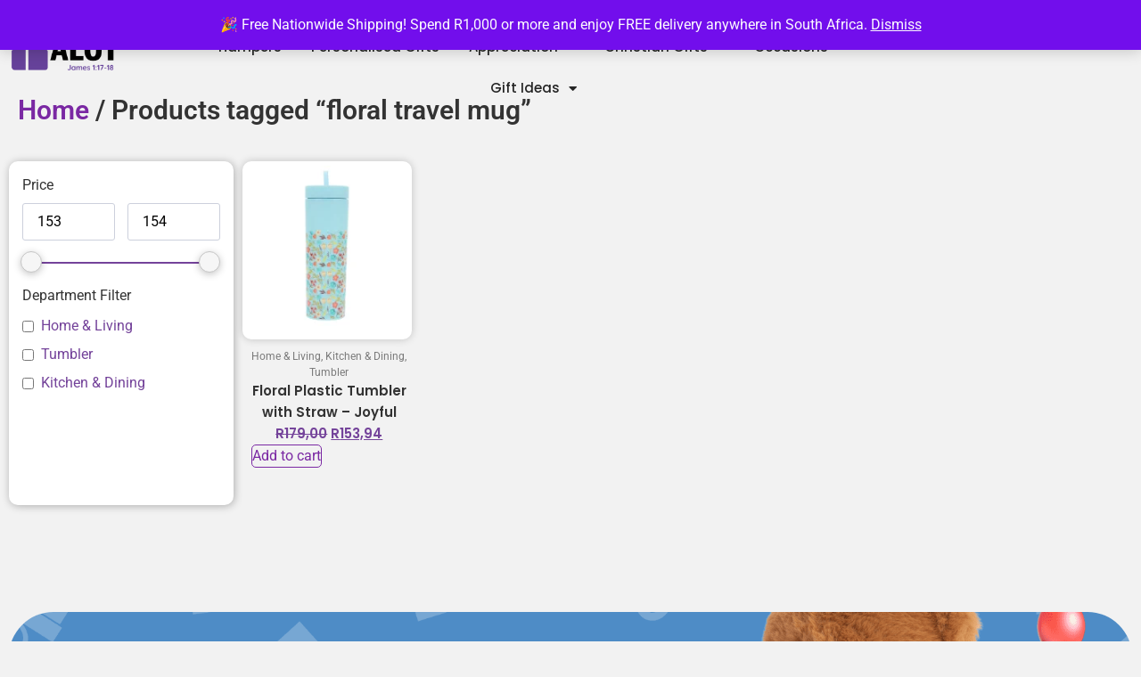

--- FILE ---
content_type: text/html; charset=UTF-8
request_url: https://giftalot.co.za/product-tag/floral-travel-mug/
body_size: 37832
content:
<!doctype html>
<html lang="en-US" prefix="og: https://ogp.me/ns#">
<head>
	<meta charset="UTF-8">
	<meta name="viewport" content="width=device-width, initial-scale=1">
	<link rel="profile" href="https://gmpg.org/xfn/11">
	
<!-- Google Tag Manager for WordPress by gtm4wp.com -->
<script data-cfasync="false" data-pagespeed-no-defer>
	var gtm4wp_datalayer_name = "dataLayer";
	var dataLayer = dataLayer || [];
	const gtm4wp_use_sku_instead = 1;
	const gtm4wp_currency = 'ZAR';
	const gtm4wp_product_per_impression = 10;
	const gtm4wp_clear_ecommerce = true;
	const gtm4wp_datalayer_max_timeout = 2000;
</script>
<!-- End Google Tag Manager for WordPress by gtm4wp.com -->
<!-- Search Engine Optimization by Rank Math - https://rankmath.com/ -->
<title>Floral Travel Mug - Giftalot</title>
<meta name="robots" content="follow, noindex"/>
<meta property="og:locale" content="en_US" />
<meta property="og:type" content="article" />
<meta property="og:title" content="Floral Travel Mug - Giftalot" />
<meta property="og:url" content="https://giftalot.co.za/product-tag/floral-travel-mug/" />
<meta property="og:site_name" content="GiftAlot" />
<meta property="og:image" content="https://giftalot.co.za/wp-content/uploads/2025/06/Giftalot-Logo-1200X630-1024x496.png" />
<meta property="og:image:secure_url" content="https://giftalot.co.za/wp-content/uploads/2025/06/Giftalot-Logo-1200X630-1024x496.png" />
<meta property="og:image:width" content="800" />
<meta property="og:image:height" content="388" />
<meta property="og:image:type" content="image/png" />
<meta name="twitter:card" content="summary_large_image" />
<meta name="twitter:title" content="Floral Travel Mug - Giftalot" />
<meta name="twitter:image" content="https://giftalot.co.za/wp-content/uploads/2025/06/Giftalot-Logo-1200X630-1024x496.png" />
<meta name="twitter:label1" content="Products" />
<meta name="twitter:data1" content="1" />
<script type="application/ld+json" class="rank-math-schema">{"@context":"https://schema.org","@graph":[{"@type":"Organization","@id":"https://giftalot.co.za/#organization","name":"GiftAlot"},{"@type":"WebSite","@id":"https://giftalot.co.za/#website","url":"https://giftalot.co.za","name":"GiftAlot","alternateName":"GiftAlot","publisher":{"@id":"https://giftalot.co.za/#organization"},"inLanguage":"en-US"},{"@type":"CollectionPage","@id":"https://giftalot.co.za/product-tag/floral-travel-mug/#webpage","url":"https://giftalot.co.za/product-tag/floral-travel-mug/","name":"Floral Travel Mug - Giftalot","isPartOf":{"@id":"https://giftalot.co.za/#website"},"inLanguage":"en-US"}]}</script>
<!-- /Rank Math WordPress SEO plugin -->

<link rel='dns-prefetch' href='//www.googletagmanager.com' />
<link rel='dns-prefetch' href='//cdnjs.cloudflare.com' />
<link rel='dns-prefetch' href='//capi-automation.s3.us-east-2.amazonaws.com' />
<link rel="alternate" type="application/rss+xml" title="Giftalot &raquo; Feed" href="https://giftalot.co.za/feed/" />
<link rel="alternate" type="application/rss+xml" title="Giftalot &raquo; Comments Feed" href="https://giftalot.co.za/comments/feed/" />
<link rel="alternate" type="application/rss+xml" title="Giftalot &raquo; floral travel mug Tag Feed" href="https://giftalot.co.za/product-tag/floral-travel-mug/feed/" />
<style id='wp-img-auto-sizes-contain-inline-css'>
img:is([sizes=auto i],[sizes^="auto," i]){contain-intrinsic-size:3000px 1500px}
/*# sourceURL=wp-img-auto-sizes-contain-inline-css */
</style>
<style id='wp-emoji-styles-inline-css'>

	img.wp-smiley, img.emoji {
		display: inline !important;
		border: none !important;
		box-shadow: none !important;
		height: 1em !important;
		width: 1em !important;
		margin: 0 0.07em !important;
		vertical-align: -0.1em !important;
		background: none !important;
		padding: 0 !important;
	}
/*# sourceURL=wp-emoji-styles-inline-css */
</style>
<link rel='stylesheet' id='wp-block-library-css' href='https://giftalot.co.za/wp-includes/css/dist/block-library/style.min.css?ver=6.9' media='all' />
<style id='global-styles-inline-css'>
:root{--wp--preset--aspect-ratio--square: 1;--wp--preset--aspect-ratio--4-3: 4/3;--wp--preset--aspect-ratio--3-4: 3/4;--wp--preset--aspect-ratio--3-2: 3/2;--wp--preset--aspect-ratio--2-3: 2/3;--wp--preset--aspect-ratio--16-9: 16/9;--wp--preset--aspect-ratio--9-16: 9/16;--wp--preset--color--black: #000000;--wp--preset--color--cyan-bluish-gray: #abb8c3;--wp--preset--color--white: #ffffff;--wp--preset--color--pale-pink: #f78da7;--wp--preset--color--vivid-red: #cf2e2e;--wp--preset--color--luminous-vivid-orange: #ff6900;--wp--preset--color--luminous-vivid-amber: #fcb900;--wp--preset--color--light-green-cyan: #7bdcb5;--wp--preset--color--vivid-green-cyan: #00d084;--wp--preset--color--pale-cyan-blue: #8ed1fc;--wp--preset--color--vivid-cyan-blue: #0693e3;--wp--preset--color--vivid-purple: #9b51e0;--wp--preset--gradient--vivid-cyan-blue-to-vivid-purple: linear-gradient(135deg,rgb(6,147,227) 0%,rgb(155,81,224) 100%);--wp--preset--gradient--light-green-cyan-to-vivid-green-cyan: linear-gradient(135deg,rgb(122,220,180) 0%,rgb(0,208,130) 100%);--wp--preset--gradient--luminous-vivid-amber-to-luminous-vivid-orange: linear-gradient(135deg,rgb(252,185,0) 0%,rgb(255,105,0) 100%);--wp--preset--gradient--luminous-vivid-orange-to-vivid-red: linear-gradient(135deg,rgb(255,105,0) 0%,rgb(207,46,46) 100%);--wp--preset--gradient--very-light-gray-to-cyan-bluish-gray: linear-gradient(135deg,rgb(238,238,238) 0%,rgb(169,184,195) 100%);--wp--preset--gradient--cool-to-warm-spectrum: linear-gradient(135deg,rgb(74,234,220) 0%,rgb(151,120,209) 20%,rgb(207,42,186) 40%,rgb(238,44,130) 60%,rgb(251,105,98) 80%,rgb(254,248,76) 100%);--wp--preset--gradient--blush-light-purple: linear-gradient(135deg,rgb(255,206,236) 0%,rgb(152,150,240) 100%);--wp--preset--gradient--blush-bordeaux: linear-gradient(135deg,rgb(254,205,165) 0%,rgb(254,45,45) 50%,rgb(107,0,62) 100%);--wp--preset--gradient--luminous-dusk: linear-gradient(135deg,rgb(255,203,112) 0%,rgb(199,81,192) 50%,rgb(65,88,208) 100%);--wp--preset--gradient--pale-ocean: linear-gradient(135deg,rgb(255,245,203) 0%,rgb(182,227,212) 50%,rgb(51,167,181) 100%);--wp--preset--gradient--electric-grass: linear-gradient(135deg,rgb(202,248,128) 0%,rgb(113,206,126) 100%);--wp--preset--gradient--midnight: linear-gradient(135deg,rgb(2,3,129) 0%,rgb(40,116,252) 100%);--wp--preset--font-size--small: 13px;--wp--preset--font-size--medium: 20px;--wp--preset--font-size--large: 36px;--wp--preset--font-size--x-large: 42px;--wp--preset--spacing--20: 0.44rem;--wp--preset--spacing--30: 0.67rem;--wp--preset--spacing--40: 1rem;--wp--preset--spacing--50: 1.5rem;--wp--preset--spacing--60: 2.25rem;--wp--preset--spacing--70: 3.38rem;--wp--preset--spacing--80: 5.06rem;--wp--preset--shadow--natural: 6px 6px 9px rgba(0, 0, 0, 0.2);--wp--preset--shadow--deep: 12px 12px 50px rgba(0, 0, 0, 0.4);--wp--preset--shadow--sharp: 6px 6px 0px rgba(0, 0, 0, 0.2);--wp--preset--shadow--outlined: 6px 6px 0px -3px rgb(255, 255, 255), 6px 6px rgb(0, 0, 0);--wp--preset--shadow--crisp: 6px 6px 0px rgb(0, 0, 0);}:root { --wp--style--global--content-size: 800px;--wp--style--global--wide-size: 1200px; }:where(body) { margin: 0; }.wp-site-blocks > .alignleft { float: left; margin-right: 2em; }.wp-site-blocks > .alignright { float: right; margin-left: 2em; }.wp-site-blocks > .aligncenter { justify-content: center; margin-left: auto; margin-right: auto; }:where(.wp-site-blocks) > * { margin-block-start: 24px; margin-block-end: 0; }:where(.wp-site-blocks) > :first-child { margin-block-start: 0; }:where(.wp-site-blocks) > :last-child { margin-block-end: 0; }:root { --wp--style--block-gap: 24px; }:root :where(.is-layout-flow) > :first-child{margin-block-start: 0;}:root :where(.is-layout-flow) > :last-child{margin-block-end: 0;}:root :where(.is-layout-flow) > *{margin-block-start: 24px;margin-block-end: 0;}:root :where(.is-layout-constrained) > :first-child{margin-block-start: 0;}:root :where(.is-layout-constrained) > :last-child{margin-block-end: 0;}:root :where(.is-layout-constrained) > *{margin-block-start: 24px;margin-block-end: 0;}:root :where(.is-layout-flex){gap: 24px;}:root :where(.is-layout-grid){gap: 24px;}.is-layout-flow > .alignleft{float: left;margin-inline-start: 0;margin-inline-end: 2em;}.is-layout-flow > .alignright{float: right;margin-inline-start: 2em;margin-inline-end: 0;}.is-layout-flow > .aligncenter{margin-left: auto !important;margin-right: auto !important;}.is-layout-constrained > .alignleft{float: left;margin-inline-start: 0;margin-inline-end: 2em;}.is-layout-constrained > .alignright{float: right;margin-inline-start: 2em;margin-inline-end: 0;}.is-layout-constrained > .aligncenter{margin-left: auto !important;margin-right: auto !important;}.is-layout-constrained > :where(:not(.alignleft):not(.alignright):not(.alignfull)){max-width: var(--wp--style--global--content-size);margin-left: auto !important;margin-right: auto !important;}.is-layout-constrained > .alignwide{max-width: var(--wp--style--global--wide-size);}body .is-layout-flex{display: flex;}.is-layout-flex{flex-wrap: wrap;align-items: center;}.is-layout-flex > :is(*, div){margin: 0;}body .is-layout-grid{display: grid;}.is-layout-grid > :is(*, div){margin: 0;}body{padding-top: 0px;padding-right: 0px;padding-bottom: 0px;padding-left: 0px;}a:where(:not(.wp-element-button)){text-decoration: underline;}:root :where(.wp-element-button, .wp-block-button__link){background-color: #32373c;border-width: 0;color: #fff;font-family: inherit;font-size: inherit;font-style: inherit;font-weight: inherit;letter-spacing: inherit;line-height: inherit;padding-top: calc(0.667em + 2px);padding-right: calc(1.333em + 2px);padding-bottom: calc(0.667em + 2px);padding-left: calc(1.333em + 2px);text-decoration: none;text-transform: inherit;}.has-black-color{color: var(--wp--preset--color--black) !important;}.has-cyan-bluish-gray-color{color: var(--wp--preset--color--cyan-bluish-gray) !important;}.has-white-color{color: var(--wp--preset--color--white) !important;}.has-pale-pink-color{color: var(--wp--preset--color--pale-pink) !important;}.has-vivid-red-color{color: var(--wp--preset--color--vivid-red) !important;}.has-luminous-vivid-orange-color{color: var(--wp--preset--color--luminous-vivid-orange) !important;}.has-luminous-vivid-amber-color{color: var(--wp--preset--color--luminous-vivid-amber) !important;}.has-light-green-cyan-color{color: var(--wp--preset--color--light-green-cyan) !important;}.has-vivid-green-cyan-color{color: var(--wp--preset--color--vivid-green-cyan) !important;}.has-pale-cyan-blue-color{color: var(--wp--preset--color--pale-cyan-blue) !important;}.has-vivid-cyan-blue-color{color: var(--wp--preset--color--vivid-cyan-blue) !important;}.has-vivid-purple-color{color: var(--wp--preset--color--vivid-purple) !important;}.has-black-background-color{background-color: var(--wp--preset--color--black) !important;}.has-cyan-bluish-gray-background-color{background-color: var(--wp--preset--color--cyan-bluish-gray) !important;}.has-white-background-color{background-color: var(--wp--preset--color--white) !important;}.has-pale-pink-background-color{background-color: var(--wp--preset--color--pale-pink) !important;}.has-vivid-red-background-color{background-color: var(--wp--preset--color--vivid-red) !important;}.has-luminous-vivid-orange-background-color{background-color: var(--wp--preset--color--luminous-vivid-orange) !important;}.has-luminous-vivid-amber-background-color{background-color: var(--wp--preset--color--luminous-vivid-amber) !important;}.has-light-green-cyan-background-color{background-color: var(--wp--preset--color--light-green-cyan) !important;}.has-vivid-green-cyan-background-color{background-color: var(--wp--preset--color--vivid-green-cyan) !important;}.has-pale-cyan-blue-background-color{background-color: var(--wp--preset--color--pale-cyan-blue) !important;}.has-vivid-cyan-blue-background-color{background-color: var(--wp--preset--color--vivid-cyan-blue) !important;}.has-vivid-purple-background-color{background-color: var(--wp--preset--color--vivid-purple) !important;}.has-black-border-color{border-color: var(--wp--preset--color--black) !important;}.has-cyan-bluish-gray-border-color{border-color: var(--wp--preset--color--cyan-bluish-gray) !important;}.has-white-border-color{border-color: var(--wp--preset--color--white) !important;}.has-pale-pink-border-color{border-color: var(--wp--preset--color--pale-pink) !important;}.has-vivid-red-border-color{border-color: var(--wp--preset--color--vivid-red) !important;}.has-luminous-vivid-orange-border-color{border-color: var(--wp--preset--color--luminous-vivid-orange) !important;}.has-luminous-vivid-amber-border-color{border-color: var(--wp--preset--color--luminous-vivid-amber) !important;}.has-light-green-cyan-border-color{border-color: var(--wp--preset--color--light-green-cyan) !important;}.has-vivid-green-cyan-border-color{border-color: var(--wp--preset--color--vivid-green-cyan) !important;}.has-pale-cyan-blue-border-color{border-color: var(--wp--preset--color--pale-cyan-blue) !important;}.has-vivid-cyan-blue-border-color{border-color: var(--wp--preset--color--vivid-cyan-blue) !important;}.has-vivid-purple-border-color{border-color: var(--wp--preset--color--vivid-purple) !important;}.has-vivid-cyan-blue-to-vivid-purple-gradient-background{background: var(--wp--preset--gradient--vivid-cyan-blue-to-vivid-purple) !important;}.has-light-green-cyan-to-vivid-green-cyan-gradient-background{background: var(--wp--preset--gradient--light-green-cyan-to-vivid-green-cyan) !important;}.has-luminous-vivid-amber-to-luminous-vivid-orange-gradient-background{background: var(--wp--preset--gradient--luminous-vivid-amber-to-luminous-vivid-orange) !important;}.has-luminous-vivid-orange-to-vivid-red-gradient-background{background: var(--wp--preset--gradient--luminous-vivid-orange-to-vivid-red) !important;}.has-very-light-gray-to-cyan-bluish-gray-gradient-background{background: var(--wp--preset--gradient--very-light-gray-to-cyan-bluish-gray) !important;}.has-cool-to-warm-spectrum-gradient-background{background: var(--wp--preset--gradient--cool-to-warm-spectrum) !important;}.has-blush-light-purple-gradient-background{background: var(--wp--preset--gradient--blush-light-purple) !important;}.has-blush-bordeaux-gradient-background{background: var(--wp--preset--gradient--blush-bordeaux) !important;}.has-luminous-dusk-gradient-background{background: var(--wp--preset--gradient--luminous-dusk) !important;}.has-pale-ocean-gradient-background{background: var(--wp--preset--gradient--pale-ocean) !important;}.has-electric-grass-gradient-background{background: var(--wp--preset--gradient--electric-grass) !important;}.has-midnight-gradient-background{background: var(--wp--preset--gradient--midnight) !important;}.has-small-font-size{font-size: var(--wp--preset--font-size--small) !important;}.has-medium-font-size{font-size: var(--wp--preset--font-size--medium) !important;}.has-large-font-size{font-size: var(--wp--preset--font-size--large) !important;}.has-x-large-font-size{font-size: var(--wp--preset--font-size--x-large) !important;}
:root :where(.wp-block-pullquote){font-size: 1.5em;line-height: 1.6;}
/*# sourceURL=global-styles-inline-css */
</style>
<link rel='stylesheet' id='contact-form-7-css' href='https://giftalot.co.za/wp-content/plugins/contact-form-7/includes/css/styles.css?ver=6.1.4' media='all' />
<link rel='stylesheet' id='uafrica-shipping-shortcode-css' href='https://giftalot.co.za/wp-content/plugins/uafrica-shipping/assets/build/uafrica-shipping.css?ver=3.0.90' media='all' />
<link rel='stylesheet' id='woocommerce-layout-css' href='https://giftalot.co.za/wp-content/plugins/woocommerce/assets/css/woocommerce-layout.css?ver=10.4.3' media='all' />
<link rel='stylesheet' id='woocommerce-smallscreen-css' href='https://giftalot.co.za/wp-content/plugins/woocommerce/assets/css/woocommerce-smallscreen.css?ver=10.4.3' media='only screen and (max-width: 768px)' />
<link rel='stylesheet' id='woocommerce-general-css' href='https://giftalot.co.za/wp-content/plugins/woocommerce/assets/css/woocommerce.css?ver=10.4.3' media='all' />
<style id='woocommerce-inline-inline-css'>
.woocommerce form .form-row .required { visibility: visible; }
/*# sourceURL=woocommerce-inline-inline-css */
</style>
<link rel='stylesheet' id='wcboost-variation-swatches-css' href='https://giftalot.co.za/wp-content/plugins/wcboost-variation-swatches/assets/css/frontend.css?ver=1.1.3' media='all' />
<style id='wcboost-variation-swatches-inline-css'>
:root { --wcboost-swatches-item-width: 30px; --wcboost-swatches-item-height: 30px; }
/*# sourceURL=wcboost-variation-swatches-inline-css */
</style>
<link rel='stylesheet' id='wishlist-webtoffee-css' href='https://giftalot.co.za/wp-content/plugins/wt-woocommerce-wishlist/public/css/wishlist-webtoffee-public.css?ver=2.1.6' media='all' />
<link rel='stylesheet' id='megamenu-css' href='https://giftalot.co.za/wp-content/uploads/maxmegamenu/style.css?ver=eacaa4' media='all' />
<link rel='stylesheet' id='dashicons-css' href='https://giftalot.co.za/wp-includes/css/dashicons.min.css?ver=6.9' media='all' />
<link rel='stylesheet' id='dgwt-wcas-style-css' href='https://giftalot.co.za/wp-content/plugins/ajax-search-for-woocommerce-premium/assets/css/style.min.css?ver=1.32.2' media='all' />
<link rel='stylesheet' id='hello-elementor-css' href='https://giftalot.co.za/wp-content/themes/hello-elementor/assets/css/reset.css?ver=3.4.6' media='all' />
<link rel='stylesheet' id='hello-elementor-theme-style-css' href='https://giftalot.co.za/wp-content/themes/hello-elementor/assets/css/theme.css?ver=3.4.6' media='all' />
<link rel='stylesheet' id='hello-elementor-header-footer-css' href='https://giftalot.co.za/wp-content/themes/hello-elementor/assets/css/header-footer.css?ver=3.4.6' media='all' />
<link rel='stylesheet' id='elementor-frontend-css' href='https://giftalot.co.za/wp-content/uploads/elementor/css/custom-frontend.min.css?ver=1768559261' media='all' />
<link rel='stylesheet' id='elementor-post-10-css' href='https://giftalot.co.za/wp-content/uploads/elementor/css/post-10.css?ver=1768559261' media='all' />
<link rel='stylesheet' id='widget-image-css' href='https://giftalot.co.za/wp-content/plugins/elementor/assets/css/widget-image.min.css?ver=3.34.4' media='all' />
<link rel='stylesheet' id='widget-nav-menu-css' href='https://giftalot.co.za/wp-content/uploads/elementor/css/custom-pro-widget-nav-menu.min.css?ver=1768559261' media='all' />
<link rel='stylesheet' id='widget-woocommerce-menu-cart-css' href='https://giftalot.co.za/wp-content/uploads/elementor/css/custom-pro-widget-woocommerce-menu-cart.min.css?ver=1768559261' media='all' />
<link rel='stylesheet' id='e-sticky-css' href='https://giftalot.co.za/wp-content/plugins/elementor-pro/assets/css/modules/sticky.min.css?ver=3.33.2' media='all' />
<link rel='stylesheet' id='widget-nested-tabs-css' href='https://giftalot.co.za/wp-content/uploads/elementor/css/custom-widget-nested-tabs.min.css?ver=1768559261' media='all' />
<link rel='stylesheet' id='widget-off-canvas-css' href='https://giftalot.co.za/wp-content/plugins/elementor-pro/assets/css/widget-off-canvas.min.css?ver=3.33.2' media='all' />
<link rel='stylesheet' id='e-animation-grow-css' href='https://giftalot.co.za/wp-content/plugins/elementor/assets/lib/animations/styles/e-animation-grow.min.css?ver=3.34.4' media='all' />
<link rel='stylesheet' id='widget-social-icons-css' href='https://giftalot.co.za/wp-content/plugins/elementor/assets/css/widget-social-icons.min.css?ver=3.34.4' media='all' />
<link rel='stylesheet' id='e-apple-webkit-css' href='https://giftalot.co.za/wp-content/uploads/elementor/css/custom-apple-webkit.min.css?ver=1768559261' media='all' />
<link rel='stylesheet' id='widget-heading-css' href='https://giftalot.co.za/wp-content/plugins/elementor/assets/css/widget-heading.min.css?ver=3.34.4' media='all' />
<link rel='stylesheet' id='widget-icon-list-css' href='https://giftalot.co.za/wp-content/uploads/elementor/css/custom-widget-icon-list.min.css?ver=1768559261' media='all' />
<link rel='stylesheet' id='widget-form-css' href='https://giftalot.co.za/wp-content/plugins/elementor-pro/assets/css/widget-form.min.css?ver=3.33.2' media='all' />
<link rel='stylesheet' id='widget-divider-css' href='https://giftalot.co.za/wp-content/plugins/elementor/assets/css/widget-divider.min.css?ver=3.34.4' media='all' />
<link rel='stylesheet' id='widget-loop-common-css' href='https://giftalot.co.za/wp-content/plugins/elementor-pro/assets/css/widget-loop-common.min.css?ver=3.33.2' media='all' />
<link rel='stylesheet' id='widget-loop-grid-css' href='https://giftalot.co.za/wp-content/uploads/elementor/css/custom-pro-widget-loop-grid.min.css?ver=1768559261' media='all' />
<link rel='stylesheet' id='e-animation-bob-css' href='https://giftalot.co.za/wp-content/plugins/elementor/assets/lib/animations/styles/e-animation-bob.min.css?ver=3.34.4' media='all' />
<link rel='stylesheet' id='swiper-css' href='https://giftalot.co.za/wp-content/plugins/elementor/assets/lib/swiper/v8/css/swiper.min.css?ver=8.4.5' media='all' />
<link rel='stylesheet' id='e-swiper-css' href='https://giftalot.co.za/wp-content/plugins/elementor/assets/css/conditionals/e-swiper.min.css?ver=3.34.4' media='all' />
<link rel='stylesheet' id='widget-nested-carousel-css' href='https://giftalot.co.za/wp-content/plugins/elementor-pro/assets/css/widget-nested-carousel.min.css?ver=3.33.2' media='all' />
<link rel='stylesheet' id='elementor-icons-css' href='https://giftalot.co.za/wp-content/plugins/elementor/assets/lib/eicons/css/elementor-icons.min.css?ver=5.46.0' media='all' />
<link rel='stylesheet' id='elementor-post-26050-css' href='https://giftalot.co.za/wp-content/uploads/elementor/css/post-26050.css?ver=1768559262' media='all' />
<link rel='stylesheet' id='elementor-post-26112-css' href='https://giftalot.co.za/wp-content/uploads/elementor/css/post-26112.css?ver=1768559262' media='all' />
<link rel='stylesheet' id='elementor-post-33587-css' href='https://giftalot.co.za/wp-content/uploads/elementor/css/post-33587.css?ver=1768559262' media='all' />
<link rel='stylesheet' id='hello-elementor-child-style-css' href='https://giftalot.co.za/wp-content/themes/hello-theme-child-master/style.css?ver=2.0.0' media='all' />
<link rel='stylesheet' id='ekit-widget-styles-css' href='https://giftalot.co.za/wp-content/plugins/elementskit-lite/widgets/init/assets/css/widget-styles.css?ver=3.7.8' media='all' />
<link rel='stylesheet' id='ekit-responsive-css' href='https://giftalot.co.za/wp-content/plugins/elementskit-lite/widgets/init/assets/css/responsive.css?ver=3.7.8' media='all' />
<link rel='stylesheet' id='elementor-gf-local-poppins-css' href='https://giftalot.co.za/wp-content/uploads/elementor/google-fonts/css/poppins.css?ver=1742269902' media='all' />
<link rel='stylesheet' id='elementor-gf-local-roboto-css' href='https://giftalot.co.za/wp-content/uploads/elementor/google-fonts/css/roboto.css?ver=1742270014' media='all' />
<link rel='stylesheet' id='elementor-icons-shared-0-css' href='https://giftalot.co.za/wp-content/plugins/elementor/assets/lib/font-awesome/css/fontawesome.min.css?ver=5.15.3' media='all' />
<link rel='stylesheet' id='elementor-icons-fa-solid-css' href='https://giftalot.co.za/wp-content/plugins/elementor/assets/lib/font-awesome/css/solid.min.css?ver=5.15.3' media='all' />
<link rel='stylesheet' id='elementor-icons-fa-brands-css' href='https://giftalot.co.za/wp-content/plugins/elementor/assets/lib/font-awesome/css/brands.min.css?ver=5.15.3' media='all' />
<link rel='stylesheet' id='wpc-filter-everything-css' href='https://giftalot.co.za/wp-content/plugins/filter-everything/assets/css/filter-everything.min.css?ver=1.9.1' media='all' />
<link rel='stylesheet' id='wpc-filter-everything-custom-css' href='https://giftalot.co.za/wp-content/uploads/cache/filter-everything/803bd6edfb100352c01030bb571beede.css?ver=6.9' media='all' />
<script id="woocommerce-google-analytics-integration-gtag-js-after">
/* Google Analytics for WooCommerce (gtag.js) */
					window.dataLayer = window.dataLayer || [];
					function gtag(){dataLayer.push(arguments);}
					// Set up default consent state.
					for ( const mode of [{"analytics_storage":"denied","ad_storage":"denied","ad_user_data":"denied","ad_personalization":"denied","region":["AT","BE","BG","HR","CY","CZ","DK","EE","FI","FR","DE","GR","HU","IS","IE","IT","LV","LI","LT","LU","MT","NL","NO","PL","PT","RO","SK","SI","ES","SE","GB","CH"]}] || [] ) {
						gtag( "consent", "default", { "wait_for_update": 500, ...mode } );
					}
					gtag("js", new Date());
					gtag("set", "developer_id.dOGY3NW", true);
					gtag("config", "G-MBJH275W7M", {"track_404":true,"allow_google_signals":true,"logged_in":false,"linker":{"domains":[],"allow_incoming":false},"custom_map":{"dimension1":"logged_in"}});
//# sourceURL=woocommerce-google-analytics-integration-gtag-js-after
</script>
<script src="https://giftalot.co.za/wp-includes/js/jquery/jquery.min.js?ver=3.7.1" id="jquery-core-js"></script>
<script src="https://giftalot.co.za/wp-includes/js/jquery/jquery-migrate.min.js?ver=3.4.1" id="jquery-migrate-js"></script>
<script src="https://giftalot.co.za/wp-content/plugins/woocommerce/assets/js/jquery-blockui/jquery.blockUI.min.js?ver=2.7.0-wc.10.4.3" id="wc-jquery-blockui-js" data-wp-strategy="defer"></script>
<script id="wc-add-to-cart-js-extra">
var wc_add_to_cart_params = {"ajax_url":"/wp-admin/admin-ajax.php","wc_ajax_url":"/?wc-ajax=%%endpoint%%","i18n_view_cart":"View cart","cart_url":"https://giftalot.co.za/cart-2/","is_cart":"","cart_redirect_after_add":"no"};
//# sourceURL=wc-add-to-cart-js-extra
</script>
<script src="https://giftalot.co.za/wp-content/plugins/woocommerce/assets/js/frontend/add-to-cart.min.js?ver=10.4.3" id="wc-add-to-cart-js" defer data-wp-strategy="defer"></script>
<script src="https://giftalot.co.za/wp-content/plugins/woocommerce/assets/js/js-cookie/js.cookie.min.js?ver=2.1.4-wc.10.4.3" id="wc-js-cookie-js" data-wp-strategy="defer"></script>
<script id="wishlist-webtoffee-js-extra">
var webtoffee_wishlist_ajax_add = {"add_to_wishlist":"https://giftalot.co.za/wp-admin/admin-ajax.php","wt_nonce":"cc3f3e0a5a","wishlist_loader":"https://giftalot.co.za/wp-content/plugins/wt-woocommerce-wishlist/public/images/wt-loader.svg","wishlist_favourite":"https://giftalot.co.za/wp-content/plugins/wt-woocommerce-wishlist/public/images/favourite.svg"};
var webtoffee_wishlist_ajax_myaccount_bulk_add_to_cart = {"myaccount_bulk_add_to_cart":"https://giftalot.co.za/wp-admin/admin-ajax.php","wt_nonce":"a31fa85273"};
var webtoffee_wishlist_ajax_single_add_to_cart = {"single_add_to_cart":"https://giftalot.co.za/wp-admin/admin-ajax.php","wt_nonce":"109fe62e0b"};
//# sourceURL=wishlist-webtoffee-js-extra
</script>
<script src="https://giftalot.co.za/wp-content/plugins/wt-woocommerce-wishlist/public/js/wishlist-webtoffee-public.js?ver=2.1.6" id="wishlist-webtoffee-js"></script>

<!-- Google tag (gtag.js) snippet added by Site Kit -->
<!-- Google Analytics snippet added by Site Kit -->
<script src="https://www.googletagmanager.com/gtag/js?id=GT-573J95SH" id="google_gtagjs-js" async></script>
<script id="google_gtagjs-js-after">
window.dataLayer = window.dataLayer || [];function gtag(){dataLayer.push(arguments);}
gtag("set","linker",{"domains":["giftalot.co.za"]});
gtag("js", new Date());
gtag("set", "developer_id.dZTNiMT", true);
gtag("config", "GT-573J95SH");
 window._googlesitekit = window._googlesitekit || {}; window._googlesitekit.throttledEvents = []; window._googlesitekit.gtagEvent = (name, data) => { var key = JSON.stringify( { name, data } ); if ( !! window._googlesitekit.throttledEvents[ key ] ) { return; } window._googlesitekit.throttledEvents[ key ] = true; setTimeout( () => { delete window._googlesitekit.throttledEvents[ key ]; }, 5 ); gtag( "event", name, { ...data, event_source: "site-kit" } ); }; 
//# sourceURL=google_gtagjs-js-after
</script>
<link rel="https://api.w.org/" href="https://giftalot.co.za/wp-json/" /><link rel="alternate" title="JSON" type="application/json" href="https://giftalot.co.za/wp-json/wp/v2/product_tag/538" /><link rel="EditURI" type="application/rsd+xml" title="RSD" href="https://giftalot.co.za/xmlrpc.php?rsd" />
<meta name="generator" content="WordPress 6.9" />
<meta name="generator" content="Site Kit by Google 1.171.0" />
<!-- Google Tag Manager for WordPress by gtm4wp.com -->
<!-- GTM Container placement set to off -->
<script data-cfasync="false" data-pagespeed-no-defer>
	var dataLayer_content = {"pagePostType":"product","pagePostType2":"tax-product","pageCategory":[],"customerTotalOrders":0,"customerTotalOrderValue":0,"customerFirstName":"","customerLastName":"","customerBillingFirstName":"","customerBillingLastName":"","customerBillingCompany":"","customerBillingAddress1":"","customerBillingAddress2":"","customerBillingCity":"","customerBillingState":"","customerBillingPostcode":"","customerBillingCountry":"","customerBillingEmail":"","customerBillingEmailHash":"","customerBillingPhone":"","customerShippingFirstName":"","customerShippingLastName":"","customerShippingCompany":"","customerShippingAddress1":"","customerShippingAddress2":"","customerShippingCity":"","customerShippingState":"","customerShippingPostcode":"","customerShippingCountry":"","cartContent":{"totals":{"applied_coupons":[],"discount_total":0,"subtotal":0,"total":0},"items":[]}};
	dataLayer.push( dataLayer_content );
</script>
<script data-cfasync="false" data-pagespeed-no-defer>
	console.warn && console.warn("[GTM4WP] Google Tag Manager container code placement set to OFF !!!");
	console.warn && console.warn("[GTM4WP] Data layer codes are active but GTM container must be loaded using custom coding !!!");
</script>
<!-- End Google Tag Manager for WordPress by gtm4wp.com -->		<style>
			.dgwt-wcas-ico-magnifier,.dgwt-wcas-ico-magnifier-handler{max-width:20px}.dgwt-wcas-search-wrapp{max-width:600px}		</style>
		<!-- Google site verification - Google for WooCommerce -->
<meta name="google-site-verification" content="P474yp4-B2dcHwzFNVulx0K0NF8evQ58uklzRQfb6zc" />
	<noscript><style>.woocommerce-product-gallery{ opacity: 1 !important; }</style></noscript>
	<meta name="generator" content="Elementor 3.34.4; features: additional_custom_breakpoints; settings: css_print_method-external, google_font-enabled, font_display-swap">

<!-- Meta Pixel Code -->
<script type='text/javascript'>
!function(f,b,e,v,n,t,s){if(f.fbq)return;n=f.fbq=function(){n.callMethod?
n.callMethod.apply(n,arguments):n.queue.push(arguments)};if(!f._fbq)f._fbq=n;
n.push=n;n.loaded=!0;n.version='2.0';n.queue=[];t=b.createElement(e);t.async=!0;
t.src=v;s=b.getElementsByTagName(e)[0];s.parentNode.insertBefore(t,s)}(window,
document,'script','https://connect.facebook.net/en_US/fbevents.js');
</script>
<!-- End Meta Pixel Code -->
<script type='text/javascript'>var url = window.location.origin + '?ob=open-bridge';
            fbq('set', 'openbridge', '1147715519579696', url);
fbq('init', '1147715519579696', {}, {
    "agent": "wordpress-6.9-4.1.5"
})</script><script type='text/javascript'>
    fbq('track', 'PageView', []);
  </script><style type="text/css" id="filter-everything-inline-css">.wpc-orderby-select{width:100%}.wpc-filters-open-button-container{display:none}.wpc-debug-message{padding:16px;font-size:14px;border:1px dashed #ccc;margin-bottom:20px}.wpc-debug-title{visibility:hidden}.wpc-button-inner,.wpc-chip-content{display:flex;align-items:center}.wpc-icon-html-wrapper{position:relative;margin-right:10px;top:2px}.wpc-icon-html-wrapper span{display:block;height:1px;width:18px;border-radius:3px;background:#2c2d33;margin-bottom:4px;position:relative}span.wpc-icon-line-1:after,span.wpc-icon-line-2:after,span.wpc-icon-line-3:after{content:"";display:block;width:3px;height:3px;border:1px solid #2c2d33;background-color:#fff;position:absolute;top:-2px;box-sizing:content-box}span.wpc-icon-line-3:after{border-radius:50%;left:2px}span.wpc-icon-line-1:after{border-radius:50%;left:5px}span.wpc-icon-line-2:after{border-radius:50%;left:12px}body .wpc-filters-open-button-container a.wpc-filters-open-widget,body .wpc-filters-open-button-container a.wpc-open-close-filters-button{display:inline-block;text-align:left;border:1px solid #2c2d33;border-radius:2px;line-height:1.5;padding:7px 12px;background-color:transparent;color:#2c2d33;box-sizing:border-box;text-decoration:none!important;font-weight:400;transition:none;position:relative}@media screen and (max-width:768px){.wpc_show_bottom_widget .wpc-filters-open-button-container,.wpc_show_open_close_button .wpc-filters-open-button-container{display:block}.wpc_show_bottom_widget .wpc-filters-open-button-container{margin-top:1em;margin-bottom:1em}}</style>
			<script  type="text/javascript">
				!function(f,b,e,v,n,t,s){if(f.fbq)return;n=f.fbq=function(){n.callMethod?
					n.callMethod.apply(n,arguments):n.queue.push(arguments)};if(!f._fbq)f._fbq=n;
					n.push=n;n.loaded=!0;n.version='2.0';n.queue=[];t=b.createElement(e);t.async=!0;
					t.src=v;s=b.getElementsByTagName(e)[0];s.parentNode.insertBefore(t,s)}(window,
					document,'script','https://connect.facebook.net/en_US/fbevents.js');
			</script>
			<!-- WooCommerce Facebook Integration Begin -->
			<script  type="text/javascript">

				fbq('init', '1147715519579696', {}, {
    "agent": "woocommerce_0-10.4.3-3.5.15"
});

				document.addEventListener( 'DOMContentLoaded', function() {
					// Insert placeholder for events injected when a product is added to the cart through AJAX.
					document.body.insertAdjacentHTML( 'beforeend', '<div class=\"wc-facebook-pixel-event-placeholder\"></div>' );
				}, false );

			</script>
			<!-- WooCommerce Facebook Integration End -->
						<style>
				.e-con.e-parent:nth-of-type(n+4):not(.e-lazyloaded):not(.e-no-lazyload),
				.e-con.e-parent:nth-of-type(n+4):not(.e-lazyloaded):not(.e-no-lazyload) * {
					background-image: none !important;
				}
				@media screen and (max-height: 1024px) {
					.e-con.e-parent:nth-of-type(n+3):not(.e-lazyloaded):not(.e-no-lazyload),
					.e-con.e-parent:nth-of-type(n+3):not(.e-lazyloaded):not(.e-no-lazyload) * {
						background-image: none !important;
					}
				}
				@media screen and (max-height: 640px) {
					.e-con.e-parent:nth-of-type(n+2):not(.e-lazyloaded):not(.e-no-lazyload),
					.e-con.e-parent:nth-of-type(n+2):not(.e-lazyloaded):not(.e-no-lazyload) * {
						background-image: none !important;
					}
				}
			</style>
			<script id="google_gtagjs" src="https://www.googletagmanager.com/gtag/js?id=G-MBJH275W7M" async></script>
<script id="google_gtagjs-inline">
window.dataLayer = window.dataLayer || [];function gtag(){dataLayer.push(arguments);}gtag('js', new Date());gtag('config', 'G-MBJH275W7M', {} );
</script>

<!-- Google Tag Manager snippet added by Site Kit -->
<script>
			( function( w, d, s, l, i ) {
				w[l] = w[l] || [];
				w[l].push( {'gtm.start': new Date().getTime(), event: 'gtm.js'} );
				var f = d.getElementsByTagName( s )[0],
					j = d.createElement( s ), dl = l != 'dataLayer' ? '&l=' + l : '';
				j.async = true;
				j.src = 'https://www.googletagmanager.com/gtm.js?id=' + i + dl;
				f.parentNode.insertBefore( j, f );
			} )( window, document, 'script', 'dataLayer', 'GTM-PP4X7PCJ' );
			
</script>

<!-- End Google Tag Manager snippet added by Site Kit -->
			<meta name="theme-color" content="#B7B7B72E">
			<link rel="icon" href="https://giftalot.co.za/wp-content/uploads/2025/06/GIFTALOT-FAV-100x100.png" sizes="32x32" />
<link rel="icon" href="https://giftalot.co.za/wp-content/uploads/2025/06/GIFTALOT-FAV-300x300.png" sizes="192x192" />
<link rel="apple-touch-icon" href="https://giftalot.co.za/wp-content/uploads/2025/06/GIFTALOT-FAV-300x300.png" />
<meta name="msapplication-TileImage" content="https://giftalot.co.za/wp-content/uploads/2025/06/GIFTALOT-FAV-300x300.png" />
		<style id="wp-custom-css">
			/* Add class "blurfrost" to your header section */
.blurfrost {
  position: sticky; /* or fixed if you prefer */
  top: 0;
  z-index: 500;               /* keep below cart drawers (which are often 9999) */
}

/* non-interactive blur layer */
.blurfrost::before {
  content: "";
  position: absolute;
  inset: 0;
  background: rgba(255,255,255,0.18);
  backdrop-filter: saturate(140%) blur(12px);
  -webkit-backdrop-filter: saturate(140%) blur(12px);
  pointer-events: none;       /* critical: don’t block clicks */
  border-bottom: 1px solid rgba(255,255,255,0.30);
}

/* ensure header content remains clickable above the blur layer */
.blurfrost > * { position: relative; z-index: 1; }

/* If your cart still appears behind, bump its z-index */
.offcanvas-overlay,
.side-cart__overlay,
.drawer-overlay,
.xoo-wsc-overlay { z-index: 9998 !important; position: fixed; }
.side-cart,
.drawer,
.xoo-wsc-cart { z-index: 9999 !important; position: fixed; }		</style>
		<style id="kirki-inline-styles"></style><style type="text/css">/** Mega Menu CSS: fs **/</style>
</head>
<body class="archive tax-product_tag term-floral-travel-mug term-538 wp-custom-logo wp-embed-responsive wp-theme-hello-elementor wp-child-theme-hello-theme-child-master theme-hello-elementor woocommerce woocommerce-page woocommerce-demo-store woocommerce-no-js hello-elementor-default wpc_show_open_close_button elementor-page-33587 elementor-default elementor-template-full-width elementor-kit-10">

		<!-- Google Tag Manager (noscript) snippet added by Site Kit -->
		<noscript>
			<iframe src="https://www.googletagmanager.com/ns.html?id=GTM-PP4X7PCJ" height="0" width="0" style="display:none;visibility:hidden"></iframe>
		</noscript>
		<!-- End Google Tag Manager (noscript) snippet added by Site Kit -->
		<p role="complementary" aria-label="Store notice" class="woocommerce-store-notice demo_store" data-notice-id="ab7965add5a70d536c22846280867987" style="display:none;">🎉 Free Nationwide Shipping!
Spend R1,000 or more and enjoy FREE delivery anywhere in South Africa. <a role="button" href="#" class="woocommerce-store-notice__dismiss-link">Dismiss</a></p>
<!-- Meta Pixel Code -->
<noscript>
<img height="1" width="1" style="display:none" alt="fbpx"
src="https://www.facebook.com/tr?id=1147715519579696&ev=PageView&noscript=1" />
</noscript>
<!-- End Meta Pixel Code -->

<a class="skip-link screen-reader-text" href="#content">Skip to content</a>

		<header data-elementor-type="header" data-elementor-id="26050" class="elementor elementor-26050 elementor-location-header" data-elementor-post-type="elementor_library">
			<div class="elementor-element elementor-element-2de7ebf elementor-hidden-tablet elementor-hidden-mobile e-flex e-con-boxed e-con e-parent" data-id="2de7ebf" data-element_type="container" data-settings="{&quot;sticky&quot;:&quot;top&quot;,&quot;sticky_on&quot;:[&quot;desktop&quot;,&quot;tablet&quot;,&quot;mobile&quot;],&quot;sticky_offset&quot;:0,&quot;sticky_effects_offset&quot;:0,&quot;sticky_anchor_link_offset&quot;:0}">
					<div class="e-con-inner">
		<div class="elementor-element elementor-element-8aeb854 e-con-full blurfrost e-flex e-con e-child" data-id="8aeb854" data-element_type="container">
		<div class="elementor-element elementor-element-38484fd e-con-full e-flex e-con e-child" data-id="38484fd" data-element_type="container">
				<div class="elementor-element elementor-element-db9e57c elementor-widget elementor-widget-image" data-id="db9e57c" data-element_type="widget" data-widget_type="image.default">
				<div class="elementor-widget-container">
																<a href="https://giftalot.co.za">
							<img fetchpriority="high" width="2038" height="989" src="https://giftalot.co.za/wp-content/uploads/2024/09/GIFTALOT-NEW-LOGO-BLACK-ORGINAL.png" class="attachment-full size-full wp-image-32090" alt="" srcset="https://giftalot.co.za/wp-content/uploads/2024/09/GIFTALOT-NEW-LOGO-BLACK-ORGINAL.png 2038w, https://giftalot.co.za/wp-content/uploads/2024/09/GIFTALOT-NEW-LOGO-BLACK-ORGINAL-300x146.png 300w, https://giftalot.co.za/wp-content/uploads/2024/09/GIFTALOT-NEW-LOGO-BLACK-ORGINAL-1024x497.png 1024w, https://giftalot.co.za/wp-content/uploads/2024/09/GIFTALOT-NEW-LOGO-BLACK-ORGINAL-768x373.png 768w, https://giftalot.co.za/wp-content/uploads/2024/09/GIFTALOT-NEW-LOGO-BLACK-ORGINAL-1536x745.png 1536w, https://giftalot.co.za/wp-content/uploads/2024/09/GIFTALOT-NEW-LOGO-BLACK-ORGINAL-600x291.png 600w" sizes="(max-width: 2038px) 100vw, 2038px" />								</a>
															</div>
				</div>
				</div>
		<div class="elementor-element elementor-element-cad0849 e-con-full e-flex e-con e-child" data-id="cad0849" data-element_type="container">
				<div class="elementor-element elementor-element-aef53e0 elementor-nav-menu__align-center elementor-nav-menu--dropdown-none elementor-widget elementor-widget-nav-menu" data-id="aef53e0" data-element_type="widget" data-settings="{&quot;layout&quot;:&quot;horizontal&quot;,&quot;submenu_icon&quot;:{&quot;value&quot;:&quot;&lt;i class=\&quot;fas fa-caret-down\&quot; aria-hidden=\&quot;true\&quot;&gt;&lt;\/i&gt;&quot;,&quot;library&quot;:&quot;fa-solid&quot;}}" data-widget_type="nav-menu.default">
				<div class="elementor-widget-container">
								<nav aria-label="Menu" class="elementor-nav-menu--main elementor-nav-menu__container elementor-nav-menu--layout-horizontal e--pointer-background e--animation-sweep-right">
				<ul id="menu-1-aef53e0" class="elementor-nav-menu"><li class="menu-item menu-item-type-taxonomy menu-item-object-gift_type menu-item-29494"><a href="https://giftalot.co.za/gift-type/hampers/" class="elementor-item">Hampers</a></li>
<li class="menu-item menu-item-type-taxonomy menu-item-object-gift_type menu-item-29543"><a href="https://giftalot.co.za/gift-type/personalised-gifts/" class="elementor-item">Personalised Gifts</a></li>
<li class="menu-item menu-item-type-taxonomy menu-item-object-gift_type menu-item-has-children menu-item-29496"><a href="https://giftalot.co.za/gift-type/appreciation/" class="elementor-item">Appreciation</a>
<ul class="sub-menu elementor-nav-menu--dropdown">
	<li class="menu-item menu-item-type-taxonomy menu-item-object-gift_type menu-item-29511"><a href="https://giftalot.co.za/gift-type/boss-appreciation/" class="elementor-sub-item">Boss Appreciation</a></li>
	<li class="menu-item menu-item-type-taxonomy menu-item-object-gift_type menu-item-29513"><a href="https://giftalot.co.za/gift-type/employee-appreciation/" class="elementor-sub-item">Employee Appreciation</a></li>
	<li class="menu-item menu-item-type-taxonomy menu-item-object-gift_type menu-item-29514"><a href="https://giftalot.co.za/gift-type/friendship/" class="elementor-sub-item">Friendship</a></li>
	<li class="menu-item menu-item-type-taxonomy menu-item-object-gift_type menu-item-29765"><a href="https://giftalot.co.za/gift-type/gift-voucher/" class="elementor-sub-item">Gift Voucher</a></li>
	<li class="menu-item menu-item-type-taxonomy menu-item-object-gift_type menu-item-29537"><a href="https://giftalot.co.za/gift-type/gifts-for-her/" class="elementor-sub-item">Gifts For Her</a></li>
	<li class="menu-item menu-item-type-taxonomy menu-item-object-gift_type menu-item-29538"><a href="https://giftalot.co.za/gift-type/gifts-for-him/" class="elementor-sub-item">Gifts For Him</a></li>
	<li class="menu-item menu-item-type-taxonomy menu-item-object-gift_type menu-item-29764"><a href="https://giftalot.co.za/gift-type/mom-to-be/" class="elementor-sub-item">Mom To Be</a></li>
	<li class="menu-item menu-item-type-taxonomy menu-item-object-gift_type menu-item-29542"><a href="https://giftalot.co.za/gift-type/pampering-gifts/" class="elementor-sub-item">Pampering Gifts</a></li>
	<li class="menu-item menu-item-type-taxonomy menu-item-object-gift_type menu-item-29517"><a href="https://giftalot.co.za/gift-type/teacher-appreciation/" class="elementor-sub-item">Teacher Appreciation</a></li>
</ul>
</li>
<li class="menu-item menu-item-type-taxonomy menu-item-object-gift_type menu-item-has-children menu-item-29497"><a href="https://giftalot.co.za/gift-type/christian-gifts/" class="elementor-item">Christian Gifts</a>
<ul class="sub-menu elementor-nav-menu--dropdown">
	<li class="menu-item menu-item-type-taxonomy menu-item-object-gift_type menu-item-37787"><a href="https://giftalot.co.za/gift-type/christian-books/" class="elementor-sub-item">Christian Books</a></li>
	<li class="menu-item menu-item-type-taxonomy menu-item-object-gift_type menu-item-29498"><a href="https://giftalot.co.za/gift-type/christian-gifts-for-her/" class="elementor-sub-item">Christian Gifts For Her</a></li>
	<li class="menu-item menu-item-type-taxonomy menu-item-object-gift_type menu-item-29499"><a href="https://giftalot.co.za/gift-type/christian-gifts-for-him/" class="elementor-sub-item">Christian Gifts For Him</a></li>
</ul>
</li>
<li class="menu-item menu-item-type-taxonomy menu-item-object-gift_type menu-item-has-children menu-item-29500"><a href="https://giftalot.co.za/gift-type/occasions/" class="elementor-item">Occasions</a>
<ul class="sub-menu elementor-nav-menu--dropdown">
	<li class="menu-item menu-item-type-taxonomy menu-item-object-gift_type menu-item-30127"><a href="https://giftalot.co.za/gift-type/anniversary/" class="elementor-sub-item">My Person</a></li>
	<li class="menu-item menu-item-type-taxonomy menu-item-object-gift_type menu-item-29501"><a href="https://giftalot.co.za/gift-type/baby-shower/" class="elementor-sub-item">Baby Shower</a></li>
	<li class="menu-item menu-item-type-taxonomy menu-item-object-gift_type menu-item-29502"><a href="https://giftalot.co.za/gift-type/christmas/" class="elementor-sub-item">Christmas</a></li>
	<li class="menu-item menu-item-type-taxonomy menu-item-object-gift_type menu-item-29504"><a href="https://giftalot.co.za/gift-type/fathers-day/" class="elementor-sub-item">Fathers Day</a></li>
	<li class="menu-item menu-item-type-taxonomy menu-item-object-gift_type menu-item-29505"><a href="https://giftalot.co.za/gift-type/house-warming/" class="elementor-sub-item">House Warming</a></li>
	<li class="menu-item menu-item-type-taxonomy menu-item-object-gift_type menu-item-29506"><a href="https://giftalot.co.za/gift-type/mothers-day/" class="elementor-sub-item">Mothers Day</a></li>
	<li class="menu-item menu-item-type-taxonomy menu-item-object-gift_type menu-item-33233"><a href="https://giftalot.co.za/gift-type/wedding/" class="elementor-sub-item">Wedding</a></li>
</ul>
</li>
<li class="menu-item menu-item-type-taxonomy menu-item-object-gift_type menu-item-has-children menu-item-29509"><a href="https://giftalot.co.za/gift-type/gift-ideas/" class="elementor-item">Gift Ideas</a>
<ul class="sub-menu elementor-nav-menu--dropdown">
	<li class="menu-item menu-item-type-taxonomy menu-item-object-gift_type menu-item-33054"><a href="https://giftalot.co.za/gift-type/food-beverages/" class="elementor-sub-item">Food &amp; Beverages</a></li>
	<li class="menu-item menu-item-type-taxonomy menu-item-object-gift_type menu-item-30808"><a href="https://giftalot.co.za/gift-type/furry-babies/" class="elementor-sub-item">Furry Babies</a></li>
	<li class="menu-item menu-item-type-taxonomy menu-item-object-gift_type menu-item-30108"><a href="https://giftalot.co.za/gift-type/gift-wrapping-packaging/" class="elementor-sub-item">Gift Wrapping &amp; Packaging</a></li>
	<li class="menu-item menu-item-type-taxonomy menu-item-object-gift_type menu-item-34032"><a href="https://giftalot.co.za/gift-type/gift-voucher/" class="elementor-sub-item">Gift Voucher</a></li>
	<li class="menu-item menu-item-type-taxonomy menu-item-object-gift_type menu-item-29528"><a href="https://giftalot.co.za/gift-type/stationery-package-accessories/" class="elementor-sub-item">Stationery</a></li>
</ul>
</li>
</ul>			</nav>
						<nav class="elementor-nav-menu--dropdown elementor-nav-menu__container" aria-hidden="true">
				<ul id="menu-2-aef53e0" class="elementor-nav-menu"><li class="menu-item menu-item-type-taxonomy menu-item-object-gift_type menu-item-29494"><a href="https://giftalot.co.za/gift-type/hampers/" class="elementor-item" tabindex="-1">Hampers</a></li>
<li class="menu-item menu-item-type-taxonomy menu-item-object-gift_type menu-item-29543"><a href="https://giftalot.co.za/gift-type/personalised-gifts/" class="elementor-item" tabindex="-1">Personalised Gifts</a></li>
<li class="menu-item menu-item-type-taxonomy menu-item-object-gift_type menu-item-has-children menu-item-29496"><a href="https://giftalot.co.za/gift-type/appreciation/" class="elementor-item" tabindex="-1">Appreciation</a>
<ul class="sub-menu elementor-nav-menu--dropdown">
	<li class="menu-item menu-item-type-taxonomy menu-item-object-gift_type menu-item-29511"><a href="https://giftalot.co.za/gift-type/boss-appreciation/" class="elementor-sub-item" tabindex="-1">Boss Appreciation</a></li>
	<li class="menu-item menu-item-type-taxonomy menu-item-object-gift_type menu-item-29513"><a href="https://giftalot.co.za/gift-type/employee-appreciation/" class="elementor-sub-item" tabindex="-1">Employee Appreciation</a></li>
	<li class="menu-item menu-item-type-taxonomy menu-item-object-gift_type menu-item-29514"><a href="https://giftalot.co.za/gift-type/friendship/" class="elementor-sub-item" tabindex="-1">Friendship</a></li>
	<li class="menu-item menu-item-type-taxonomy menu-item-object-gift_type menu-item-29765"><a href="https://giftalot.co.za/gift-type/gift-voucher/" class="elementor-sub-item" tabindex="-1">Gift Voucher</a></li>
	<li class="menu-item menu-item-type-taxonomy menu-item-object-gift_type menu-item-29537"><a href="https://giftalot.co.za/gift-type/gifts-for-her/" class="elementor-sub-item" tabindex="-1">Gifts For Her</a></li>
	<li class="menu-item menu-item-type-taxonomy menu-item-object-gift_type menu-item-29538"><a href="https://giftalot.co.za/gift-type/gifts-for-him/" class="elementor-sub-item" tabindex="-1">Gifts For Him</a></li>
	<li class="menu-item menu-item-type-taxonomy menu-item-object-gift_type menu-item-29764"><a href="https://giftalot.co.za/gift-type/mom-to-be/" class="elementor-sub-item" tabindex="-1">Mom To Be</a></li>
	<li class="menu-item menu-item-type-taxonomy menu-item-object-gift_type menu-item-29542"><a href="https://giftalot.co.za/gift-type/pampering-gifts/" class="elementor-sub-item" tabindex="-1">Pampering Gifts</a></li>
	<li class="menu-item menu-item-type-taxonomy menu-item-object-gift_type menu-item-29517"><a href="https://giftalot.co.za/gift-type/teacher-appreciation/" class="elementor-sub-item" tabindex="-1">Teacher Appreciation</a></li>
</ul>
</li>
<li class="menu-item menu-item-type-taxonomy menu-item-object-gift_type menu-item-has-children menu-item-29497"><a href="https://giftalot.co.za/gift-type/christian-gifts/" class="elementor-item" tabindex="-1">Christian Gifts</a>
<ul class="sub-menu elementor-nav-menu--dropdown">
	<li class="menu-item menu-item-type-taxonomy menu-item-object-gift_type menu-item-37787"><a href="https://giftalot.co.za/gift-type/christian-books/" class="elementor-sub-item" tabindex="-1">Christian Books</a></li>
	<li class="menu-item menu-item-type-taxonomy menu-item-object-gift_type menu-item-29498"><a href="https://giftalot.co.za/gift-type/christian-gifts-for-her/" class="elementor-sub-item" tabindex="-1">Christian Gifts For Her</a></li>
	<li class="menu-item menu-item-type-taxonomy menu-item-object-gift_type menu-item-29499"><a href="https://giftalot.co.za/gift-type/christian-gifts-for-him/" class="elementor-sub-item" tabindex="-1">Christian Gifts For Him</a></li>
</ul>
</li>
<li class="menu-item menu-item-type-taxonomy menu-item-object-gift_type menu-item-has-children menu-item-29500"><a href="https://giftalot.co.za/gift-type/occasions/" class="elementor-item" tabindex="-1">Occasions</a>
<ul class="sub-menu elementor-nav-menu--dropdown">
	<li class="menu-item menu-item-type-taxonomy menu-item-object-gift_type menu-item-30127"><a href="https://giftalot.co.za/gift-type/anniversary/" class="elementor-sub-item" tabindex="-1">My Person</a></li>
	<li class="menu-item menu-item-type-taxonomy menu-item-object-gift_type menu-item-29501"><a href="https://giftalot.co.za/gift-type/baby-shower/" class="elementor-sub-item" tabindex="-1">Baby Shower</a></li>
	<li class="menu-item menu-item-type-taxonomy menu-item-object-gift_type menu-item-29502"><a href="https://giftalot.co.za/gift-type/christmas/" class="elementor-sub-item" tabindex="-1">Christmas</a></li>
	<li class="menu-item menu-item-type-taxonomy menu-item-object-gift_type menu-item-29504"><a href="https://giftalot.co.za/gift-type/fathers-day/" class="elementor-sub-item" tabindex="-1">Fathers Day</a></li>
	<li class="menu-item menu-item-type-taxonomy menu-item-object-gift_type menu-item-29505"><a href="https://giftalot.co.za/gift-type/house-warming/" class="elementor-sub-item" tabindex="-1">House Warming</a></li>
	<li class="menu-item menu-item-type-taxonomy menu-item-object-gift_type menu-item-29506"><a href="https://giftalot.co.za/gift-type/mothers-day/" class="elementor-sub-item" tabindex="-1">Mothers Day</a></li>
	<li class="menu-item menu-item-type-taxonomy menu-item-object-gift_type menu-item-33233"><a href="https://giftalot.co.za/gift-type/wedding/" class="elementor-sub-item" tabindex="-1">Wedding</a></li>
</ul>
</li>
<li class="menu-item menu-item-type-taxonomy menu-item-object-gift_type menu-item-has-children menu-item-29509"><a href="https://giftalot.co.za/gift-type/gift-ideas/" class="elementor-item" tabindex="-1">Gift Ideas</a>
<ul class="sub-menu elementor-nav-menu--dropdown">
	<li class="menu-item menu-item-type-taxonomy menu-item-object-gift_type menu-item-33054"><a href="https://giftalot.co.za/gift-type/food-beverages/" class="elementor-sub-item" tabindex="-1">Food &amp; Beverages</a></li>
	<li class="menu-item menu-item-type-taxonomy menu-item-object-gift_type menu-item-30808"><a href="https://giftalot.co.za/gift-type/furry-babies/" class="elementor-sub-item" tabindex="-1">Furry Babies</a></li>
	<li class="menu-item menu-item-type-taxonomy menu-item-object-gift_type menu-item-30108"><a href="https://giftalot.co.za/gift-type/gift-wrapping-packaging/" class="elementor-sub-item" tabindex="-1">Gift Wrapping &amp; Packaging</a></li>
	<li class="menu-item menu-item-type-taxonomy menu-item-object-gift_type menu-item-34032"><a href="https://giftalot.co.za/gift-type/gift-voucher/" class="elementor-sub-item" tabindex="-1">Gift Voucher</a></li>
	<li class="menu-item menu-item-type-taxonomy menu-item-object-gift_type menu-item-29528"><a href="https://giftalot.co.za/gift-type/stationery-package-accessories/" class="elementor-sub-item" tabindex="-1">Stationery</a></li>
</ul>
</li>
</ul>			</nav>
						</div>
				</div>
				</div>
		<div class="elementor-element elementor-element-c48beda e-con-full e-flex e-con e-child" data-id="c48beda" data-element_type="container">
				<div class="elementor-element elementor-element-25d3eb0 elementor-view-default elementor-widget elementor-widget-icon" data-id="25d3eb0" data-element_type="widget" data-widget_type="icon.default">
				<div class="elementor-widget-container">
							<div class="elementor-icon-wrapper">
			<a class="elementor-icon" href="https://giftalot.co.za/my-wishlist/">
			<i aria-hidden="true" class="fas fa-heart"></i>			</a>
		</div>
						</div>
				</div>
				<div class="elementor-element elementor-element-5d27f57 elementor-view-default elementor-widget elementor-widget-icon" data-id="5d27f57" data-element_type="widget" data-widget_type="icon.default">
				<div class="elementor-widget-container">
							<div class="elementor-icon-wrapper">
			<a class="elementor-icon" href="https://giftalot.co.za/my-account/">
			<i aria-hidden="true" class="fas fa-user-alt"></i>			</a>
		</div>
						</div>
				</div>
				<div class="elementor-element elementor-element-e2011b8 toggle-icon--cart-solid elementor-widget__width-auto elementor-menu-cart--items-indicator-bubble elementor-menu-cart--cart-type-side-cart elementor-menu-cart--show-remove-button-yes elementor-widget elementor-widget-woocommerce-menu-cart" data-id="e2011b8" data-element_type="widget" data-settings="{&quot;cart_type&quot;:&quot;side-cart&quot;,&quot;open_cart&quot;:&quot;click&quot;,&quot;automatically_open_cart&quot;:&quot;no&quot;}" data-widget_type="woocommerce-menu-cart.default">
				<div class="elementor-widget-container">
							<div class="elementor-menu-cart__wrapper">
							<div class="elementor-menu-cart__toggle_wrapper">
					<div class="elementor-menu-cart__container elementor-lightbox" aria-hidden="true">
						<div class="elementor-menu-cart__main" aria-hidden="true">
									<div class="elementor-menu-cart__close-button">
					</div>
									<div class="widget_shopping_cart_content">
															</div>
						</div>
					</div>
							<div class="elementor-menu-cart__toggle elementor-button-wrapper">
			<a id="elementor-menu-cart__toggle_button" href="#" class="elementor-menu-cart__toggle_button elementor-button elementor-size-sm" aria-expanded="false">
				<span class="elementor-button-text"><span class="woocommerce-Price-amount amount"><bdi><span class="woocommerce-Price-currencySymbol">&#82;</span>0,00</bdi></span></span>
				<span class="elementor-button-icon">
					<span class="elementor-button-icon-qty" data-counter="0">0</span>
					<i class="eicon-cart-solid"></i>					<span class="elementor-screen-only">Cart</span>
				</span>
			</a>
		</div>
						</div>
					</div> <!-- close elementor-menu-cart__wrapper -->
						</div>
				</div>
				<div class="elementor-element elementor-element-e0c5a90 elementor-widget elementor-widget-fibosearch" data-id="e0c5a90" data-element_type="widget" data-widget_type="fibosearch.default">
				<div class="elementor-widget-container">
					<div  class="dgwt-wcas-search-wrapp dgwt-wcas-is-detail-box dgwt-wcas-has-submit woocommerce dgwt-wcas-style-pirx-compact dgwt-wcas-style-pirx js-dgwt-wcas-layout-icon dgwt-wcas-layout-icon js-dgwt-wcas-mobile-overlay-enabled">
							<svg class="dgwt-wcas-loader-circular dgwt-wcas-icon-preloader" viewBox="25 25 50 50">
					<circle class="dgwt-wcas-loader-circular-path" cx="50" cy="50" r="20" fill="none"
						 stroke-miterlimit="10"/>
				</svg>
						<a href="#"  class="dgwt-wcas-search-icon js-dgwt-wcas-search-icon-handler" aria-label="Open search bar">				<svg
					class="dgwt-wcas-ico-magnifier-handler" xmlns="http://www.w3.org/2000/svg" width="18" height="18" viewBox="0 0 18 18">
					<path  d=" M 16.722523,17.901412 C 16.572585,17.825208 15.36088,16.670476 14.029846,15.33534 L 11.609782,12.907819 11.01926,13.29667 C 8.7613237,14.783493 5.6172703,14.768302 3.332423,13.259528 -0.07366363,11.010358 -1.0146502,6.5989684 1.1898146,3.2148776
					1.5505179,2.6611594 2.4056498,1.7447266 2.9644271,1.3130497 3.4423015,0.94387379 4.3921825,0.48568469 5.1732652,0.2475835 5.886299,0.03022609 6.1341883,0 7.2037391,0 8.2732897,0 8.521179,0.03022609 9.234213,0.2475835 c 0.781083,0.23810119 1.730962,0.69629029 2.208837,1.0654662
					0.532501,0.4113763 1.39922,1.3400096 1.760153,1.8858877 1.520655,2.2998531 1.599025,5.3023778 0.199549,7.6451086 -0.208076,0.348322 -0.393306,0.668209 -0.411622,0.710863 -0.01831,0.04265 1.065556,1.18264 2.408603,2.533307 1.343046,1.350666 2.486621,2.574792 2.541278,2.720279 0.282475,0.7519
					-0.503089,1.456506 -1.218488,1.092917 z M 8.4027892,12.475062 C 9.434946,12.25579 10.131043,11.855461 10.99416,10.984753 11.554519,10.419467 11.842507,10.042366 12.062078,9.5863882 12.794223,8.0659672 12.793657,6.2652398 12.060578,4.756293 11.680383,3.9737304 10.453587,2.7178427
					9.730569,2.3710306 8.6921295,1.8729196 8.3992147,1.807606 7.2037567,1.807606 6.0082984,1.807606 5.7153841,1.87292 4.6769446,2.3710306 3.9539263,2.7178427 2.7271301,3.9737304 2.3469352,4.756293 1.6138384,6.2652398 1.6132726,8.0659672 2.3454252,9.5863882 c 0.4167354,0.8654208 1.5978784,2.0575608
					2.4443766,2.4671358 1.0971012,0.530827 2.3890403,0.681561 3.6130134,0.421538 z
					"/>
				</svg>
				</a>
		<div class="dgwt-wcas-search-icon-arrow"></div>
		<form class="dgwt-wcas-search-form" role="search" action="https://giftalot.co.za/" method="get">
		<div class="dgwt-wcas-sf-wrapp">
						<label class="screen-reader-text"
				for="dgwt-wcas-search-input-1">
				Products search			</label>

			<input
				id="dgwt-wcas-search-input-1"
				type="search"
				class="dgwt-wcas-search-input"
				name="s"
				value=""
				placeholder="Search for products..."
				autocomplete="off"
							/>
			<div class="dgwt-wcas-preloader"></div>

			<div class="dgwt-wcas-voice-search"></div>

							<button type="submit"
						aria-label="Search"
						class="dgwt-wcas-search-submit">				<svg
					class="dgwt-wcas-ico-magnifier" xmlns="http://www.w3.org/2000/svg" width="18" height="18" viewBox="0 0 18 18">
					<path  d=" M 16.722523,17.901412 C 16.572585,17.825208 15.36088,16.670476 14.029846,15.33534 L 11.609782,12.907819 11.01926,13.29667 C 8.7613237,14.783493 5.6172703,14.768302 3.332423,13.259528 -0.07366363,11.010358 -1.0146502,6.5989684 1.1898146,3.2148776
					1.5505179,2.6611594 2.4056498,1.7447266 2.9644271,1.3130497 3.4423015,0.94387379 4.3921825,0.48568469 5.1732652,0.2475835 5.886299,0.03022609 6.1341883,0 7.2037391,0 8.2732897,0 8.521179,0.03022609 9.234213,0.2475835 c 0.781083,0.23810119 1.730962,0.69629029 2.208837,1.0654662
					0.532501,0.4113763 1.39922,1.3400096 1.760153,1.8858877 1.520655,2.2998531 1.599025,5.3023778 0.199549,7.6451086 -0.208076,0.348322 -0.393306,0.668209 -0.411622,0.710863 -0.01831,0.04265 1.065556,1.18264 2.408603,2.533307 1.343046,1.350666 2.486621,2.574792 2.541278,2.720279 0.282475,0.7519
					-0.503089,1.456506 -1.218488,1.092917 z M 8.4027892,12.475062 C 9.434946,12.25579 10.131043,11.855461 10.99416,10.984753 11.554519,10.419467 11.842507,10.042366 12.062078,9.5863882 12.794223,8.0659672 12.793657,6.2652398 12.060578,4.756293 11.680383,3.9737304 10.453587,2.7178427
					9.730569,2.3710306 8.6921295,1.8729196 8.3992147,1.807606 7.2037567,1.807606 6.0082984,1.807606 5.7153841,1.87292 4.6769446,2.3710306 3.9539263,2.7178427 2.7271301,3.9737304 2.3469352,4.756293 1.6138384,6.2652398 1.6132726,8.0659672 2.3454252,9.5863882 c 0.4167354,0.8654208 1.5978784,2.0575608
					2.4443766,2.4671358 1.0971012,0.530827 2.3890403,0.681561 3.6130134,0.421538 z
					"/>
				</svg>
				</button>
			
			<input type="hidden" name="post_type" value="product"/>
			<input type="hidden" name="dgwt_wcas" value="1"/>

			
					</div>
	</form>
</div>
				</div>
				</div>
				</div>
				</div>
					</div>
				</div>
		<div class="elementor-element elementor-element-87b9883 elementor-hidden-desktop e-flex e-con-boxed e-con e-parent" data-id="87b9883" data-element_type="container" data-settings="{&quot;background_background&quot;:&quot;gradient&quot;}">
					<div class="e-con-inner">
		<div class="elementor-element elementor-element-ed47197 e-con-full e-flex e-con e-child" data-id="ed47197" data-element_type="container">
				<div class="elementor-element elementor-element-ee728fd elementor-view-default elementor-widget elementor-widget-icon" data-id="ee728fd" data-element_type="widget" data-widget_type="icon.default">
				<div class="elementor-widget-container">
							<div class="elementor-icon-wrapper">
			<a class="elementor-icon" href="#elementor-action%3Aaction%3Doff_canvas%3Aopen%26settings%3DeyJpZCI6IjIwNTJhNDYiLCJkaXNwbGF5TW9kZSI6Im9wZW4ifQ%3D%3D">
			<i aria-hidden="true" class="fas fa-bars"></i>			</a>
		</div>
						</div>
				</div>
				<div class="elementor-element elementor-element-2052a46 elementor-widget elementor-widget-off-canvas" data-id="2052a46" data-element_type="widget" data-widget_type="off-canvas.default">
				<div class="elementor-widget-container">
							<div id="off-canvas-2052a46" class="e-off-canvas" role="dialog" aria-hidden="true" aria-label="Off-Canvas" aria-modal="true" inert="" data-delay-child-handlers="true">
			<div class="e-off-canvas__overlay"></div>
			<div class="e-off-canvas__main">
				<div class="e-off-canvas__content">
					<div class="elementor-element elementor-element-627df12 e-con-full e-flex e-con e-child" data-id="627df12" data-element_type="container">
				<div class="elementor-element elementor-element-42c9730 elementor-widget elementor-widget-theme-site-logo elementor-widget-image" data-id="42c9730" data-element_type="widget" data-widget_type="theme-site-logo.default">
				<div class="elementor-widget-container">
											<a href="https://giftalot.co.za">
			<img width="488" height="234" src="https://giftalot.co.za/wp-content/uploads/2023/10/GIFTALOT-SITE-IDENTITY-LOGO.webp" class="attachment-full size-full wp-image-32695" alt="" srcset="https://giftalot.co.za/wp-content/uploads/2023/10/GIFTALOT-SITE-IDENTITY-LOGO.webp 488w, https://giftalot.co.za/wp-content/uploads/2023/10/GIFTALOT-SITE-IDENTITY-LOGO-300x144.webp 300w" sizes="(max-width: 488px) 100vw, 488px" />				</a>
											</div>
				</div>
				<div class="elementor-element elementor-element-c7a1f00 e-n-tabs-none elementor-widget elementor-widget-n-tabs" data-id="c7a1f00" data-element_type="widget" data-settings="{&quot;tabs_justify_horizontal_mobile&quot;:&quot;start&quot;,&quot;horizontal_scroll_mobile&quot;:&quot;disable&quot;,&quot;horizontal_scroll&quot;:&quot;disable&quot;}" data-widget_type="nested-tabs.default">
				<div class="elementor-widget-container">
							<div class="e-n-tabs" data-widget-number="209329920" aria-label="Tabs. Open items with Enter or Space, close with Escape and navigate using the Arrow keys.">
			<div class="e-n-tabs-heading" role="tablist">
					<button id="e-n-tab-title-2093299201" data-tab-title-id="e-n-tab-title-2093299201" class="e-n-tab-title" aria-selected="true" data-tab-index="1" role="tab" tabindex="0" aria-controls="e-n-tab-content-2093299201" style="--n-tabs-title-order: 1;">
						<span class="e-n-tab-title-text">
				Gift Types			</span>
		</button>
				<button id="e-n-tab-title-2093299202" data-tab-title-id="e-n-tab-title-2093299202" class="e-n-tab-title" aria-selected="false" data-tab-index="2" role="tab" tabindex="-1" aria-controls="e-n-tab-content-2093299202" style="--n-tabs-title-order: 2;">
						<span class="e-n-tab-title-text">
				Department			</span>
		</button>
					</div>
			<div class="e-n-tabs-content">
				<div id="e-n-tab-content-2093299201" role="tabpanel" aria-labelledby="e-n-tab-title-2093299201" data-tab-index="1" style="--n-tabs-title-order: 1;" class="e-active elementor-element elementor-element-9454236 e-con-full e-flex e-con e-child" data-id="9454236" data-element_type="container">
				<div class="elementor-element elementor-element-fa3efd8 elementor-nav-menu--dropdown-none elementor-widget elementor-widget-nav-menu" data-id="fa3efd8" data-element_type="widget" data-settings="{&quot;layout&quot;:&quot;vertical&quot;,&quot;submenu_icon&quot;:{&quot;value&quot;:&quot;&lt;i class=\&quot;fas fa-caret-down\&quot; aria-hidden=\&quot;true\&quot;&gt;&lt;\/i&gt;&quot;,&quot;library&quot;:&quot;fa-solid&quot;}}" data-widget_type="nav-menu.default">
				<div class="elementor-widget-container">
								<nav aria-label="Menu" class="elementor-nav-menu--main elementor-nav-menu__container elementor-nav-menu--layout-vertical e--pointer-none">
				<ul id="menu-1-fa3efd8" class="elementor-nav-menu sm-vertical"><li class="menu-item menu-item-type-taxonomy menu-item-object-gift_type menu-item-35450"><a href="https://giftalot.co.za/gift-type/appreciation/" class="elementor-item">Appreciation</a></li>
<li class="menu-item menu-item-type-taxonomy menu-item-object-gift_type menu-item-35451"><a href="https://giftalot.co.za/gift-type/christian-gifts/" class="elementor-item">Christian Gifts</a></li>
<li class="menu-item menu-item-type-taxonomy menu-item-object-gift_type menu-item-35452"><a href="https://giftalot.co.za/gift-type/corporate-gifts/" class="elementor-item">Corporate Gifts</a></li>
<li class="menu-item menu-item-type-taxonomy menu-item-object-gift_type menu-item-35453"><a href="https://giftalot.co.za/gift-type/gift-ideas/" class="elementor-item">Gift Ideas</a></li>
<li class="menu-item menu-item-type-taxonomy menu-item-object-gift_type menu-item-35454"><a href="https://giftalot.co.za/gift-type/hampers/" class="elementor-item">Hampers</a></li>
<li class="menu-item menu-item-type-taxonomy menu-item-object-gift_type menu-item-35455"><a href="https://giftalot.co.za/gift-type/occasions/" class="elementor-item">Occasions</a></li>
<li class="menu-item menu-item-type-taxonomy menu-item-object-gift_type menu-item-35456"><a href="https://giftalot.co.za/gift-type/personalised-gifts/" class="elementor-item">Personalised Gifts</a></li>
</ul>			</nav>
						<nav class="elementor-nav-menu--dropdown elementor-nav-menu__container" aria-hidden="true">
				<ul id="menu-2-fa3efd8" class="elementor-nav-menu sm-vertical"><li class="menu-item menu-item-type-taxonomy menu-item-object-gift_type menu-item-35450"><a href="https://giftalot.co.za/gift-type/appreciation/" class="elementor-item" tabindex="-1">Appreciation</a></li>
<li class="menu-item menu-item-type-taxonomy menu-item-object-gift_type menu-item-35451"><a href="https://giftalot.co.za/gift-type/christian-gifts/" class="elementor-item" tabindex="-1">Christian Gifts</a></li>
<li class="menu-item menu-item-type-taxonomy menu-item-object-gift_type menu-item-35452"><a href="https://giftalot.co.za/gift-type/corporate-gifts/" class="elementor-item" tabindex="-1">Corporate Gifts</a></li>
<li class="menu-item menu-item-type-taxonomy menu-item-object-gift_type menu-item-35453"><a href="https://giftalot.co.za/gift-type/gift-ideas/" class="elementor-item" tabindex="-1">Gift Ideas</a></li>
<li class="menu-item menu-item-type-taxonomy menu-item-object-gift_type menu-item-35454"><a href="https://giftalot.co.za/gift-type/hampers/" class="elementor-item" tabindex="-1">Hampers</a></li>
<li class="menu-item menu-item-type-taxonomy menu-item-object-gift_type menu-item-35455"><a href="https://giftalot.co.za/gift-type/occasions/" class="elementor-item" tabindex="-1">Occasions</a></li>
<li class="menu-item menu-item-type-taxonomy menu-item-object-gift_type menu-item-35456"><a href="https://giftalot.co.za/gift-type/personalised-gifts/" class="elementor-item" tabindex="-1">Personalised Gifts</a></li>
</ul>			</nav>
						</div>
				</div>
				</div>
		<div id="e-n-tab-content-2093299202" role="tabpanel" aria-labelledby="e-n-tab-title-2093299202" data-tab-index="2" style="--n-tabs-title-order: 2;" class=" elementor-element elementor-element-84cecba e-con-full e-flex e-con e-child" data-id="84cecba" data-element_type="container">
				<div class="elementor-element elementor-element-a634941 elementor-nav-menu--dropdown-none elementor-widget elementor-widget-nav-menu" data-id="a634941" data-element_type="widget" data-settings="{&quot;layout&quot;:&quot;vertical&quot;,&quot;submenu_icon&quot;:{&quot;value&quot;:&quot;&lt;i class=\&quot;fas fa-caret-down\&quot; aria-hidden=\&quot;true\&quot;&gt;&lt;\/i&gt;&quot;,&quot;library&quot;:&quot;fa-solid&quot;}}" data-widget_type="nav-menu.default">
				<div class="elementor-widget-container">
								<nav aria-label="Menu" class="elementor-nav-menu--main elementor-nav-menu__container elementor-nav-menu--layout-vertical e--pointer-none">
				<ul id="menu-1-a634941" class="elementor-nav-menu sm-vertical"><li class="menu-item menu-item-type-taxonomy menu-item-object-product_cat menu-item-35435"><a href="https://giftalot.co.za/product-category/baby-and-toddler/" class="elementor-item">Baby &amp; Toddler</a></li>
<li class="menu-item menu-item-type-taxonomy menu-item-object-product_cat menu-item-35433"><a href="https://giftalot.co.za/product-category/beauty-and-personal-care/" class="elementor-item">Beauty &amp; Personal Care</a></li>
<li class="menu-item menu-item-type-taxonomy menu-item-object-product_cat menu-item-35439"><a href="https://giftalot.co.za/product-category/books-and-stationery/" class="elementor-item">Books &amp; Stationery</a></li>
<li class="menu-item menu-item-type-taxonomy menu-item-object-product_cat menu-item-35436"><a href="https://giftalot.co.za/product-category/clothing-footwear-and-accessories/" class="elementor-item">Clothing, Footwear &amp; Accessories</a></li>
<li class="menu-item menu-item-type-taxonomy menu-item-object-product_cat menu-item-35440"><a href="https://giftalot.co.za/product-category/electronics-gadgets/" class="elementor-item">Electronics &amp; Gadgets</a></li>
<li class="menu-item menu-item-type-taxonomy menu-item-object-product_cat menu-item-35441"><a href="https://giftalot.co.za/product-category/faith-and-inspiration/" class="elementor-item">Faith &amp; Inspiration</a></li>
<li class="menu-item menu-item-type-taxonomy menu-item-object-product_cat menu-item-35438"><a href="https://giftalot.co.za/product-category/food-and-drink/" class="elementor-item">Food &amp; Drink</a></li>
<li class="menu-item menu-item-type-taxonomy menu-item-object-product_cat menu-item-35443"><a href="https://giftalot.co.za/product-category/gift-wrapping-and-packaging/" class="elementor-item">Gift Wrapping &amp; Packaging</a></li>
<li class="menu-item menu-item-type-taxonomy menu-item-object-product_cat menu-item-35437"><a href="https://giftalot.co.za/product-category/hampers-and-gift-sets/" class="elementor-item">Hampers &amp; Gift Sets</a></li>
<li class="menu-item menu-item-type-taxonomy menu-item-object-product_cat menu-item-35434"><a href="https://giftalot.co.za/product-category/home-and-living/" class="elementor-item">Home &amp; Living</a></li>
<li class="menu-item menu-item-type-taxonomy menu-item-object-product_cat menu-item-35446"><a href="https://giftalot.co.za/product-category/jewellery-and-watches/" class="elementor-item">Jewellery &amp; Watches</a></li>
<li class="menu-item menu-item-type-taxonomy menu-item-object-product_cat menu-item-35447"><a href="https://giftalot.co.za/product-category/pet-supplies/" class="elementor-item">Pet Supplies</a></li>
<li class="menu-item menu-item-type-taxonomy menu-item-object-product_cat menu-item-35448"><a href="https://giftalot.co.za/product-category/seasonal-and-special/" class="elementor-item">Seasonal &amp; Special</a></li>
<li class="menu-item menu-item-type-taxonomy menu-item-object-product_cat menu-item-35449"><a href="https://giftalot.co.za/product-category/toys-kids/" class="elementor-item">Toys, Kids</a></li>
</ul>			</nav>
						<nav class="elementor-nav-menu--dropdown elementor-nav-menu__container" aria-hidden="true">
				<ul id="menu-2-a634941" class="elementor-nav-menu sm-vertical"><li class="menu-item menu-item-type-taxonomy menu-item-object-product_cat menu-item-35435"><a href="https://giftalot.co.za/product-category/baby-and-toddler/" class="elementor-item" tabindex="-1">Baby &amp; Toddler</a></li>
<li class="menu-item menu-item-type-taxonomy menu-item-object-product_cat menu-item-35433"><a href="https://giftalot.co.za/product-category/beauty-and-personal-care/" class="elementor-item" tabindex="-1">Beauty &amp; Personal Care</a></li>
<li class="menu-item menu-item-type-taxonomy menu-item-object-product_cat menu-item-35439"><a href="https://giftalot.co.za/product-category/books-and-stationery/" class="elementor-item" tabindex="-1">Books &amp; Stationery</a></li>
<li class="menu-item menu-item-type-taxonomy menu-item-object-product_cat menu-item-35436"><a href="https://giftalot.co.za/product-category/clothing-footwear-and-accessories/" class="elementor-item" tabindex="-1">Clothing, Footwear &amp; Accessories</a></li>
<li class="menu-item menu-item-type-taxonomy menu-item-object-product_cat menu-item-35440"><a href="https://giftalot.co.za/product-category/electronics-gadgets/" class="elementor-item" tabindex="-1">Electronics &amp; Gadgets</a></li>
<li class="menu-item menu-item-type-taxonomy menu-item-object-product_cat menu-item-35441"><a href="https://giftalot.co.za/product-category/faith-and-inspiration/" class="elementor-item" tabindex="-1">Faith &amp; Inspiration</a></li>
<li class="menu-item menu-item-type-taxonomy menu-item-object-product_cat menu-item-35438"><a href="https://giftalot.co.za/product-category/food-and-drink/" class="elementor-item" tabindex="-1">Food &amp; Drink</a></li>
<li class="menu-item menu-item-type-taxonomy menu-item-object-product_cat menu-item-35443"><a href="https://giftalot.co.za/product-category/gift-wrapping-and-packaging/" class="elementor-item" tabindex="-1">Gift Wrapping &amp; Packaging</a></li>
<li class="menu-item menu-item-type-taxonomy menu-item-object-product_cat menu-item-35437"><a href="https://giftalot.co.za/product-category/hampers-and-gift-sets/" class="elementor-item" tabindex="-1">Hampers &amp; Gift Sets</a></li>
<li class="menu-item menu-item-type-taxonomy menu-item-object-product_cat menu-item-35434"><a href="https://giftalot.co.za/product-category/home-and-living/" class="elementor-item" tabindex="-1">Home &amp; Living</a></li>
<li class="menu-item menu-item-type-taxonomy menu-item-object-product_cat menu-item-35446"><a href="https://giftalot.co.za/product-category/jewellery-and-watches/" class="elementor-item" tabindex="-1">Jewellery &amp; Watches</a></li>
<li class="menu-item menu-item-type-taxonomy menu-item-object-product_cat menu-item-35447"><a href="https://giftalot.co.za/product-category/pet-supplies/" class="elementor-item" tabindex="-1">Pet Supplies</a></li>
<li class="menu-item menu-item-type-taxonomy menu-item-object-product_cat menu-item-35448"><a href="https://giftalot.co.za/product-category/seasonal-and-special/" class="elementor-item" tabindex="-1">Seasonal &amp; Special</a></li>
<li class="menu-item menu-item-type-taxonomy menu-item-object-product_cat menu-item-35449"><a href="https://giftalot.co.za/product-category/toys-kids/" class="elementor-item" tabindex="-1">Toys, Kids</a></li>
</ul>			</nav>
						</div>
				</div>
				</div>
					</div>
		</div>
						</div>
				</div>
				</div>
						</div>
			</div>
		</div>
						</div>
				</div>
				<div class="elementor-element elementor-element-eca2d8a elementor-widget-mobile__width-initial elementor-widget elementor-widget-theme-site-logo elementor-widget-image" data-id="eca2d8a" data-element_type="widget" data-widget_type="theme-site-logo.default">
				<div class="elementor-widget-container">
											<a href="https://giftalot.co.za">
			<img width="488" height="234" src="https://giftalot.co.za/wp-content/uploads/2023/10/GIFTALOT-SITE-IDENTITY-LOGO.webp" class="attachment-full size-full wp-image-32695" alt="" srcset="https://giftalot.co.za/wp-content/uploads/2023/10/GIFTALOT-SITE-IDENTITY-LOGO.webp 488w, https://giftalot.co.za/wp-content/uploads/2023/10/GIFTALOT-SITE-IDENTITY-LOGO-300x144.webp 300w" sizes="(max-width: 488px) 100vw, 488px" />				</a>
											</div>
				</div>
				<div class="elementor-element elementor-element-3d3d5af toggle-icon--cart-solid elementor-widget__width-auto elementor-widget-mobile__width-initial elementor-menu-cart--items-indicator-bubble elementor-menu-cart--cart-type-side-cart elementor-menu-cart--show-remove-button-yes elementor-widget elementor-widget-woocommerce-menu-cart" data-id="3d3d5af" data-element_type="widget" data-settings="{&quot;cart_type&quot;:&quot;side-cart&quot;,&quot;open_cart&quot;:&quot;click&quot;,&quot;automatically_open_cart&quot;:&quot;no&quot;}" data-widget_type="woocommerce-menu-cart.default">
				<div class="elementor-widget-container">
							<div class="elementor-menu-cart__wrapper">
							<div class="elementor-menu-cart__toggle_wrapper">
					<div class="elementor-menu-cart__container elementor-lightbox" aria-hidden="true">
						<div class="elementor-menu-cart__main" aria-hidden="true">
									<div class="elementor-menu-cart__close-button">
					</div>
									<div class="widget_shopping_cart_content">
															</div>
						</div>
					</div>
							<div class="elementor-menu-cart__toggle elementor-button-wrapper">
			<a id="elementor-menu-cart__toggle_button" href="#" class="elementor-menu-cart__toggle_button elementor-button elementor-size-sm" aria-expanded="false">
				<span class="elementor-button-text"><span class="woocommerce-Price-amount amount"><bdi><span class="woocommerce-Price-currencySymbol">&#82;</span>0,00</bdi></span></span>
				<span class="elementor-button-icon">
					<span class="elementor-button-icon-qty" data-counter="0">0</span>
					<i class="eicon-cart-solid"></i>					<span class="elementor-screen-only">Cart</span>
				</span>
			</a>
		</div>
						</div>
					</div> <!-- close elementor-menu-cart__wrapper -->
						</div>
				</div>
		<div class="elementor-element elementor-element-a90592c e-con-full e-flex e-con e-child" data-id="a90592c" data-element_type="container">
				<div class="elementor-element elementor-element-396fd71 elementor-widget elementor-widget-fibosearch" data-id="396fd71" data-element_type="widget" data-widget_type="fibosearch.default">
				<div class="elementor-widget-container">
					<div  class="dgwt-wcas-search-wrapp dgwt-wcas-is-detail-box dgwt-wcas-has-submit woocommerce dgwt-wcas-style-pirx-compact dgwt-wcas-style-pirx js-dgwt-wcas-layout-classic dgwt-wcas-layout-classic js-dgwt-wcas-mobile-overlay-enabled">
		<form class="dgwt-wcas-search-form" role="search" action="https://giftalot.co.za/" method="get">
		<div class="dgwt-wcas-sf-wrapp">
						<label class="screen-reader-text"
				for="dgwt-wcas-search-input-2">
				Products search			</label>

			<input
				id="dgwt-wcas-search-input-2"
				type="search"
				class="dgwt-wcas-search-input"
				name="s"
				value=""
				placeholder="Search for products..."
				autocomplete="off"
							/>
			<div class="dgwt-wcas-preloader"></div>

			<div class="dgwt-wcas-voice-search"></div>

							<button type="submit"
						aria-label="Search"
						class="dgwt-wcas-search-submit">				<svg
					class="dgwt-wcas-ico-magnifier" xmlns="http://www.w3.org/2000/svg" width="18" height="18" viewBox="0 0 18 18">
					<path  d=" M 16.722523,17.901412 C 16.572585,17.825208 15.36088,16.670476 14.029846,15.33534 L 11.609782,12.907819 11.01926,13.29667 C 8.7613237,14.783493 5.6172703,14.768302 3.332423,13.259528 -0.07366363,11.010358 -1.0146502,6.5989684 1.1898146,3.2148776
					1.5505179,2.6611594 2.4056498,1.7447266 2.9644271,1.3130497 3.4423015,0.94387379 4.3921825,0.48568469 5.1732652,0.2475835 5.886299,0.03022609 6.1341883,0 7.2037391,0 8.2732897,0 8.521179,0.03022609 9.234213,0.2475835 c 0.781083,0.23810119 1.730962,0.69629029 2.208837,1.0654662
					0.532501,0.4113763 1.39922,1.3400096 1.760153,1.8858877 1.520655,2.2998531 1.599025,5.3023778 0.199549,7.6451086 -0.208076,0.348322 -0.393306,0.668209 -0.411622,0.710863 -0.01831,0.04265 1.065556,1.18264 2.408603,2.533307 1.343046,1.350666 2.486621,2.574792 2.541278,2.720279 0.282475,0.7519
					-0.503089,1.456506 -1.218488,1.092917 z M 8.4027892,12.475062 C 9.434946,12.25579 10.131043,11.855461 10.99416,10.984753 11.554519,10.419467 11.842507,10.042366 12.062078,9.5863882 12.794223,8.0659672 12.793657,6.2652398 12.060578,4.756293 11.680383,3.9737304 10.453587,2.7178427
					9.730569,2.3710306 8.6921295,1.8729196 8.3992147,1.807606 7.2037567,1.807606 6.0082984,1.807606 5.7153841,1.87292 4.6769446,2.3710306 3.9539263,2.7178427 2.7271301,3.9737304 2.3469352,4.756293 1.6138384,6.2652398 1.6132726,8.0659672 2.3454252,9.5863882 c 0.4167354,0.8654208 1.5978784,2.0575608
					2.4443766,2.4671358 1.0971012,0.530827 2.3890403,0.681561 3.6130134,0.421538 z
					"/>
				</svg>
				</button>
			
			<input type="hidden" name="post_type" value="product"/>
			<input type="hidden" name="dgwt_wcas" value="1"/>

			
					</div>
	</form>
</div>
				</div>
				</div>
				</div>
				</div>
					</div>
				</div>
				</header>
				<div data-elementor-type="product-archive" data-elementor-id="33587" class="elementor elementor-33587 elementor-location-archive product" data-elementor-post-type="elementor_library">
			<div class="elementor-element elementor-element-5e52fa5 e-flex e-con-boxed e-con e-parent" data-id="5e52fa5" data-element_type="container">
					<div class="e-con-inner">
		<div class="elementor-element elementor-element-3fe576f e-con-full e-flex e-con e-child" data-id="3fe576f" data-element_type="container">
				<div class="elementor-element elementor-element-c513c64 elementor-widget elementor-widget-woocommerce-breadcrumb" data-id="c513c64" data-element_type="widget" data-widget_type="woocommerce-breadcrumb.default">
				<div class="elementor-widget-container">
					<nav class="woocommerce-breadcrumb" aria-label="Breadcrumb"><a href="https://giftalot.co.za">Home</a>&nbsp;&#47;&nbsp;Products tagged &ldquo;floral travel mug&rdquo;</nav>				</div>
				</div>
				</div>
		<div class="elementor-element elementor-element-1b788c8 e-con-full e-flex e-con e-child" data-id="1b788c8" data-element_type="container">
		<div class="elementor-element elementor-element-c8a07a6 e-con-full e-flex e-con e-child" data-id="c8a07a6" data-element_type="container" data-settings="{&quot;background_background&quot;:&quot;classic&quot;}">
				<div class="elementor-element elementor-element-6cefbb0 elementor-widget elementor-widget-shortcode" data-id="6cefbb0" data-element_type="widget" data-widget_type="shortcode.default">
				<div class="elementor-widget-container">
							<div class="elementor-shortcode"><div class="widget widget_wpc_filters_widget"><div class="wpc-filters-main-wrap wpc-filter-set-29711" data-set="29711">
<div class="wpc-filters-open-button-container wpc-open-button-29711">
    <a class="wpc-open-close-filters-button wpc-show-counts-no" href="javascript:void(0);" data-wid="29711"><span class="wpc-button-inner"><span class="wpc-icon-html-wrapper">
    <span class="wpc-icon-line-1"></span>
    <span class="wpc-icon-line-2"></span>
    <span class="wpc-icon-line-3"></span>
</span>
    <span class="wpc-filters-button-text">Filters</span></span></a>
</div><div class="wpc-spinner"></div><div class="wpc-filters-widget-content wpc-show-counts-no"><div class="wpc-widget-close-container">
                            <a class="wpc-widget-close-icon">
                                <span class="wpc-icon-html-wrapper">
                                <span class="wpc-icon-line-1"></span><span class="wpc-icon-line-2"></span><span class="wpc-icon-line-3"></span>
                                </span>
                            </a><span class="wpc-widget-popup-title">Filters</span></div><div class="wpc-filters-widget-containers-wrapper">
<div class="wpc-filters-widget-top-container"><div class="wpc-widget-top-inside"><div class="wpc-inner-widget-chips-wrapper"><ul class="wpc-filter-chips-list wpc-filter-chips-29711-1 wpc-filter-chips-29711 wpc-empty-chips-container" data-set="29711" data-setcount="29711-1">
    </ul></div></div></div><div class="wpc-filters-scroll-container"><div class="wpc-filters-widget-wrapper">
<div class="wpc-instead-of-posts-found"></div><div class="wpc-filters-section wpc-filters-section-29712 wpc-filter-_price wpc-filter-post_meta_num wpc-filter-layout-range wpc-counter-length-1 wpc-filter-terms-count-0 wpc-filter-visible-term-names" data-fid="29712">
            <div class="wpc-filter-header"><div class="widget-title wpc-filter-title">Price</div></div>    <div class="wpc-filter-content wpc-filter-_price">
        <div class="wpc-filters-range-inputs">
                            <form action="https://giftalot.co.za/product-tag/floral-travel-mug/" method="GET" class="wpc-filter-range-form wpc-form-has-slider" id="wpc-filter-range-form-29712">
                    <div class="wpc-filters-range-wrapper">
                        <div class="wpc-filters-range-column wpc-filters-range-min-column">
                                                                                    <input type="number" class="wpc-filters-range-min" name="min_pr" value="153" step="1" data-min="153" />
                        </div>
                        <div class="wpc-filters-range-column wpc-filters-range-max-column">
                            <input type="number" class="wpc-filters-range-max" name="max_pr" value="154" step="1" data-max="154" />
                        </div>
                    </div>
                                                                <div class="wpc-filters-range-slider-wrapper">
                            <div class="wpc-filters-range-slider-control wpc-slider-control-29712" data-fid="29712"></div>
                        </div>
                                                        </form>
                                    </div>
    </div>
</div>

<div class="wpc-filters-section wpc-filters-section-29716 wpc-filter-product_cat wpc-filter-taxonomy wpc-filter-layout-checkboxes wpc-counter-length-1 wpc-filter-full-height wpc-filter-terms-count-3 wpc-filter-visible-term-names" data-fid="29716">
            <div class="wpc-filter-header"><div class="widget-title wpc-filter-title">Department Filter</div></div>    <div class="wpc-filter-content wpc-filter-product_cat">
                <ul class="wpc-filters-ul-list wpc-filters-checkboxes wpc-filters-list-29716">	<li class="wpc-checkbox-item wpc-term-item wpc-term-count-1 wpc-term-id-6453" id="wpc-term-taxonomy-product_cat-6453"><div class="wpc-term-item-content-wrapper"><input   type="checkbox" data-wpc-link="https://giftalot.co.za/product-tag/floral-travel-mug/?pro-cat=home-and-living" id="wpc-checkbox-taxonomy-product_cat-6453" />
<label for="wpc-checkbox-taxonomy-product_cat-6453"><a href="https://giftalot.co.za/product-tag/floral-travel-mug/?pro-cat=home-and-living" class="wpc-filter-link">Home &amp; Living</a>
</label>
</div>
</li>
	<li class="wpc-checkbox-item wpc-term-item wpc-term-count-1 wpc-term-id-6463" id="wpc-term-taxonomy-product_cat-6463"><div class="wpc-term-item-content-wrapper"><input   type="checkbox" data-wpc-link="https://giftalot.co.za/product-tag/floral-travel-mug/?pro-cat=tumbler" id="wpc-checkbox-taxonomy-product_cat-6463" />
<label for="wpc-checkbox-taxonomy-product_cat-6463"><a href="https://giftalot.co.za/product-tag/floral-travel-mug/?pro-cat=tumbler" class="wpc-filter-link">Tumbler</a>
</label>
</div>
</li>
	<li class="wpc-checkbox-item wpc-term-item wpc-term-count-1 wpc-term-id-6506" id="wpc-term-taxonomy-product_cat-6506"><div class="wpc-term-item-content-wrapper"><input   type="checkbox" data-wpc-link="https://giftalot.co.za/product-tag/floral-travel-mug/?pro-cat=kitchen-and-dining" id="wpc-checkbox-taxonomy-product_cat-6506" />
<label for="wpc-checkbox-taxonomy-product_cat-6506"><a href="https://giftalot.co.za/product-tag/floral-travel-mug/?pro-cat=kitchen-and-dining" class="wpc-filter-link">Kitchen &amp; Dining</a>
</label>
</div>
</li>
      </ul>
            </div>
</div></div>
</div>
<div class="wpc-filters-widget-controls-container">
                <div class="wpc-filters-widget-controls-wrapper"><div class="wpc-filters-widget-controls-item wpc-filters-widget-controls-one">
    <a class="wpc-filters-apply-button wpc-posts-loaded" href="https://giftalot.co.za/product-tag/floral-travel-mug/">Show <span class="wpc-filters-found-posts-wrapper">(<span class="wpc-filters-found-posts">1</span>)</span></a>
</div>
<div class="wpc-filters-widget-controls-item wpc-filters-widget-controls-two">
    <a class="wpc-filters-close-button" href="https://giftalot.co.za/product-tag/floral-travel-mug/">Cancel    </a>
</div>
                </div></div></div>
</div>
</div>
</div></div>
						</div>
				</div>
				</div>
		<div class="elementor-element elementor-element-f26fd1c e-con-full e-flex e-con e-child" data-id="f26fd1c" data-element_type="container">
				<div class="woocommerce elementor-element elementor-element-5a8502f elementor-grid-5 elementor-grid-mobile-2 elementor-grid-tablet-2 elementor-widget elementor-widget-loop-grid" data-id="5a8502f" data-element_type="widget" id="fe-products" data-settings="{&quot;_skin&quot;:&quot;product&quot;,&quot;template_id&quot;:&quot;25865&quot;,&quot;columns&quot;:5,&quot;row_gap&quot;:{&quot;unit&quot;:&quot;px&quot;,&quot;size&quot;:30,&quot;sizes&quot;:[]},&quot;pagination_type&quot;:&quot;numbers_and_prev_next&quot;,&quot;columns_mobile&quot;:2,&quot;pagination_load_type&quot;:&quot;ajax&quot;,&quot;columns_tablet&quot;:&quot;2&quot;,&quot;edit_handle_selector&quot;:&quot;[data-elementor-type=\&quot;loop-item\&quot;]&quot;,&quot;row_gap_tablet&quot;:{&quot;unit&quot;:&quot;px&quot;,&quot;size&quot;:&quot;&quot;,&quot;sizes&quot;:[]},&quot;row_gap_mobile&quot;:{&quot;unit&quot;:&quot;px&quot;,&quot;size&quot;:&quot;&quot;,&quot;sizes&quot;:[]}}" data-widget_type="loop-grid.product">
				<div class="elementor-widget-container">
							<div class="elementor-loop-container elementor-grid" role="list">
		<style id="loop-25865">.elementor-25865 .elementor-element.elementor-element-f2806bb{--display:flex;--min-height:220px;--flex-direction:column;--container-widget-width:calc( ( 1 - var( --container-widget-flex-grow ) ) * 100% );--container-widget-height:initial;--container-widget-flex-grow:0;--container-widget-align-self:initial;--flex-wrap-mobile:wrap;--justify-content:flex-start;--align-items:center;--gap:0px 0px;--row-gap:0px;--column-gap:0px;--border-radius:5px 5px 5px 5px;--margin-top:0px;--margin-bottom:0px;--margin-left:0px;--margin-right:0px;--padding-top:0px;--padding-bottom:0px;--padding-left:0px;--padding-right:0px;}.elementor-25865 .elementor-element.elementor-element-1a7c13d{--display:flex;--min-height:200px;--justify-content:center;--border-radius:10px 10px 10px 10px;box-shadow:0px 0px 10px 0px rgba(0, 0, 0, 0.2);--padding-top:5px;--padding-bottom:5px;--padding-left:5px;--padding-right:5px;}.elementor-25865 .elementor-element.elementor-element-1a7c13d:not(.elementor-motion-effects-element-type-background), .elementor-25865 .elementor-element.elementor-element-1a7c13d > .elementor-motion-effects-container > .elementor-motion-effects-layer{background-color:var( --e-global-color-59b8ccd3 );}.elementor-25865 .elementor-element.elementor-element-a1f976e:hover img{filter:brightness( 100% ) contrast( 100% ) saturate( 0% ) blur( 0px ) hue-rotate( 0deg );}.elementor-25865 .elementor-element.elementor-element-2b31c38{--display:flex;--justify-content:flex-start;--align-items:center;--container-widget-width:calc( ( 1 - var( --container-widget-flex-grow ) ) * 100% );--gap:5px 5px;--row-gap:5px;--column-gap:5px;--margin-top:0px;--margin-bottom:0px;--margin-left:0px;--margin-right:0px;--padding-top:10px;--padding-bottom:0px;--padding-left:10px;--padding-right:5px;}.elementor-25865 .elementor-element.elementor-element-4e570a3{--display:flex;--min-height:36px;--margin-top:0px;--margin-bottom:0px;--margin-left:0px;--margin-right:0px;--padding-top:0px;--padding-bottom:0px;--padding-left:0px;--padding-right:0px;}.elementor-25865 .elementor-element.elementor-element-f0cce3c > .elementor-widget-container{margin:0px 0px 0px 0px;padding:0px 0px 0px 0px;}.elementor-25865 .elementor-element.elementor-element-f0cce3c .elementor-icon-list-icon{width:14px;}.elementor-25865 .elementor-element.elementor-element-f0cce3c .elementor-icon-list-icon i{font-size:14px;}.elementor-25865 .elementor-element.elementor-element-f0cce3c .elementor-icon-list-icon svg{--e-icon-list-icon-size:14px;}.elementor-25865 .elementor-element.elementor-element-f0cce3c .elementor-icon-list-text, .elementor-25865 .elementor-element.elementor-element-f0cce3c .elementor-icon-list-text a{color:var( --e-global-color-text );}.elementor-25865 .elementor-element.elementor-element-f0cce3c .elementor-icon-list-item{font-size:12px;}.elementor-25865 .elementor-element.elementor-element-193c3db{--display:flex;--min-height:48px;--margin-top:0px;--margin-bottom:0px;--margin-left:0px;--margin-right:0px;--padding-top:0px;--padding-bottom:0px;--padding-left:0px;--padding-right:0px;}.elementor-25865 .elementor-element.elementor-element-bc60b94 > .elementor-widget-container{margin:0px 0px 0px 0px;padding:0px 0px 0px 0px;}.elementor-25865 .elementor-element.elementor-element-bc60b94{text-align:center;}.elementor-25865 .elementor-element.elementor-element-bc60b94 .elementor-heading-title{font-family:"Poppins", Sans-serif;font-size:15px;font-weight:600;}.elementor-25865 .elementor-element.elementor-element-70a1fc8{text-align:center;}.elementor-25865 .elementor-element.elementor-element-70a1fc8 .elementor-heading-title{font-family:"Poppins", Sans-serif;font-size:15px;font-weight:600;color:#74439A;}.elementor-25865 .elementor-element.elementor-element-1f70e5a{--display:flex;--justify-content:flex-end;--padding-top:0px;--padding-bottom:0px;--padding-left:0px;--padding-right:0px;}.elementor-25865 .elementor-element.elementor-element-c88cd70 .cart button, .elementor-25865 .elementor-element.elementor-element-c88cd70 .cart .button{border-style:solid;border-width:1px 1px 1px 1px;border-radius:5px 5px 5px 5px;color:var( --e-global-color-335dc3b4 );background-color:#02010100;border-color:var( --e-global-color-335dc3b4 );transition:all 0.2s;}.elementor-25865 .elementor-element.elementor-element-c88cd70 .cart button:hover, .elementor-25865 .elementor-element.elementor-element-c88cd70 .cart .button:hover{color:var( --e-global-color-59b8ccd3 );background-color:var( --e-global-color-335dc3b4 );border-color:var( --e-global-color-335dc3b4 );}@media(max-width:689px){.elementor-25865 .elementor-element.elementor-element-f2806bb{--min-height:200px;--justify-content:space-between;}.elementor-25865 .elementor-element.elementor-element-1a7c13d{--min-height:150px;}.elementor-25865 .elementor-element.elementor-element-bc60b94 .elementor-heading-title{font-size:12px;}}/* Start custom CSS for heading, class: .elementor-element-bc60b94 */.elementor-25865 .elementor-element.elementor-element-bc60b94 {
  display: -webkit-box;
  -webkit-line-clamp: 2;
  -webkit-box-orient: vertical;
  overflow: hidden;
  text-overflow: ellipsis;
  white-space: normal;
}/* End custom CSS */</style>		<div data-elementor-type="loop-item" data-elementor-id="25865" class="elementor elementor-25865 e-loop-item e-loop-item-38257 post-38257 product type-product status-publish has-post-thumbnail gift_type-christian-gifts-for-her product_brand-christian-art-distributors product_cat-home-and-living product_cat-kitchen-and-dining product_cat-tumbler product_tag-bible-verse-cup product_tag-christian-tumbler product_tag-faith-gifts product_tag-floral-travel-mug product_tag-inspirational-drinkware product_tag-plastic-travel-mug product_tag-plastic-tumbler first instock sale taxable shipping-taxable purchasable product-type-simple" data-elementor-post-type="elementor_library" data-custom-edit-handle="1">
			<div class="elementor-element elementor-element-f2806bb e-con-full e-flex e-con e-parent" data-id="f2806bb" data-element_type="container">
		<div class="elementor-element elementor-element-1a7c13d e-con-full e-flex e-con e-child" data-id="1a7c13d" data-element_type="container" data-settings="{&quot;background_background&quot;:&quot;classic&quot;}">
				<div class="elementor-element elementor-element-a1f976e elementor-widget elementor-widget-image" data-id="a1f976e" data-element_type="widget" data-widget_type="image.default">
				<div class="elementor-widget-container">
																<a href="https://giftalot.co.za/product/floral-plastic-tumbler/">
							<img src="https://giftalot.co.za/wp-content/uploads/elementor/thumbs/2833-1-rdj5a3bx8b5ryuv7h8wnwguhcq1org5w2efoxuf37k.webp" title="2833 1" alt="floral plastic tumbler" class="elementor-animation-grow" loading="lazy" />								</a>
															</div>
				</div>
				</div>
		<div class="elementor-element elementor-element-2b31c38 e-flex e-con-boxed e-con e-child" data-id="2b31c38" data-element_type="container">
					<div class="e-con-inner">
		<div class="elementor-element elementor-element-4e570a3 e-con-full e-flex e-con e-child" data-id="4e570a3" data-element_type="container">
				<div class="elementor-element elementor-element-f0cce3c elementor-align-center elementor-hidden-mobile elementor-widget elementor-widget-post-info" data-id="f0cce3c" data-element_type="widget" data-widget_type="post-info.default">
				<div class="elementor-widget-container">
							<ul class="elementor-inline-items elementor-icon-list-items elementor-post-info">
								<li class="elementor-icon-list-item elementor-repeater-item-7071e06 elementor-inline-item">
													<span class="elementor-icon-list-text elementor-post-info__item elementor-post-info__item--type-custom">
										<a href="https://giftalot.co.za/product-category/home-and-living/" rel="tag">Home &amp; Living</a>, <a href="https://giftalot.co.za/product-category/home-and-living/kitchen-and-dining/" rel="tag">Kitchen &amp; Dining</a>, <a href="https://giftalot.co.za/product-category/home-and-living/kitchen-and-dining/tumbler/" rel="tag">Tumbler</a>					</span>
								</li>
				</ul>
						</div>
				</div>
				</div>
		<div class="elementor-element elementor-element-193c3db e-con-full e-flex e-con e-child" data-id="193c3db" data-element_type="container">
				<div class="elementor-element elementor-element-bc60b94 elementor-widget elementor-widget-heading" data-id="bc60b94" data-element_type="widget" data-widget_type="heading.default">
				<div class="elementor-widget-container">
					<span class="elementor-heading-title elementor-size-default">Floral Plastic Tumbler with Straw &#8211; Joyful</span>				</div>
				</div>
				</div>
				<div class="elementor-element elementor-element-70a1fc8 elementor-widget elementor-widget-heading" data-id="70a1fc8" data-element_type="widget" data-widget_type="heading.default">
				<div class="elementor-widget-container">
					<span class="elementor-heading-title elementor-size-default"><del aria-hidden="true"><span class="woocommerce-Price-amount amount"><span class="woocommerce-Price-currencySymbol">&#082;</span>179,00</span></del> <span class="screen-reader-text">Original price was: &#082;179,00.</span><ins aria-hidden="true"><span class="woocommerce-Price-amount amount"><span class="woocommerce-Price-currencySymbol">&#082;</span>153,94</span></ins><span class="screen-reader-text">Current price is: &#082;153,94.</span></span>				</div>
				</div>
		<div class="elementor-element elementor-element-1f70e5a e-con-full e-flex e-con e-child" data-id="1f70e5a" data-element_type="container">
				<div class="elementor-element elementor-element-c88cd70 elementor-add-to-cart--align-center elementor-widget elementor-widget-woocommerce-product-add-to-cart" data-id="c88cd70" data-element_type="widget" data-widget_type="woocommerce-product-add-to-cart.default">
				<div class="elementor-widget-container">
					
		<div class="elementor-add-to-cart elementor-product-simple">
					<div class="e-loop-add-to-cart-form-container">
			<form class="cart e-loop-add-to-cart-form">
				<a href="/product-tag/floral-travel-mug/?add-to-cart=38257" aria-describedby="woocommerce_loop_add_to_cart_link_describedby_38257" data-quantity="1" class="button product_type_simple add_to_cart_button ajax_add_to_cart" data-product_id="38257" data-product_sku="DW-FLORAL-PLASTIC-JOUFUL-33" aria-label="Add to cart: &ldquo;Floral Plastic Tumbler with Straw - Joyful&rdquo;" rel="nofollow" data-success_message="&ldquo;Floral Plastic Tumbler with Straw - Joyful&rdquo; has been added to your cart" role="button">Add to cart</a>	<span id="woocommerce_loop_add_to_cart_link_describedby_38257" class="screen-reader-text">
			</span>
			</form>
		</div>
				</div>

						</div>
				</div>
				</div>
					</div>
				</div>
				</div>
				</div>
				</div>
		
						</div>
				</div>
				</div>
				</div>
					</div>
				</div>
		<div class="elementor-element elementor-element-114f9b4 e-flex e-con-boxed e-con e-parent" data-id="114f9b4" data-element_type="container">
					<div class="e-con-inner">
				<div class="elementor-element elementor-element-1bfdc9b elementor-pagination-type-bullets elementor-pagination-position-outside elementor-widget elementor-widget-n-carousel" data-id="1bfdc9b" data-element_type="widget" data-settings="{&quot;carousel_items&quot;:[{&quot;slide_title&quot;:&quot;Slide #1&quot;,&quot;_id&quot;:&quot;9db9be6&quot;},{&quot;slide_title&quot;:&quot;Slide #1&quot;,&quot;_id&quot;:&quot;5a08e69&quot;},{&quot;slide_title&quot;:&quot;Slide #1&quot;,&quot;_id&quot;:&quot;b231646&quot;}],&quot;slides_to_show&quot;:&quot;1&quot;,&quot;slides_to_scroll&quot;:&quot;1&quot;,&quot;autoplay_speed&quot;:2000,&quot;slides_to_show_tablet&quot;:&quot;1&quot;,&quot;slides_to_show_mobile&quot;:&quot;1&quot;,&quot;autoplay&quot;:&quot;yes&quot;,&quot;infinite&quot;:&quot;yes&quot;,&quot;speed&quot;:500,&quot;offset_sides&quot;:&quot;none&quot;,&quot;pagination&quot;:&quot;bullets&quot;,&quot;image_spacing_custom&quot;:{&quot;unit&quot;:&quot;px&quot;,&quot;size&quot;:10,&quot;sizes&quot;:[]},&quot;image_spacing_custom_tablet&quot;:{&quot;unit&quot;:&quot;px&quot;,&quot;size&quot;:&quot;&quot;,&quot;sizes&quot;:[]},&quot;image_spacing_custom_mobile&quot;:{&quot;unit&quot;:&quot;px&quot;,&quot;size&quot;:&quot;&quot;,&quot;sizes&quot;:[]}}" data-widget_type="nested-carousel.default">
				<div class="elementor-widget-container">
							<div class="e-n-carousel swiper" role="region" aria-roledescription="carousel" aria-label="Carousel" dir="ltr">
			<div class="swiper-wrapper" aria-live="off">
										<div class="swiper-slide" data-slide="1" role="group" aria-roledescription="slide" aria-label="1 of 3">
							<div class="elementor-element elementor-element-5f2a22e e-con-full elementor-hidden-mobile e-flex e-con e-child" data-id="5f2a22e" data-element_type="container" data-settings="{&quot;background_background&quot;:&quot;classic&quot;}">
		<div class="elementor-element elementor-element-24325ac e-con-full e-flex e-con e-child" data-id="24325ac" data-element_type="container">
				<div class="elementor-element elementor-element-3275ba9 elementor-widget elementor-widget-heading" data-id="3275ba9" data-element_type="widget" data-widget_type="heading.default">
				<div class="elementor-widget-container">
					<h1 class="elementor-heading-title elementor-size-default">CREATE MEANINGFUL GIFTS
WITH LOVE &amp; PURPOSE</h1>				</div>
				</div>
				<div class="elementor-element elementor-element-e6caafe elementor-widget elementor-widget-text-editor" data-id="e6caafe" data-element_type="widget" data-widget_type="text-editor.default">
				<div class="elementor-widget-container">
									<p>Customise hampers or choose from our ready-made selections, delivered nationwide.</p>								</div>
				</div>
				<div class="elementor-element elementor-element-cde8d43 elementor-mobile-align-center elementor-widget elementor-widget-button" data-id="cde8d43" data-element_type="widget" data-widget_type="button.default">
				<div class="elementor-widget-container">
									<div class="elementor-button-wrapper">
					<a class="elementor-button elementor-button-link elementor-size-sm elementor-animation-bob" href="/gift-type/hampers/">
						<span class="elementor-button-content-wrapper">
						<span class="elementor-button-icon">
				<i aria-hidden="true" class="fas fa-angle-right"></i>			</span>
									<span class="elementor-button-text">Hampers</span>
					</span>
					</a>
				</div>
								</div>
				</div>
				</div>
		<div class="elementor-element elementor-element-b2ee473 e-con-full elementor-hidden-mobile elementor-hidden-tablet e-flex e-con e-child" data-id="b2ee473" data-element_type="container">
				</div>
				</div>
								</div>
											<div class="swiper-slide" data-slide="2" role="group" aria-roledescription="slide" aria-label="2 of 3">
							<div class="elementor-element elementor-element-b28bcd9 e-con-full e-flex e-con e-child" data-id="b28bcd9" data-element_type="container" data-settings="{&quot;background_background&quot;:&quot;classic&quot;}">
		<div class="elementor-element elementor-element-65d1d6c e-con-full e-flex e-con e-child" data-id="65d1d6c" data-element_type="container">
				<div class="elementor-element elementor-element-ea1a8e7 elementor-widget elementor-widget-heading" data-id="ea1a8e7" data-element_type="widget" data-widget_type="heading.default">
				<div class="elementor-widget-container">
					<h2 class="elementor-heading-title elementor-size-default">GIFT ACCESSORIES &amp; MORE</h2>				</div>
				</div>
				<div class="elementor-element elementor-element-728037f elementor-widget elementor-widget-text-editor" data-id="728037f" data-element_type="widget" data-widget_type="text-editor.default">
				<div class="elementor-widget-container">
									<p>Everything You Need to Wrap &amp; Wow</p>								</div>
				</div>
				<div class="elementor-element elementor-element-3318d15 elementor-widget elementor-widget-button" data-id="3318d15" data-element_type="widget" data-widget_type="button.default">
				<div class="elementor-widget-container">
									<div class="elementor-button-wrapper">
					<a class="elementor-button elementor-button-link elementor-size-sm elementor-animation-bob" href="/gift-type/gift-ideas/">
						<span class="elementor-button-content-wrapper">
						<span class="elementor-button-icon">
				<i aria-hidden="true" class="fas fa-angle-right"></i>			</span>
									<span class="elementor-button-text">Gift Ideas</span>
					</span>
					</a>
				</div>
								</div>
				</div>
				</div>
		<div class="elementor-element elementor-element-cdcfcb1 e-con-full e-flex e-con e-child" data-id="cdcfcb1" data-element_type="container">
				</div>
				</div>
								</div>
											<div class="swiper-slide" data-slide="3" role="group" aria-roledescription="slide" aria-label="3 of 3">
							<div class="elementor-element elementor-element-d025705 e-con-full e-flex e-con e-child" data-id="d025705" data-element_type="container" data-settings="{&quot;background_background&quot;:&quot;classic&quot;}">
		<div class="elementor-element elementor-element-4686e2b e-con-full e-flex e-con e-child" data-id="4686e2b" data-element_type="container">
				</div>
		<div class="elementor-element elementor-element-3a6cad5 e-con-full e-flex e-con e-child" data-id="3a6cad5" data-element_type="container">
				<div class="elementor-element elementor-element-1fa2a2c elementor-widget elementor-widget-heading" data-id="1fa2a2c" data-element_type="widget" data-widget_type="heading.default">
				<div class="elementor-widget-container">
					<h3 class="elementor-heading-title elementor-size-default">CHRISTIAN GIFTS</h3>				</div>
				</div>
				<div class="elementor-element elementor-element-9b35317 elementor-widget elementor-widget-text-editor" data-id="9b35317" data-element_type="widget" data-widget_type="text-editor.default">
				<div class="elementor-widget-container">
									<p>Faith-Inspired Gifts</p>								</div>
				</div>
				<div class="elementor-element elementor-element-18173d3 elementor-align-right elementor-mobile-align-left elementor-widget elementor-widget-button" data-id="18173d3" data-element_type="widget" data-widget_type="button.default">
				<div class="elementor-widget-container">
									<div class="elementor-button-wrapper">
					<a class="elementor-button elementor-button-link elementor-size-sm elementor-animation-bob" href="/gift-type/christian-gifts/">
						<span class="elementor-button-content-wrapper">
						<span class="elementor-button-icon">
				<i aria-hidden="true" class="fas fa-angle-right"></i>			</span>
									<span class="elementor-button-text">Shop Christian Gifts</span>
					</span>
					</a>
				</div>
								</div>
				</div>
				</div>
				</div>
								</div>
								</div>
		</div>
					<div class="swiper-pagination"></div>
						</div>
				</div>
					</div>
				</div>
				</div>
				<footer data-elementor-type="footer" data-elementor-id="26112" class="elementor elementor-26112 elementor-location-footer" data-elementor-post-type="elementor_library">
			<div class="elementor-element elementor-element-27149a41 e-flex e-con-boxed e-con e-parent" data-id="27149a41" data-element_type="container">
					<div class="e-con-inner">
		<div class="elementor-element elementor-element-743dc2eb e-con-full e-flex e-con e-child" data-id="743dc2eb" data-element_type="container">
		<div class="elementor-element elementor-element-5677eec5 e-con-full e-flex e-con e-child" data-id="5677eec5" data-element_type="container">
				<div class="elementor-element elementor-element-4778ffcf elementor-widget elementor-widget-image" data-id="4778ffcf" data-element_type="widget" data-widget_type="image.default">
				<div class="elementor-widget-container">
															<img loading="lazy" width="800" height="388" src="https://giftalot.co.za/wp-content/uploads/2024/09/GIFTALOT-NEW-LOGO-BLACK-ORGINAL-1024x497.png" class="attachment-large size-large wp-image-32090" alt="" srcset="https://giftalot.co.za/wp-content/uploads/2024/09/GIFTALOT-NEW-LOGO-BLACK-ORGINAL-1024x497.png 1024w, https://giftalot.co.za/wp-content/uploads/2024/09/GIFTALOT-NEW-LOGO-BLACK-ORGINAL-300x146.png 300w, https://giftalot.co.za/wp-content/uploads/2024/09/GIFTALOT-NEW-LOGO-BLACK-ORGINAL-768x373.png 768w, https://giftalot.co.za/wp-content/uploads/2024/09/GIFTALOT-NEW-LOGO-BLACK-ORGINAL-1536x745.png 1536w, https://giftalot.co.za/wp-content/uploads/2024/09/GIFTALOT-NEW-LOGO-BLACK-ORGINAL-600x291.png 600w, https://giftalot.co.za/wp-content/uploads/2024/09/GIFTALOT-NEW-LOGO-BLACK-ORGINAL.png 2038w" sizes="(max-width: 800px) 100vw, 800px" />															</div>
				</div>
				<div class="elementor-element elementor-element-1ec4e9f8 elementor-widget elementor-widget-text-editor" data-id="1ec4e9f8" data-element_type="widget" data-widget_type="text-editor.default">
				<div class="elementor-widget-container">
									<p>Every good gift and every perfect gift is from above, coming down from the Father of lights, with whom there is no variation or shadow due to change. Of his own will he brought us forth by the word of truth, that we might be a kind of firstfruits of His creatures.</p>								</div>
				</div>
				<div class="elementor-element elementor-element-3b4a25dc e-grid-align-left elementor-shape-rounded elementor-grid-0 elementor-widget elementor-widget-social-icons" data-id="3b4a25dc" data-element_type="widget" data-widget_type="social-icons.default">
				<div class="elementor-widget-container">
							<div class="elementor-social-icons-wrapper elementor-grid" role="list">
							<span class="elementor-grid-item" role="listitem">
					<a class="elementor-icon elementor-social-icon elementor-social-icon-facebook elementor-animation-grow elementor-repeater-item-099a947" href="https://www.facebook.com/Giftalot/" target="_blank">
						<span class="elementor-screen-only">Facebook</span>
						<i aria-hidden="true" class="fab fa-facebook"></i>					</a>
				</span>
							<span class="elementor-grid-item" role="listitem">
					<a class="elementor-icon elementor-social-icon elementor-social-icon-instagram elementor-animation-grow elementor-repeater-item-bd6881e" href="https://www.instagram.com/giftalotza" target="_blank">
						<span class="elementor-screen-only">Instagram</span>
						<i aria-hidden="true" class="fab fa-instagram"></i>					</a>
				</span>
							<span class="elementor-grid-item" role="listitem">
					<a class="elementor-icon elementor-social-icon elementor-social-icon- elementor-animation-grow elementor-repeater-item-9e528b9" href="https://www.tiktok.com/@giftalot" target="_blank">
						<span class="elementor-screen-only"></span>
						<svg xmlns="http://www.w3.org/2000/svg" id="Layer_2" viewBox="0 0 154.99 154.99"><defs><style>      .cls-1 {        fill: none;      }      .cls-2 {        fill: #fff;        stroke: #222221;        stroke-miterlimit: 10;        stroke-width: .5px;      }    </style></defs><g id="Graphic_Elements"><g><circle class="cls-1" cx="77.5" cy="77.5" r="77.5"></circle><path class="cls-2" d="M120.92,51.89c0-.45-.01-.47-.48-.46-1.13.01-2.26-.13-3.37-.29-4.06-.61-17.21-7.51-19.43-18.8-.04-.22-.54-3.02-.53-4.21,0-.53,0-.53-.53-.54-.12,0-.24,0-.36,0-5.15,0-10.29,0-15.44,0-1.04,0-.89-.13-.89.91,0,22.32,0,44.64,0,66.96,0,.83-.02,1.66-.17,2.48-.78,4.32-2.99,7.7-6.73,10.01-3.24,2-6.76,2.57-10.5,1.83-1.18-.23-2.28-.68-3.39-1.12-.09-.08-.18-.16-.27-.25-.37-.31-.78-.57-1.18-.85-4.76-3.3-7.02-7.88-6.34-13.61.7-5.81,4.04-9.75,9.55-11.79,1.64-.61,3.37-.86,5.13-.76,1.13.06,2.26.2,3.35.52.38.11.58-.03.6-.43,0-.14.01-.28.01-.42,0-4.01-.15-12.76-.17-12.78,0-1.15,0-2.31.03-3.46,0-.33-.16-.39-.44-.42-2.08-.25-4.15-.29-6.24-.14-2.88.21-5.68.8-8.4,1.78-4.33,1.56-8.14,3.97-11.42,7.19-2.82,2.76-5.04,5.96-6.66,9.56-1.56,3.45-2.45,7.06-2.69,10.83-.11,1.63-.09,3.27.06,4.91.21,2.27.64,4.48,1.33,6.65,1.98,6.22,5.58,11.32,10.68,15.37.52.41,1.02.86,1.64,1.13,0,0,0,0,0,0,.26.23.52.46.78.69.83.62,1.71,1.16,2.64,1.61,5.72,2.83,11.75,3.97,18.1,3.2,8.24-1.01,15.11-4.66,20.51-10.95,5.09-5.92,7.56-12.87,7.6-20.64.06-11.12.02-22.23.02-33.35,0-.27-.15-.64.14-.78.23-.1.46.2.67.34,4.14,2.72,8.6,4.68,13.43,5.79,2.81.64,5.65,1.03,8.54,1.03.91,0,1.03-.05,1.03-.95,0-3.95-.2-14.74-.2-15.79Z"></path></g></g></svg>					</a>
				</span>
					</div>
						</div>
				</div>
				</div>
		<div class="elementor-element elementor-element-72f177f8 e-con-full e-flex e-con e-child" data-id="72f177f8" data-element_type="container">
				<div class="elementor-element elementor-element-2c4828d7 elementor-widget elementor-widget-heading" data-id="2c4828d7" data-element_type="widget" data-widget_type="heading.default">
				<div class="elementor-widget-container">
					<h2 class="elementor-heading-title elementor-size-default">Help</h2>				</div>
				</div>
				<div class="elementor-element elementor-element-36da3e08 elementor-icon-list--layout-traditional elementor-list-item-link-full_width elementor-widget elementor-widget-icon-list" data-id="36da3e08" data-element_type="widget" data-widget_type="icon-list.default">
				<div class="elementor-widget-container">
							<ul class="elementor-icon-list-items">
							<li class="elementor-icon-list-item">
											<a href="https://giftalot.co.za/privacy-policy/">

											<span class="elementor-icon-list-text">Privacy Policy</span>
											</a>
									</li>
								<li class="elementor-icon-list-item">
											<a href="https://giftalot.co.za/refund_returns-2/" target="_blank">

											<span class="elementor-icon-list-text">Shipping &amp; Returns</span>
											</a>
									</li>
								<li class="elementor-icon-list-item">
											<a href="https://track.bobgo.co.za/">

											<span class="elementor-icon-list-text">Track My Order</span>
											</a>
									</li>
						</ul>
						</div>
				</div>
				</div>
		<div class="elementor-element elementor-element-1e54e88f e-con-full e-flex e-con e-child" data-id="1e54e88f" data-element_type="container">
				<div class="elementor-element elementor-element-4a64b515 elementor-widget elementor-widget-heading" data-id="4a64b515" data-element_type="widget" data-widget_type="heading.default">
				<div class="elementor-widget-container">
					<h2 class="elementor-heading-title elementor-size-default">Quick Links</h2>				</div>
				</div>
				<div class="elementor-element elementor-element-40a92038 elementor-icon-list--layout-traditional elementor-list-item-link-full_width elementor-widget elementor-widget-icon-list" data-id="40a92038" data-element_type="widget" data-widget_type="icon-list.default">
				<div class="elementor-widget-container">
							<ul class="elementor-icon-list-items">
							<li class="elementor-icon-list-item">
											<a href="/about-us/" target="_blank">

											<span class="elementor-icon-list-text">About Us</span>
											</a>
									</li>
								<li class="elementor-icon-list-item">
											<a href="/contact/" target="_blank">

											<span class="elementor-icon-list-text">Contact Us</span>
											</a>
									</li>
								<li class="elementor-icon-list-item">
											<a href="/product/gift-voucher/" target="_blank">

											<span class="elementor-icon-list-text">Gift Voucher</span>
											</a>
									</li>
						</ul>
						</div>
				</div>
				</div>
		<div class="elementor-element elementor-element-4b2b90d e-con-full e-flex e-con e-child" data-id="4b2b90d" data-element_type="container">
				<div class="elementor-element elementor-element-7b6a616 elementor-widget elementor-widget-heading" data-id="7b6a616" data-element_type="widget" data-widget_type="heading.default">
				<div class="elementor-widget-container">
					<h2 class="elementor-heading-title elementor-size-default">Sign up for emails</h2>				</div>
				</div>
				<div class="elementor-element elementor-element-5713be93 elementor-widget elementor-widget-text-editor" data-id="5713be93" data-element_type="widget" data-widget_type="text-editor.default">
				<div class="elementor-widget-container">
									<p>Sign up to Giftalot, and be the first to know about our new arrivals and deals.</p>								</div>
				</div>
				<div class="elementor-element elementor-element-211a7f96 elementor-button-align-stretch elementor-widget elementor-widget-form" data-id="211a7f96" data-element_type="widget" data-settings="{&quot;button_width&quot;:&quot;25&quot;,&quot;step_next_label&quot;:&quot;Next&quot;,&quot;step_previous_label&quot;:&quot;Previous&quot;,&quot;step_type&quot;:&quot;number_text&quot;,&quot;step_icon_shape&quot;:&quot;circle&quot;}" data-widget_type="form.default">
				<div class="elementor-widget-container">
							<form class="elementor-form" method="post" name="New Form" aria-label="New Form">
			<input type="hidden" name="post_id" value="26112"/>
			<input type="hidden" name="form_id" value="211a7f96"/>
			<input type="hidden" name="referer_title" value="TEACHER - Giftalot" />

			
			<div class="elementor-form-fields-wrapper elementor-labels-">
								<div class="elementor-field-type-email elementor-field-group elementor-column elementor-field-group-email elementor-col-75 elementor-field-required">
												<label for="form-field-email" class="elementor-field-label elementor-screen-only">
								Email							</label>
														<input size="1" type="email" name="form_fields[email]" id="form-field-email" class="elementor-field elementor-size-md  elementor-field-textual" placeholder="Enter your email" required="required">
											</div>
								<div class="elementor-field-group elementor-column elementor-field-type-submit elementor-col-25 e-form__buttons">
					<button class="elementor-button elementor-size-md" type="submit">
						<span class="elementor-button-content-wrapper">
																						<span class="elementor-button-text">Send</span>
													</span>
					</button>
				</div>
			</div>
		</form>
						</div>
				</div>
				</div>
				</div>
		<div class="elementor-element elementor-element-2f78def7 e-con-full e-flex e-con e-child" data-id="2f78def7" data-element_type="container">
				<div class="elementor-element elementor-element-78678099 elementor-widget-divider--view-line elementor-widget elementor-widget-divider" data-id="78678099" data-element_type="widget" data-widget_type="divider.default">
				<div class="elementor-widget-container">
							<div class="elementor-divider">
			<span class="elementor-divider-separator">
						</span>
		</div>
						</div>
				</div>
		<div class="elementor-element elementor-element-15432115 e-con-full e-flex e-con e-child" data-id="15432115" data-element_type="container">
				<div class="elementor-element elementor-element-3882f120 elementor-tablet-align-center elementor-icon-list--layout-traditional elementor-list-item-link-full_width elementor-widget elementor-widget-icon-list" data-id="3882f120" data-element_type="widget" data-widget_type="icon-list.default">
				<div class="elementor-widget-container">
							<ul class="elementor-icon-list-items">
							<li class="elementor-icon-list-item">
										<span class="elementor-icon-list-text">Giftalot © 2026 - All rights reserved. Made with ♥ By The Consultant</span>
									</li>
						</ul>
						</div>
				</div>
		<div class="elementor-element elementor-element-5cca9711 e-con-full e-flex e-con e-child" data-id="5cca9711" data-element_type="container">
				<div class="elementor-element elementor-element-5d8c4f6 elementor-widget elementor-widget-image" data-id="5d8c4f6" data-element_type="widget" data-widget_type="image.default">
				<div class="elementor-widget-container">
															<img loading="lazy" width="1027" height="105" src="https://giftalot.co.za/wp-content/uploads/2024/09/Giftalot-Payment-Icons.png" class="attachment-full size-full wp-image-29529" alt="" srcset="https://giftalot.co.za/wp-content/uploads/2024/09/Giftalot-Payment-Icons.png 1027w, https://giftalot.co.za/wp-content/uploads/2024/09/Giftalot-Payment-Icons-300x31.png 300w, https://giftalot.co.za/wp-content/uploads/2024/09/Giftalot-Payment-Icons-1024x105.png 1024w, https://giftalot.co.za/wp-content/uploads/2024/09/Giftalot-Payment-Icons-768x79.png 768w, https://giftalot.co.za/wp-content/uploads/2024/09/Giftalot-Payment-Icons-600x61.png 600w" sizes="(max-width: 1027px) 100vw, 1027px" />															</div>
				</div>
				</div>
				</div>
				</div>
				<div class="elementor-element elementor-element-7c393da elementor-fixed elementor-view-default elementor-widget elementor-widget-icon" data-id="7c393da" data-element_type="widget" data-settings="{&quot;_position&quot;:&quot;fixed&quot;}" data-widget_type="icon.default">
				<div class="elementor-widget-container">
							<div class="elementor-icon-wrapper">
			<a class="elementor-icon" href="#hero">
			<i aria-hidden="true" class="fas fa-arrow-alt-circle-up"></i>			</a>
		</div>
						</div>
				</div>
					</div>
				</div>
				</footer>
		
<script type="speculationrules">
{"prefetch":[{"source":"document","where":{"and":[{"href_matches":"/*"},{"not":{"href_matches":["/wp-*.php","/wp-admin/*","/wp-content/uploads/*","/wp-content/*","/wp-content/plugins/*","/wp-content/themes/hello-theme-child-master/*","/wp-content/themes/hello-elementor/*","/*\\?(.+)"]}},{"not":{"selector_matches":"a[rel~=\"nofollow\"]"}},{"not":{"selector_matches":".no-prefetch, .no-prefetch a"}}]},"eagerness":"conservative"}]}
</script>
    <!-- Meta Pixel Event Code -->
    <script type='text/javascript'>
        document.addEventListener( 'wpcf7mailsent', function( event ) {
        if( "fb_pxl_code" in event.detail.apiResponse){
            eval(event.detail.apiResponse.fb_pxl_code);
        }
        }, false );
    </script>
    <!-- End Meta Pixel Event Code -->
        <script type="application/ld+json">{"@context":"https://schema.org/","@type":"BreadcrumbList","itemListElement":[{"@type":"ListItem","position":1,"item":{"name":"Home","@id":"https://giftalot.co.za"}},{"@type":"ListItem","position":2,"item":{"name":"Products tagged &amp;ldquo;floral travel mug&amp;rdquo;","@id":"https://giftalot.co.za/product-tag/floral-travel-mug/"}}]}</script><div class="wpc-filters-overlay"></div>
			<!-- Facebook Pixel Code -->
			<noscript>
				<img
					height="1"
					width="1"
					style="display:none"
					alt="fbpx"
					src="https://www.facebook.com/tr?id=1147715519579696&ev=PageView&noscript=1"
				/>
			</noscript>
			<!-- End Facebook Pixel Code -->
						<script>
				const lazyloadRunObserver = () => {
					const lazyloadBackgrounds = document.querySelectorAll( `.e-con.e-parent:not(.e-lazyloaded)` );
					const lazyloadBackgroundObserver = new IntersectionObserver( ( entries ) => {
						entries.forEach( ( entry ) => {
							if ( entry.isIntersecting ) {
								let lazyloadBackground = entry.target;
								if( lazyloadBackground ) {
									lazyloadBackground.classList.add( 'e-lazyloaded' );
								}
								lazyloadBackgroundObserver.unobserve( entry.target );
							}
						});
					}, { rootMargin: '200px 0px 200px 0px' } );
					lazyloadBackgrounds.forEach( ( lazyloadBackground ) => {
						lazyloadBackgroundObserver.observe( lazyloadBackground );
					} );
				};
				const events = [
					'DOMContentLoaded',
					'elementor/lazyload/observe',
				];
				events.forEach( ( event ) => {
					document.addEventListener( event, lazyloadRunObserver );
				} );
			</script>
				<script>
		(function () {
			var c = document.body.className;
			c = c.replace(/woocommerce-no-js/, 'woocommerce-js');
			document.body.className = c;
		})();
	</script>
	<link rel='stylesheet' id='wc-blocks-style-css' href='https://giftalot.co.za/wp-content/plugins/woocommerce/assets/client/blocks/wc-blocks.css?ver=wc-10.4.3' media='all' />
<link rel='stylesheet' id='widget-post-info-css' href='https://giftalot.co.za/wp-content/plugins/elementor-pro/assets/css/widget-post-info.min.css?ver=3.33.2' media='all' />
<link rel='stylesheet' id='elementor-icons-fa-regular-css' href='https://giftalot.co.za/wp-content/plugins/elementor/assets/lib/font-awesome/css/regular.min.css?ver=5.15.3' media='all' />
<link rel='stylesheet' id='widget-woocommerce-product-add-to-cart-css' href='https://giftalot.co.za/wp-content/uploads/elementor/css/custom-pro-widget-woocommerce-product-add-to-cart.min.css?ver=1768559261' media='all' />
<link rel='stylesheet' id='elementor-icons-ekiticons-css' href='https://giftalot.co.za/wp-content/plugins/elementskit-lite/modules/elementskit-icon-pack/assets/css/ekiticons.css?ver=3.7.8' media='all' />
<script async src="https://www.googletagmanager.com/gtag/js?id=G-MBJH275W7M" id="google-tag-manager-js" data-wp-strategy="async"></script>
<script src="https://giftalot.co.za/wp-includes/js/dist/hooks.min.js?ver=dd5603f07f9220ed27f1" id="wp-hooks-js"></script>
<script src="https://giftalot.co.za/wp-includes/js/dist/i18n.min.js?ver=c26c3dc7bed366793375" id="wp-i18n-js"></script>
<script id="wp-i18n-js-after">
wp.i18n.setLocaleData( { 'text direction\u0004ltr': [ 'ltr' ] } );
//# sourceURL=wp-i18n-js-after
</script>
<script src="https://giftalot.co.za/wp-content/plugins/woocommerce-google-analytics-integration/assets/js/build/main.js?ver=51ef67570ab7d58329f5" id="woocommerce-google-analytics-integration-js"></script>
<script id="woocommerce-google-analytics-integration-js-after">
gtag("config", "AW-17547241095", { "groups": "GLA", "send_page_view": false });

gtag("event", "page_view", {send_to: "GLA"});
//# sourceURL=woocommerce-google-analytics-integration-js-after
</script>
<script src="https://giftalot.co.za/wp-content/plugins/contact-form-7/includes/swv/js/index.js?ver=6.1.4" id="swv-js"></script>
<script id="contact-form-7-js-before">
var wpcf7 = {
    "api": {
        "root": "https:\/\/giftalot.co.za\/wp-json\/",
        "namespace": "contact-form-7\/v1"
    }
};
//# sourceURL=contact-form-7-js-before
</script>
<script src="https://giftalot.co.za/wp-content/plugins/contact-form-7/includes/js/index.js?ver=6.1.4" id="contact-form-7-js"></script>
<script src="https://cdnjs.cloudflare.com/ajax/libs/mustache.js/2.3.2/mustache.min.js" id="mustache-js"></script>
<script src="https://cdnjs.cloudflare.com/ajax/libs/moment.js/2.29.1/moment.min.js?ver=2.29.1" id="moment-js-js"></script>
<script id="uafrica-shipping-shortcode-js-extra">
var uafrica_shipping_l10n = {"v3_api_url":"https://api.bobgo.co.za/tracking?channel=DOMAIN&tracking_reference=NUMBER","domain":"giftalot.co.za","not_found":"We were unable to retrieve tracking information for '%s'. Please try again later."};
var themeSettings = {"contentBackgroundColor":"rgba(0, 0, 0, 0)"};
//# sourceURL=uafrica-shipping-shortcode-js-extra
</script>
<script src="https://giftalot.co.za/wp-content/plugins/uafrica-shipping/assets/build/uafrica-shipping.js?ver=3.0.90" id="uafrica-shipping-shortcode-js"></script>
<script src="https://giftalot.co.za/wp-includes/js/dist/vendor/wp-polyfill.min.js?ver=3.15.0" id="wp-polyfill-js"></script>
<script src="https://giftalot.co.za/wp-content/plugins/woocommerce/assets/client/blocks/wc-cart-checkout-base-frontend.js?ver=56daaae21456ba6fa364" id="wc-cart-checkout-base-js"></script>
<script src="https://giftalot.co.za/wp-content/plugins/woocommerce/assets/client/blocks/wc-cart-checkout-vendors-frontend.js?ver=d179e1f113881cf2f0a9" id="wc-cart-checkout-vendors-js"></script>
<script src="https://giftalot.co.za/wp-includes/js/dist/vendor/react.min.js?ver=18.3.1.1" id="react-js"></script>
<script src="https://giftalot.co.za/wp-includes/js/dist/vendor/react-dom.min.js?ver=18.3.1.1" id="react-dom-js"></script>
<script src="https://giftalot.co.za/wp-includes/js/dist/vendor/react-jsx-runtime.min.js?ver=18.3.1" id="react-jsx-runtime-js"></script>
<script src="https://giftalot.co.za/wp-content/plugins/woocommerce/assets/client/blocks/wc-types.js?ver=de925be9bc9f555c810c" id="wc-types-js"></script>
<script src="https://giftalot.co.za/wp-content/plugins/woocommerce/assets/client/blocks/blocks-checkout-events.js?ver=2d0fd4590f6cc663947c" id="wc-blocks-checkout-events-js"></script>
<script src="https://giftalot.co.za/wp-includes/js/dist/url.min.js?ver=9e178c9516d1222dc834" id="wp-url-js"></script>
<script src="https://giftalot.co.za/wp-includes/js/dist/api-fetch.min.js?ver=3a4d9af2b423048b0dee" id="wp-api-fetch-js"></script>
<script id="wp-api-fetch-js-after">
wp.apiFetch.use( wp.apiFetch.createRootURLMiddleware( "https://giftalot.co.za/wp-json/" ) );
wp.apiFetch.nonceMiddleware = wp.apiFetch.createNonceMiddleware( "86c9ffaa1d" );
wp.apiFetch.use( wp.apiFetch.nonceMiddleware );
wp.apiFetch.use( wp.apiFetch.mediaUploadMiddleware );
wp.apiFetch.nonceEndpoint = "https://giftalot.co.za/wp-admin/admin-ajax.php?action=rest-nonce";
//# sourceURL=wp-api-fetch-js-after
</script>
<script id="wc-settings-js-before">
var wcSettings = JSON.parse( decodeURIComponent( '%7B%22shippingCostRequiresAddress%22%3Afalse%2C%22hasFilterableProducts%22%3Atrue%2C%22isRenderingPhpTemplate%22%3Atrue%2C%22adminUrl%22%3A%22https%3A%5C%2F%5C%2Fgiftalot.co.za%5C%2Fwp-admin%5C%2F%22%2C%22countries%22%3A%7B%22AF%22%3A%22Afghanistan%22%2C%22AX%22%3A%22%5Cu00c5land%20Islands%22%2C%22AL%22%3A%22Albania%22%2C%22DZ%22%3A%22Algeria%22%2C%22AS%22%3A%22American%20Samoa%22%2C%22AD%22%3A%22Andorra%22%2C%22AO%22%3A%22Angola%22%2C%22AI%22%3A%22Anguilla%22%2C%22AQ%22%3A%22Antarctica%22%2C%22AG%22%3A%22Antigua%20and%20Barbuda%22%2C%22AR%22%3A%22Argentina%22%2C%22AM%22%3A%22Armenia%22%2C%22AW%22%3A%22Aruba%22%2C%22AU%22%3A%22Australia%22%2C%22AT%22%3A%22Austria%22%2C%22AZ%22%3A%22Azerbaijan%22%2C%22BS%22%3A%22Bahamas%22%2C%22BH%22%3A%22Bahrain%22%2C%22BD%22%3A%22Bangladesh%22%2C%22BB%22%3A%22Barbados%22%2C%22BY%22%3A%22Belarus%22%2C%22PW%22%3A%22Belau%22%2C%22BE%22%3A%22Belgium%22%2C%22BZ%22%3A%22Belize%22%2C%22BJ%22%3A%22Benin%22%2C%22BM%22%3A%22Bermuda%22%2C%22BT%22%3A%22Bhutan%22%2C%22BO%22%3A%22Bolivia%22%2C%22BQ%22%3A%22Bonaire%2C%20Saint%20Eustatius%20and%20Saba%22%2C%22BA%22%3A%22Bosnia%20and%20Herzegovina%22%2C%22BW%22%3A%22Botswana%22%2C%22BV%22%3A%22Bouvet%20Island%22%2C%22BR%22%3A%22Brazil%22%2C%22IO%22%3A%22British%20Indian%20Ocean%20Territory%22%2C%22BN%22%3A%22Brunei%22%2C%22BG%22%3A%22Bulgaria%22%2C%22BF%22%3A%22Burkina%20Faso%22%2C%22BI%22%3A%22Burundi%22%2C%22KH%22%3A%22Cambodia%22%2C%22CM%22%3A%22Cameroon%22%2C%22CA%22%3A%22Canada%22%2C%22CV%22%3A%22Cape%20Verde%22%2C%22KY%22%3A%22Cayman%20Islands%22%2C%22CF%22%3A%22Central%20African%20Republic%22%2C%22TD%22%3A%22Chad%22%2C%22CL%22%3A%22Chile%22%2C%22CN%22%3A%22China%22%2C%22CX%22%3A%22Christmas%20Island%22%2C%22CC%22%3A%22Cocos%20%28Keeling%29%20Islands%22%2C%22CO%22%3A%22Colombia%22%2C%22KM%22%3A%22Comoros%22%2C%22CG%22%3A%22Congo%20%28Brazzaville%29%22%2C%22CD%22%3A%22Congo%20%28Kinshasa%29%22%2C%22CK%22%3A%22Cook%20Islands%22%2C%22CR%22%3A%22Costa%20Rica%22%2C%22HR%22%3A%22Croatia%22%2C%22CU%22%3A%22Cuba%22%2C%22CW%22%3A%22Cura%26ccedil%3Bao%22%2C%22CY%22%3A%22Cyprus%22%2C%22CZ%22%3A%22Czech%20Republic%22%2C%22DK%22%3A%22Denmark%22%2C%22DJ%22%3A%22Djibouti%22%2C%22DM%22%3A%22Dominica%22%2C%22DO%22%3A%22Dominican%20Republic%22%2C%22EC%22%3A%22Ecuador%22%2C%22EG%22%3A%22Egypt%22%2C%22SV%22%3A%22El%20Salvador%22%2C%22GQ%22%3A%22Equatorial%20Guinea%22%2C%22ER%22%3A%22Eritrea%22%2C%22EE%22%3A%22Estonia%22%2C%22SZ%22%3A%22Eswatini%22%2C%22ET%22%3A%22Ethiopia%22%2C%22FK%22%3A%22Falkland%20Islands%22%2C%22FO%22%3A%22Faroe%20Islands%22%2C%22FJ%22%3A%22Fiji%22%2C%22FI%22%3A%22Finland%22%2C%22FR%22%3A%22France%22%2C%22GF%22%3A%22French%20Guiana%22%2C%22PF%22%3A%22French%20Polynesia%22%2C%22TF%22%3A%22French%20Southern%20Territories%22%2C%22GA%22%3A%22Gabon%22%2C%22GM%22%3A%22Gambia%22%2C%22GE%22%3A%22Georgia%22%2C%22DE%22%3A%22Germany%22%2C%22GH%22%3A%22Ghana%22%2C%22GI%22%3A%22Gibraltar%22%2C%22GR%22%3A%22Greece%22%2C%22GL%22%3A%22Greenland%22%2C%22GD%22%3A%22Grenada%22%2C%22GP%22%3A%22Guadeloupe%22%2C%22GU%22%3A%22Guam%22%2C%22GT%22%3A%22Guatemala%22%2C%22GG%22%3A%22Guernsey%22%2C%22GN%22%3A%22Guinea%22%2C%22GW%22%3A%22Guinea-Bissau%22%2C%22GY%22%3A%22Guyana%22%2C%22HT%22%3A%22Haiti%22%2C%22HM%22%3A%22Heard%20Island%20and%20McDonald%20Islands%22%2C%22HN%22%3A%22Honduras%22%2C%22HK%22%3A%22Hong%20Kong%22%2C%22HU%22%3A%22Hungary%22%2C%22IS%22%3A%22Iceland%22%2C%22IN%22%3A%22India%22%2C%22ID%22%3A%22Indonesia%22%2C%22IR%22%3A%22Iran%22%2C%22IQ%22%3A%22Iraq%22%2C%22IE%22%3A%22Ireland%22%2C%22IM%22%3A%22Isle%20of%20Man%22%2C%22IL%22%3A%22Israel%22%2C%22IT%22%3A%22Italy%22%2C%22CI%22%3A%22Ivory%20Coast%22%2C%22JM%22%3A%22Jamaica%22%2C%22JP%22%3A%22Japan%22%2C%22JE%22%3A%22Jersey%22%2C%22JO%22%3A%22Jordan%22%2C%22KZ%22%3A%22Kazakhstan%22%2C%22KE%22%3A%22Kenya%22%2C%22KI%22%3A%22Kiribati%22%2C%22XK%22%3A%22Kosovo%22%2C%22KW%22%3A%22Kuwait%22%2C%22KG%22%3A%22Kyrgyzstan%22%2C%22LA%22%3A%22Laos%22%2C%22LV%22%3A%22Latvia%22%2C%22LB%22%3A%22Lebanon%22%2C%22LS%22%3A%22Lesotho%22%2C%22LR%22%3A%22Liberia%22%2C%22LY%22%3A%22Libya%22%2C%22LI%22%3A%22Liechtenstein%22%2C%22LT%22%3A%22Lithuania%22%2C%22LU%22%3A%22Luxembourg%22%2C%22MO%22%3A%22Macao%22%2C%22MG%22%3A%22Madagascar%22%2C%22MW%22%3A%22Malawi%22%2C%22MY%22%3A%22Malaysia%22%2C%22MV%22%3A%22Maldives%22%2C%22ML%22%3A%22Mali%22%2C%22MT%22%3A%22Malta%22%2C%22MH%22%3A%22Marshall%20Islands%22%2C%22MQ%22%3A%22Martinique%22%2C%22MR%22%3A%22Mauritania%22%2C%22MU%22%3A%22Mauritius%22%2C%22YT%22%3A%22Mayotte%22%2C%22MX%22%3A%22Mexico%22%2C%22FM%22%3A%22Micronesia%22%2C%22MD%22%3A%22Moldova%22%2C%22MC%22%3A%22Monaco%22%2C%22MN%22%3A%22Mongolia%22%2C%22ME%22%3A%22Montenegro%22%2C%22MS%22%3A%22Montserrat%22%2C%22MA%22%3A%22Morocco%22%2C%22MZ%22%3A%22Mozambique%22%2C%22MM%22%3A%22Myanmar%22%2C%22NA%22%3A%22Namibia%22%2C%22NR%22%3A%22Nauru%22%2C%22NP%22%3A%22Nepal%22%2C%22NL%22%3A%22Netherlands%22%2C%22NC%22%3A%22New%20Caledonia%22%2C%22NZ%22%3A%22New%20Zealand%22%2C%22NI%22%3A%22Nicaragua%22%2C%22NE%22%3A%22Niger%22%2C%22NG%22%3A%22Nigeria%22%2C%22NU%22%3A%22Niue%22%2C%22NF%22%3A%22Norfolk%20Island%22%2C%22KP%22%3A%22North%20Korea%22%2C%22MK%22%3A%22North%20Macedonia%22%2C%22MP%22%3A%22Northern%20Mariana%20Islands%22%2C%22NO%22%3A%22Norway%22%2C%22OM%22%3A%22Oman%22%2C%22PK%22%3A%22Pakistan%22%2C%22PS%22%3A%22Palestinian%20Territory%22%2C%22PA%22%3A%22Panama%22%2C%22PG%22%3A%22Papua%20New%20Guinea%22%2C%22PY%22%3A%22Paraguay%22%2C%22PE%22%3A%22Peru%22%2C%22PH%22%3A%22Philippines%22%2C%22PN%22%3A%22Pitcairn%22%2C%22PL%22%3A%22Poland%22%2C%22PT%22%3A%22Portugal%22%2C%22PR%22%3A%22Puerto%20Rico%22%2C%22QA%22%3A%22Qatar%22%2C%22RE%22%3A%22Reunion%22%2C%22RO%22%3A%22Romania%22%2C%22RU%22%3A%22Russia%22%2C%22RW%22%3A%22Rwanda%22%2C%22ST%22%3A%22S%26atilde%3Bo%20Tom%26eacute%3B%20and%20Pr%26iacute%3Bncipe%22%2C%22BL%22%3A%22Saint%20Barth%26eacute%3Blemy%22%2C%22SH%22%3A%22Saint%20Helena%22%2C%22KN%22%3A%22Saint%20Kitts%20and%20Nevis%22%2C%22LC%22%3A%22Saint%20Lucia%22%2C%22SX%22%3A%22Saint%20Martin%20%28Dutch%20part%29%22%2C%22MF%22%3A%22Saint%20Martin%20%28French%20part%29%22%2C%22PM%22%3A%22Saint%20Pierre%20and%20Miquelon%22%2C%22VC%22%3A%22Saint%20Vincent%20and%20the%20Grenadines%22%2C%22WS%22%3A%22Samoa%22%2C%22SM%22%3A%22San%20Marino%22%2C%22SA%22%3A%22Saudi%20Arabia%22%2C%22SN%22%3A%22Senegal%22%2C%22RS%22%3A%22Serbia%22%2C%22SC%22%3A%22Seychelles%22%2C%22SL%22%3A%22Sierra%20Leone%22%2C%22SG%22%3A%22Singapore%22%2C%22SK%22%3A%22Slovakia%22%2C%22SI%22%3A%22Slovenia%22%2C%22SB%22%3A%22Solomon%20Islands%22%2C%22SO%22%3A%22Somalia%22%2C%22ZA%22%3A%22South%20Africa%22%2C%22GS%22%3A%22South%20Georgia%5C%2FSandwich%20Islands%22%2C%22KR%22%3A%22South%20Korea%22%2C%22SS%22%3A%22South%20Sudan%22%2C%22ES%22%3A%22Spain%22%2C%22LK%22%3A%22Sri%20Lanka%22%2C%22SD%22%3A%22Sudan%22%2C%22SR%22%3A%22Suriname%22%2C%22SJ%22%3A%22Svalbard%20and%20Jan%20Mayen%22%2C%22SE%22%3A%22Sweden%22%2C%22CH%22%3A%22Switzerland%22%2C%22SY%22%3A%22Syria%22%2C%22TW%22%3A%22Taiwan%22%2C%22TJ%22%3A%22Tajikistan%22%2C%22TZ%22%3A%22Tanzania%22%2C%22TH%22%3A%22Thailand%22%2C%22TL%22%3A%22Timor-Leste%22%2C%22TG%22%3A%22Togo%22%2C%22TK%22%3A%22Tokelau%22%2C%22TO%22%3A%22Tonga%22%2C%22TT%22%3A%22Trinidad%20and%20Tobago%22%2C%22TN%22%3A%22Tunisia%22%2C%22TR%22%3A%22T%5Cu00fcrkiye%22%2C%22TM%22%3A%22Turkmenistan%22%2C%22TC%22%3A%22Turks%20and%20Caicos%20Islands%22%2C%22TV%22%3A%22Tuvalu%22%2C%22UG%22%3A%22Uganda%22%2C%22UA%22%3A%22Ukraine%22%2C%22AE%22%3A%22United%20Arab%20Emirates%22%2C%22GB%22%3A%22United%20Kingdom%20%28UK%29%22%2C%22US%22%3A%22United%20States%20%28US%29%22%2C%22UM%22%3A%22United%20States%20%28US%29%20Minor%20Outlying%20Islands%22%2C%22UY%22%3A%22Uruguay%22%2C%22UZ%22%3A%22Uzbekistan%22%2C%22VU%22%3A%22Vanuatu%22%2C%22VA%22%3A%22Vatican%22%2C%22VE%22%3A%22Venezuela%22%2C%22VN%22%3A%22Vietnam%22%2C%22VG%22%3A%22Virgin%20Islands%20%28British%29%22%2C%22VI%22%3A%22Virgin%20Islands%20%28US%29%22%2C%22WF%22%3A%22Wallis%20and%20Futuna%22%2C%22EH%22%3A%22Western%20Sahara%22%2C%22YE%22%3A%22Yemen%22%2C%22ZM%22%3A%22Zambia%22%2C%22ZW%22%3A%22Zimbabwe%22%7D%2C%22currency%22%3A%7B%22code%22%3A%22ZAR%22%2C%22precision%22%3A2%2C%22symbol%22%3A%22R%22%2C%22symbolPosition%22%3A%22left%22%2C%22decimalSeparator%22%3A%22%2C%22%2C%22thousandSeparator%22%3A%22%22%2C%22priceFormat%22%3A%22%251%24s%252%24s%22%7D%2C%22currentUserId%22%3A0%2C%22currentUserIsAdmin%22%3Afalse%2C%22currentThemeIsFSETheme%22%3Afalse%2C%22dateFormat%22%3A%22F%20j%2C%20Y%22%2C%22homeUrl%22%3A%22https%3A%5C%2F%5C%2Fgiftalot.co.za%5C%2F%22%2C%22locale%22%3A%7B%22siteLocale%22%3A%22en_US%22%2C%22userLocale%22%3A%22en_US%22%2C%22weekdaysShort%22%3A%5B%22Sun%22%2C%22Mon%22%2C%22Tue%22%2C%22Wed%22%2C%22Thu%22%2C%22Fri%22%2C%22Sat%22%5D%7D%2C%22isRemoteLoggingEnabled%22%3Atrue%2C%22dashboardUrl%22%3A%22https%3A%5C%2F%5C%2Fgiftalot.co.za%5C%2Fmy-account-2%5C%2F%22%2C%22orderStatuses%22%3A%7B%22pending%22%3A%22Pending%20payment%22%2C%22processing%22%3A%22Processing%22%2C%22on-hold%22%3A%22On%20hold%22%2C%22completed%22%3A%22Completed%22%2C%22cancelled%22%3A%22Cancelled%22%2C%22refunded%22%3A%22Refunded%22%2C%22failed%22%3A%22Failed%22%2C%22checkout-draft%22%3A%22Draft%22%7D%2C%22placeholderImgSrc%22%3A%22https%3A%5C%2F%5C%2Fgiftalot.co.za%5C%2Fwp-content%5C%2Fuploads%5C%2Fwoocommerce-placeholder-300x300.png%22%2C%22productsSettings%22%3A%7B%22cartRedirectAfterAdd%22%3Afalse%7D%2C%22siteTitle%22%3A%22Giftalot%22%2C%22storePages%22%3A%7B%22myaccount%22%3A%7B%22id%22%3A20%2C%22title%22%3A%22My%20account%22%2C%22permalink%22%3A%22https%3A%5C%2F%5C%2Fgiftalot.co.za%5C%2Fmy-account-2%5C%2F%22%7D%2C%22shop%22%3A%7B%22id%22%3A0%2C%22title%22%3A%22%22%2C%22permalink%22%3Afalse%7D%2C%22cart%22%3A%7B%22id%22%3A25573%2C%22title%22%3A%22Cart%22%2C%22permalink%22%3A%22https%3A%5C%2F%5C%2Fgiftalot.co.za%5C%2Fcart-2%5C%2F%22%7D%2C%22checkout%22%3A%7B%22id%22%3A19%2C%22title%22%3A%22Checkout%22%2C%22permalink%22%3A%22https%3A%5C%2F%5C%2Fgiftalot.co.za%5C%2Fcheckout-2%5C%2F%22%7D%2C%22privacy%22%3A%7B%22id%22%3A3%2C%22title%22%3A%22Privacy%20Policy%22%2C%22permalink%22%3A%22https%3A%5C%2F%5C%2Fgiftalot.co.za%5C%2Fprivacy-policy%5C%2F%22%7D%2C%22terms%22%3A%7B%22id%22%3A16%2C%22title%22%3A%22Shipping%20%26%20Returns%22%2C%22permalink%22%3A%22https%3A%5C%2F%5C%2Fgiftalot.co.za%5C%2Fshipping-returns%5C%2F%22%7D%7D%2C%22wcAssetUrl%22%3A%22https%3A%5C%2F%5C%2Fgiftalot.co.za%5C%2Fwp-content%5C%2Fplugins%5C%2Fwoocommerce%5C%2Fassets%5C%2F%22%2C%22wcVersion%22%3A%2210.4.3%22%2C%22wpLoginUrl%22%3A%22https%3A%5C%2F%5C%2Fgiftalot.co.za%5C%2Fwp-login.php%22%2C%22wpVersion%22%3A%226.9%22%2C%22experimentalWcRestApiV4%22%3Afalse%7D' ) );
//# sourceURL=wc-settings-js-before
</script>
<script src="https://giftalot.co.za/wp-content/plugins/woocommerce/assets/client/blocks/wc-settings.js?ver=508473c3c2ece9af8f8f" id="wc-settings-js"></script>
<script src="https://giftalot.co.za/wp-includes/js/dist/deprecated.min.js?ver=e1f84915c5e8ae38964c" id="wp-deprecated-js"></script>
<script src="https://giftalot.co.za/wp-includes/js/dist/dom.min.js?ver=26edef3be6483da3de2e" id="wp-dom-js"></script>
<script src="https://giftalot.co.za/wp-includes/js/dist/escape-html.min.js?ver=6561a406d2d232a6fbd2" id="wp-escape-html-js"></script>
<script src="https://giftalot.co.za/wp-includes/js/dist/element.min.js?ver=6a582b0c827fa25df3dd" id="wp-element-js"></script>
<script src="https://giftalot.co.za/wp-includes/js/dist/is-shallow-equal.min.js?ver=e0f9f1d78d83f5196979" id="wp-is-shallow-equal-js"></script>
<script src="https://giftalot.co.za/wp-includes/js/dist/keycodes.min.js?ver=34c8fb5e7a594a1c8037" id="wp-keycodes-js"></script>
<script src="https://giftalot.co.za/wp-includes/js/dist/priority-queue.min.js?ver=2d59d091223ee9a33838" id="wp-priority-queue-js"></script>
<script src="https://giftalot.co.za/wp-includes/js/dist/compose.min.js?ver=7a9b375d8c19cf9d3d9b" id="wp-compose-js"></script>
<script src="https://giftalot.co.za/wp-includes/js/dist/private-apis.min.js?ver=4f465748bda624774139" id="wp-private-apis-js"></script>
<script src="https://giftalot.co.za/wp-includes/js/dist/redux-routine.min.js?ver=8bb92d45458b29590f53" id="wp-redux-routine-js"></script>
<script src="https://giftalot.co.za/wp-includes/js/dist/data.min.js?ver=f940198280891b0b6318" id="wp-data-js"></script>
<script id="wp-data-js-after">
( function() {
	var userId = 0;
	var storageKey = "WP_DATA_USER_" + userId;
	wp.data
		.use( wp.data.plugins.persistence, { storageKey: storageKey } );
} )();
//# sourceURL=wp-data-js-after
</script>
<script src="https://giftalot.co.za/wp-content/plugins/woocommerce/assets/client/blocks/wc-blocks-registry.js?ver=a16aa912ffa0a15063f1" id="wc-blocks-registry-js"></script>
<script src="https://giftalot.co.za/wp-includes/js/dist/data-controls.min.js?ver=49f5587e8b90f9e7cc7e" id="wp-data-controls-js"></script>
<script src="https://giftalot.co.za/wp-includes/js/dist/html-entities.min.js?ver=e8b78b18a162491d5e5f" id="wp-html-entities-js"></script>
<script src="https://giftalot.co.za/wp-includes/js/dist/notices.min.js?ver=f62fbf15dcc23301922f" id="wp-notices-js"></script>
<script id="wc-blocks-middleware-js-before">
			var wcBlocksMiddlewareConfig = {
				storeApiNonce: 'dad61406df',
				wcStoreApiNonceTimestamp: '1769749373'
			};
			
//# sourceURL=wc-blocks-middleware-js-before
</script>
<script src="https://giftalot.co.za/wp-content/plugins/woocommerce/assets/client/blocks/wc-blocks-middleware.js?ver=d79dedade2f2e4dc9df4" id="wc-blocks-middleware-js"></script>
<script src="https://giftalot.co.za/wp-content/plugins/woocommerce/assets/client/blocks/wc-blocks-data.js?ver=d62ecc40f192d0f05f05" id="wc-blocks-data-store-js"></script>
<script src="https://giftalot.co.za/wp-content/plugins/woocommerce/assets/client/admin/sanitize/index.js?ver=c7a741f8dc5bec166999" id="wc-sanitize-js"></script>
<script src="https://giftalot.co.za/wp-includes/js/dist/dom-ready.min.js?ver=f77871ff7694fffea381" id="wp-dom-ready-js"></script>
<script src="https://giftalot.co.za/wp-includes/js/dist/a11y.min.js?ver=cb460b4676c94bd228ed" id="wp-a11y-js"></script>
<script src="https://giftalot.co.za/wp-includes/js/dist/primitives.min.js?ver=0b5dcc337aa7cbf75570" id="wp-primitives-js"></script>
<script src="https://giftalot.co.za/wp-content/plugins/woocommerce/assets/client/blocks/blocks-components.js?ver=1cecc164412419d4282d" id="wc-blocks-components-js"></script>
<script src="https://giftalot.co.za/wp-includes/js/dist/warning.min.js?ver=d69bc18c456d01c11d5a" id="wp-warning-js"></script>
<script src="https://giftalot.co.za/wp-content/plugins/woocommerce/assets/client/blocks/blocks-checkout.js?ver=c71566edd56265d976c6" id="wc-blocks-checkout-js"></script>
<script id="uafrica-shipping-shipping-description-shortcode-js-extra">
var shippingDescriptionData = {"shippingDescriptions":[]};
//# sourceURL=uafrica-shipping-shipping-description-shortcode-js-extra
</script>
<script src="https://giftalot.co.za/wp-content/plugins/uafrica-shipping/assets/build/custom-shipping-description.js?ver=3.0.90" id="uafrica-shipping-shipping-description-shortcode-js"></script>
<script id="woocommerce-js-extra">
var woocommerce_params = {"ajax_url":"/wp-admin/admin-ajax.php","wc_ajax_url":"/?wc-ajax=%%endpoint%%","i18n_password_show":"Show password","i18n_password_hide":"Hide password"};
//# sourceURL=woocommerce-js-extra
</script>
<script src="https://giftalot.co.za/wp-content/plugins/woocommerce/assets/js/frontend/woocommerce.min.js?ver=10.4.3" id="woocommerce-js" data-wp-strategy="defer"></script>
<script id="wcboost-variation-swatches-js-extra">
var wcboost_variation_swatches_params = {"show_selected_label":""};
//# sourceURL=wcboost-variation-swatches-js-extra
</script>
<script src="https://giftalot.co.za/wp-content/plugins/wcboost-variation-swatches/assets/js/frontend.min.js?ver=1.1.3" id="wcboost-variation-swatches-js"></script>
<script src="https://giftalot.co.za/wp-content/plugins/duracelltomi-google-tag-manager/dist/js/gtm4wp-ecommerce-generic.js?ver=1.22.3" id="gtm4wp-ecommerce-generic-js"></script>
<script src="https://giftalot.co.za/wp-content/plugins/duracelltomi-google-tag-manager/dist/js/gtm4wp-woocommerce.js?ver=1.22.3" id="gtm4wp-woocommerce-js"></script>
<script src="https://giftalot.co.za/wp-content/themes/hello-elementor/assets/js/hello-frontend.js?ver=3.4.6" id="hello-theme-frontend-js"></script>
<script src="https://giftalot.co.za/wp-content/plugins/elementor/assets/js/webpack.runtime.min.js?ver=3.34.4" id="elementor-webpack-runtime-js"></script>
<script src="https://giftalot.co.za/wp-content/plugins/elementor/assets/js/frontend-modules.min.js?ver=3.34.4" id="elementor-frontend-modules-js"></script>
<script src="https://giftalot.co.za/wp-includes/js/jquery/ui/core.min.js?ver=1.13.3" id="jquery-ui-core-js"></script>
<script id="elementor-frontend-js-before">
var elementorFrontendConfig = {"environmentMode":{"edit":false,"wpPreview":false,"isScriptDebug":false},"i18n":{"shareOnFacebook":"Share on Facebook","shareOnTwitter":"Share on Twitter","pinIt":"Pin it","download":"Download","downloadImage":"Download image","fullscreen":"Fullscreen","zoom":"Zoom","share":"Share","playVideo":"Play Video","previous":"Previous","next":"Next","close":"Close","a11yCarouselPrevSlideMessage":"Previous slide","a11yCarouselNextSlideMessage":"Next slide","a11yCarouselFirstSlideMessage":"This is the first slide","a11yCarouselLastSlideMessage":"This is the last slide","a11yCarouselPaginationBulletMessage":"Go to slide"},"is_rtl":false,"breakpoints":{"xs":0,"sm":480,"md":690,"lg":1000,"xl":1440,"xxl":1600},"responsive":{"breakpoints":{"mobile":{"label":"Mobile Portrait","value":689,"default_value":767,"direction":"max","is_enabled":true},"mobile_extra":{"label":"Mobile Landscape","value":880,"default_value":880,"direction":"max","is_enabled":false},"tablet":{"label":"Tablet Portrait","value":999,"default_value":1024,"direction":"max","is_enabled":true},"tablet_extra":{"label":"Tablet Landscape","value":1200,"default_value":1200,"direction":"max","is_enabled":false},"laptop":{"label":"Laptop","value":1366,"default_value":1366,"direction":"max","is_enabled":false},"widescreen":{"label":"Widescreen","value":2400,"default_value":2400,"direction":"min","is_enabled":false}},"hasCustomBreakpoints":true},"version":"3.34.4","is_static":false,"experimentalFeatures":{"additional_custom_breakpoints":true,"container":true,"theme_builder_v2":true,"hello-theme-header-footer":true,"landing-pages":true,"nested-elements":true,"home_screen":true,"global_classes_should_enforce_capabilities":true,"e_variables":true,"cloud-library":true,"e_opt_in_v4_page":true,"e_interactions":true,"e_editor_one":true,"import-export-customization":true,"e_pro_variables":true},"urls":{"assets":"https:\/\/giftalot.co.za\/wp-content\/plugins\/elementor\/assets\/","ajaxurl":"https:\/\/giftalot.co.za\/wp-admin\/admin-ajax.php","uploadUrl":"https:\/\/giftalot.co.za\/wp-content\/uploads"},"nonces":{"floatingButtonsClickTracking":"d4a3517837"},"swiperClass":"swiper","settings":{"editorPreferences":[]},"kit":{"viewport_mobile":689,"viewport_tablet":999,"body_background_background":"classic","active_breakpoints":["viewport_mobile","viewport_tablet"],"global_image_lightbox":"yes","lightbox_enable_counter":"yes","lightbox_enable_fullscreen":"yes","lightbox_enable_zoom":"yes","lightbox_enable_share":"yes","lightbox_title_src":"title","lightbox_description_src":"description","woocommerce_notices_elements":[],"hello_header_logo_type":"logo","hello_header_menu_layout":"horizontal","hello_footer_logo_type":"logo"},"post":{"id":0,"title":"Floral Travel Mug - Giftalot","excerpt":""}};
//# sourceURL=elementor-frontend-js-before
</script>
<script src="https://giftalot.co.za/wp-content/plugins/elementor/assets/js/frontend.min.js?ver=3.34.4" id="elementor-frontend-js"></script>
<script src="https://giftalot.co.za/wp-content/plugins/elementor-pro/assets/lib/smartmenus/jquery.smartmenus.min.js?ver=1.2.1" id="smartmenus-js"></script>
<script src="https://giftalot.co.za/wp-content/plugins/elementor-pro/assets/lib/sticky/jquery.sticky.min.js?ver=3.33.2" id="e-sticky-js"></script>
<script src="https://giftalot.co.za/wp-includes/js/imagesloaded.min.js?ver=5.0.0" id="imagesloaded-js"></script>
<script src="https://giftalot.co.za/wp-content/plugins/elementor/assets/lib/swiper/v8/swiper.min.js?ver=8.4.5" id="swiper-js"></script>
<script src="https://giftalot.co.za/wp-content/plugins/elementskit-lite/libs/framework/assets/js/frontend-script.js?ver=3.7.8" id="elementskit-framework-js-frontend-js"></script>
<script id="elementskit-framework-js-frontend-js-after">
		var elementskit = {
			resturl: 'https://giftalot.co.za/wp-json/elementskit/v1/',
		}

		
//# sourceURL=elementskit-framework-js-frontend-js-after
</script>
<script src="https://giftalot.co.za/wp-content/plugins/elementskit-lite/widgets/init/assets/js/widget-scripts.js?ver=3.7.8" id="ekit-widget-scripts-js"></script>
<script src="https://giftalot.co.za/wp-content/plugins/woocommerce/assets/js/sourcebuster/sourcebuster.min.js?ver=10.4.3" id="sourcebuster-js-js"></script>
<script id="wc-order-attribution-js-extra">
var wc_order_attribution = {"params":{"lifetime":1.0e-5,"session":30,"base64":false,"ajaxurl":"https://giftalot.co.za/wp-admin/admin-ajax.php","prefix":"wc_order_attribution_","allowTracking":true},"fields":{"source_type":"current.typ","referrer":"current_add.rf","utm_campaign":"current.cmp","utm_source":"current.src","utm_medium":"current.mdm","utm_content":"current.cnt","utm_id":"current.id","utm_term":"current.trm","utm_source_platform":"current.plt","utm_creative_format":"current.fmt","utm_marketing_tactic":"current.tct","session_entry":"current_add.ep","session_start_time":"current_add.fd","session_pages":"session.pgs","session_count":"udata.vst","user_agent":"udata.uag"}};
//# sourceURL=wc-order-attribution-js-extra
</script>
<script src="https://giftalot.co.za/wp-content/plugins/woocommerce/assets/js/frontend/order-attribution.min.js?ver=10.4.3" id="wc-order-attribution-js"></script>
<script src="https://capi-automation.s3.us-east-2.amazonaws.com/public/client_js/capiParamBuilder/clientParamBuilder.bundle.js" id="facebook-capi-param-builder-js"></script>
<script id="facebook-capi-param-builder-js-after">
if (typeof clientParamBuilder !== "undefined") {
					clientParamBuilder.processAndCollectAllParams(window.location.href);
				}
//# sourceURL=facebook-capi-param-builder-js-after
</script>
<script src="https://giftalot.co.za/wp-content/plugins/google-site-kit/dist/assets/js/googlesitekit-events-provider-contact-form-7-40476021fb6e59177033.js" id="googlesitekit-events-provider-contact-form-7-js" defer></script>
<script defer src="https://giftalot.co.za/wp-content/plugins/mailchimp-for-wp/assets/js/forms.js?ver=4.11.1" id="mc4wp-forms-api-js"></script>
<script src="https://giftalot.co.za/wp-content/plugins/google-site-kit/dist/assets/js/googlesitekit-events-provider-mailchimp-766d83b09856fae7cf87.js" id="googlesitekit-events-provider-mailchimp-js" defer></script>
<script id="googlesitekit-events-provider-woocommerce-js-before">
window._googlesitekit.wcdata = window._googlesitekit.wcdata || {};
window._googlesitekit.wcdata.products = [{"id":38257,"name":"Floral Plastic Tumbler with Straw - Joyful","categories":[{"name":"Home &amp; Living"},{"name":"Kitchen &amp; Dining"},{"name":"Tumbler"}],"price":15394}];
window._googlesitekit.wcdata.add_to_cart = null;
window._googlesitekit.wcdata.currency = "ZAR";
window._googlesitekit.wcdata.eventsToTrack = [];
//# sourceURL=googlesitekit-events-provider-woocommerce-js-before
</script>
<script src="https://giftalot.co.za/wp-content/plugins/google-site-kit/dist/assets/js/googlesitekit-events-provider-woocommerce-9717a4b16d0ac7e06633.js" id="googlesitekit-events-provider-woocommerce-js" defer></script>
<script src="https://giftalot.co.za/wp-content/plugins/google-site-kit/dist/assets/js/googlesitekit-events-provider-wpforms-ed443a3a3d45126a22ce.js" id="googlesitekit-events-provider-wpforms-js" defer></script>
<script src="https://giftalot.co.za/wp-includes/js/hoverIntent.min.js?ver=1.10.2" id="hoverIntent-js"></script>
<script src="https://giftalot.co.za/wp-content/plugins/megamenu/js/maxmegamenu.js?ver=3.7" id="megamenu-js"></script>
<script src="https://giftalot.co.za/wp-includes/js/jquery/ui/mouse.min.js?ver=1.13.3" id="jquery-ui-mouse-js"></script>
<script src="https://giftalot.co.za/wp-includes/js/jquery/ui/slider.min.js?ver=1.13.3" id="jquery-ui-slider-js"></script>
<script src="https://giftalot.co.za/wp-content/plugins/woocommerce/assets/js/jquery-ui-touch-punch/jquery-ui-touch-punch.min.js?ver=10.4.3" id="wc-jquery-ui-touchpunch-js"></script>
<script id="wpc-filter-everything-js-extra">
var wpcFilterFront = {"ajaxUrl":"https://giftalot.co.za/wp-admin/admin-ajax.php","wpcAjaxEnabled":"1","wpcStatusCookieName":"wpcContainersStatus","wpcMoreLessCookieName":"wpcMoreLessStatus","wpcHierarchyListCookieName":"wpcHierarchyListStatus","wpcWidgetStatusCookieName":"wpcWidgetStatus","wpcMobileWidth":"768","showBottomWidget":"no","_nonce":"f4b36c2640","wpcPostContainers":{"default":"#fe-products"},"wpcAutoScroll":"","wpcAutoScrollOffset":"150","wpcWaitCursor":"1","wpcPostsPerPage":{"29711":15},"wpcUseSelect2":"","wpcDateFilters":"","wpcPopupCompatMode":"","wpcApplyButtonSets":[],"wpcQueryOnThePageSets":[29711],"wpcNoPostsContainerMsg":"It appears that this page does not contain a container with the specified \u00abHTML id or class of the Posts Container\u00bb. Try to specify the correct one in the Filter Set settings or the common plugin Settings."};
//# sourceURL=wpc-filter-everything-js-extra
</script>
<script src="https://giftalot.co.za/wp-content/plugins/filter-everything/assets/js/filter-everything.min.js?ver=1.9.1" id="wpc-filter-everything-js"></script>
<script id="wc-cart-fragments-js-extra">
var wc_cart_fragments_params = {"ajax_url":"/wp-admin/admin-ajax.php","wc_ajax_url":"/?wc-ajax=%%endpoint%%","cart_hash_key":"wc_cart_hash_9a2eb299a2dc161b596e0cc3a1b44430","fragment_name":"wc_fragments_9a2eb299a2dc161b596e0cc3a1b44430","request_timeout":"5000"};
//# sourceURL=wc-cart-fragments-js-extra
</script>
<script src="https://giftalot.co.za/wp-content/plugins/woocommerce/assets/js/frontend/cart-fragments.min.js?ver=10.4.3" id="wc-cart-fragments-js" defer data-wp-strategy="defer"></script>
<script id="jquery-dgwt-wcas-js-extra">
var dgwt_wcas = {"labels":{"product_plu":"Products","vendor":"Vendor","vendor_plu":"Vendors","sku_label":"SKU:","sale_badge":"Sale","vendor_sold_by":"Sold by:","featured_badge":"Featured","in":"in","read_more":"continue reading","no_results":"\"No results\"","no_results_default":"No results","show_more":"See all products...","show_more_details":"See all products...","search_placeholder":"Search for products...","submit":"","search_hist":"Your search history","search_hist_clear":"Clear","mob_overlay_label":"Open search in the mobile overlay","post_type_post_plu":"Posts","post_type_post":"Post","post_type_page_plu":"Pages","post_type_page":"Page","tax_product_cat_plu":"Categories","tax_product_cat":"Category","tax_product_tag_plu":"Tags","tax_product_tag":"Tag","tax_product_brand_plu":"Brands","tax_product_brand":"Brand"},"ajax_search_endpoint":"https://giftalot.co.za/wp-content/plugins/ajax-search-for-woocommerce-premium/includes/Engines/TNTSearchMySQL/Endpoints/search.php","ajax_details_endpoint":"/?wc-ajax=dgwt_wcas_result_details","ajax_prices_endpoint":"/?wc-ajax=dgwt_wcas_get_prices","action_search":"dgwt_wcas_ajax_search","action_result_details":"dgwt_wcas_result_details","action_get_prices":"dgwt_wcas_get_prices","min_chars":"3","width":"auto","show_details_panel":"1","show_images":"1","show_price":"1","show_desc":"","show_sale_badge":"","show_featured_badge":"","dynamic_prices":"1","is_rtl":"","show_preloader":"1","show_headings":"1","preloader_url":"","taxonomy_brands":"","img_url":"https://giftalot.co.za/wp-content/plugins/ajax-search-for-woocommerce-premium/assets/img/","is_premium":"1","layout_breakpoint":"992","mobile_overlay_breakpoint":"992","mobile_overlay_wrapper":"body","mobile_overlay_delay":"0","debounce_wait_ms":"100","send_ga_events":"1","enable_ga_site_search_module":"","magnifier_icon":"\t\t\t\t\u003Csvg\n\t\t\t\t\tclass=\"\" xmlns=\"http://www.w3.org/2000/svg\"\n\t\t\t\t\txmlns:xlink=\"http://www.w3.org/1999/xlink\" x=\"0px\" y=\"0px\"\n\t\t\t\t\tviewBox=\"0 0 51.539 51.361\" xml:space=\"preserve\"\u003E\n\t\t\t\t\t\u003Cpath \t\t\t\t\t\td=\"M51.539,49.356L37.247,35.065c3.273-3.74,5.272-8.623,5.272-13.983c0-11.742-9.518-21.26-21.26-21.26 S0,9.339,0,21.082s9.518,21.26,21.26,21.26c5.361,0,10.244-1.999,13.983-5.272l14.292,14.292L51.539,49.356z M2.835,21.082 c0-10.176,8.249-18.425,18.425-18.425s18.425,8.249,18.425,18.425S31.436,39.507,21.26,39.507S2.835,31.258,2.835,21.082z\"/\u003E\n\t\t\t\t\u003C/svg\u003E\n\t\t\t\t","magnifier_icon_pirx":"\t\t\t\t\u003Csvg\n\t\t\t\t\tclass=\"\" xmlns=\"http://www.w3.org/2000/svg\" width=\"18\" height=\"18\" viewBox=\"0 0 18 18\"\u003E\n\t\t\t\t\t\u003Cpath  d=\" M 16.722523,17.901412 C 16.572585,17.825208 15.36088,16.670476 14.029846,15.33534 L 11.609782,12.907819 11.01926,13.29667 C 8.7613237,14.783493 5.6172703,14.768302 3.332423,13.259528 -0.07366363,11.010358 -1.0146502,6.5989684 1.1898146,3.2148776\n\t\t\t\t\t1.5505179,2.6611594 2.4056498,1.7447266 2.9644271,1.3130497 3.4423015,0.94387379 4.3921825,0.48568469 5.1732652,0.2475835 5.886299,0.03022609 6.1341883,0 7.2037391,0 8.2732897,0 8.521179,0.03022609 9.234213,0.2475835 c 0.781083,0.23810119 1.730962,0.69629029 2.208837,1.0654662\n\t\t\t\t\t0.532501,0.4113763 1.39922,1.3400096 1.760153,1.8858877 1.520655,2.2998531 1.599025,5.3023778 0.199549,7.6451086 -0.208076,0.348322 -0.393306,0.668209 -0.411622,0.710863 -0.01831,0.04265 1.065556,1.18264 2.408603,2.533307 1.343046,1.350666 2.486621,2.574792 2.541278,2.720279 0.282475,0.7519\n\t\t\t\t\t-0.503089,1.456506 -1.218488,1.092917 z M 8.4027892,12.475062 C 9.434946,12.25579 10.131043,11.855461 10.99416,10.984753 11.554519,10.419467 11.842507,10.042366 12.062078,9.5863882 12.794223,8.0659672 12.793657,6.2652398 12.060578,4.756293 11.680383,3.9737304 10.453587,2.7178427\n\t\t\t\t\t9.730569,2.3710306 8.6921295,1.8729196 8.3992147,1.807606 7.2037567,1.807606 6.0082984,1.807606 5.7153841,1.87292 4.6769446,2.3710306 3.9539263,2.7178427 2.7271301,3.9737304 2.3469352,4.756293 1.6138384,6.2652398 1.6132726,8.0659672 2.3454252,9.5863882 c 0.4167354,0.8654208 1.5978784,2.0575608\n\t\t\t\t\t2.4443766,2.4671358 1.0971012,0.530827 2.3890403,0.681561 3.6130134,0.421538 z\n\t\t\t\t\t\"/\u003E\n\t\t\t\t\u003C/svg\u003E\n\t\t\t\t","history_icon":"\t\t\t\t\u003Csvg class=\"\" xmlns=\"http://www.w3.org/2000/svg\" width=\"18\" height=\"16\"\u003E\n\t\t\t\t\t\u003Cg transform=\"translate(-17.498822,-36.972165)\"\u003E\n\t\t\t\t\t\t\u003Cpath \t\t\t\t\t\t\td=\"m 26.596964,52.884295 c -0.954693,-0.11124 -2.056421,-0.464654 -2.888623,-0.926617 -0.816472,-0.45323 -1.309173,-0.860824 -1.384955,-1.145723 -0.106631,-0.400877 0.05237,-0.801458 0.401139,-1.010595 0.167198,-0.10026 0.232609,-0.118358 0.427772,-0.118358 0.283376,0 0.386032,0.04186 0.756111,0.308336 1.435559,1.033665 3.156285,1.398904 4.891415,1.038245 2.120335,-0.440728 3.927688,-2.053646 4.610313,-4.114337 0.244166,-0.737081 0.291537,-1.051873 0.293192,-1.948355 0.0013,-0.695797 -0.0093,-0.85228 -0.0806,-1.189552 -0.401426,-1.899416 -1.657702,-3.528366 -3.392535,-4.398932 -2.139097,-1.073431 -4.69701,-0.79194 -6.613131,0.727757 -0.337839,0.267945 -0.920833,0.890857 -1.191956,1.27357 -0.66875,0.944 -1.120577,2.298213 -1.120577,3.35859 v 0.210358 h 0.850434 c 0.82511,0 0.854119,0.0025 0.974178,0.08313 0.163025,0.109516 0.246992,0.333888 0.182877,0.488676 -0.02455,0.05927 -0.62148,0.693577 -1.32651,1.40957 -1.365272,1.3865 -1.427414,1.436994 -1.679504,1.364696 -0.151455,-0.04344 -2.737016,-2.624291 -2.790043,-2.784964 -0.05425,-0.16438 0.02425,-0.373373 0.179483,-0.477834 0.120095,-0.08082 0.148717,-0.08327 0.970779,-0.08327 h 0.847035 l 0.02338,-0.355074 c 0.07924,-1.203664 0.325558,-2.153721 0.819083,-3.159247 1.083047,-2.206642 3.117598,-3.79655 5.501043,-4.298811 0.795412,-0.167616 1.880855,-0.211313 2.672211,-0.107576 3.334659,0.437136 6.147035,3.06081 6.811793,6.354741 0.601713,2.981541 -0.541694,6.025743 -2.967431,7.900475 -1.127277,0.871217 -2.441309,1.407501 -3.893104,1.588856 -0.447309,0.05588 -1.452718,0.06242 -1.883268,0.01225 z m 3.375015,-5.084703 c -0.08608,-0.03206 -2.882291,-1.690237 -3.007703,-1.783586 -0.06187,-0.04605 -0.160194,-0.169835 -0.218507,-0.275078 L 26.639746,45.549577 V 43.70452 41.859464 L 26.749,41.705307 c 0.138408,-0.195294 0.31306,-0.289155 0.538046,-0.289155 0.231638,0 0.438499,0.109551 0.563553,0.298452 l 0.10019,0.151342 0.01053,1.610898 0.01053,1.610898 0.262607,0.154478 c 1.579961,0.929408 2.399444,1.432947 2.462496,1.513106 0.253582,0.322376 0.140877,0.816382 -0.226867,0.994404 -0.148379,0.07183 -0.377546,0.09477 -0.498098,0.04986 z\"/\u003E\n\t\t\t\t\t\u003C/g\u003E\n\t\t\t\t\u003C/svg\u003E\n\t\t\t\t","close_icon":"\t\t\t\t\u003Csvg class=\"\" xmlns=\"http://www.w3.org/2000/svg\" height=\"24\" viewBox=\"0 0 24 24\" width=\"24\"\u003E\n\t\t\t\t\t\u003Cpath \t\t\t\t\t\td=\"M18.3 5.71c-.39-.39-1.02-.39-1.41 0L12 10.59 7.11 5.7c-.39-.39-1.02-.39-1.41 0-.39.39-.39 1.02 0 1.41L10.59 12 5.7 16.89c-.39.39-.39 1.02 0 1.41.39.39 1.02.39 1.41 0L12 13.41l4.89 4.89c.39.39 1.02.39 1.41 0 .39-.39.39-1.02 0-1.41L13.41 12l4.89-4.89c.38-.38.38-1.02 0-1.4z\"/\u003E\n\t\t\t\t\u003C/svg\u003E\n\t\t\t\t","back_icon":"\t\t\t\t\u003Csvg class=\"\" xmlns=\"http://www.w3.org/2000/svg\" viewBox=\"0 0 16 16\"\u003E\n\t\t\t\t\t\u003Cpath \t\t\t\t\t\td=\"M14 6.125H3.351l4.891-4.891L7 0 0 7l7 7 1.234-1.234L3.35 7.875H14z\" fill-rule=\"evenodd\"/\u003E\n\t\t\t\t\u003C/svg\u003E\n\t\t\t\t","preloader_icon":"\t\t\t\t\u003Csvg class=\"dgwt-wcas-loader-circular \" viewBox=\"25 25 50 50\"\u003E\n\t\t\t\t\t\u003Ccircle class=\"dgwt-wcas-loader-circular-path\" cx=\"50\" cy=\"50\" r=\"20\" fill=\"none\"\n\t\t\t\t\t\t stroke-miterlimit=\"10\"/\u003E\n\t\t\t\t\u003C/svg\u003E\n\t\t\t\t","voice_search_inactive_icon":"\t\t\t\t\u003Csvg class=\"dgwt-wcas-voice-search-mic-inactive\" xmlns=\"http://www.w3.org/2000/svg\" height=\"24\" width=\"24\"\u003E\n\t\t\t\t\t\u003Cpath \t\t\t\t\t\td=\"M12 14q-1.25 0-2.125-.875T9 11V5q0-1.25.875-2.125T12 2q1.25 0 2.125.875T15 5v6q0 1.25-.875 2.125T12 14Zm0-6Zm-1 13v-3.075q-2.6-.35-4.3-2.325Q5 13.625 5 11h2q0 2.075 1.463 3.537Q9.925 16 12 16t3.538-1.463Q17 13.075 17 11h2q0 2.625-1.7 4.6-1.7 1.975-4.3 2.325V21Zm1-9q.425 0 .713-.288Q13 11.425 13 11V5q0-.425-.287-.713Q12.425 4 12 4t-.712.287Q11 4.575 11 5v6q0 .425.288.712.287.288.712.288Z\"/\u003E\n\t\t\t\t\u003C/svg\u003E\n\t\t\t\t","voice_search_active_icon":"\t\t\t\t\u003Csvg\n\t\t\t\t\tclass=\"dgwt-wcas-voice-search-mic-active\" xmlns=\"http://www.w3.org/2000/svg\" height=\"24\"\n\t\t\t\t\twidth=\"24\"\u003E\n\t\t\t\t\t\u003Cpath \t\t\t\t\t\td=\"M12 14q-1.25 0-2.125-.875T9 11V5q0-1.25.875-2.125T12 2q1.25 0 2.125.875T15 5v6q0 1.25-.875 2.125T12 14Zm-1 7v-3.075q-2.6-.35-4.3-2.325Q5 13.625 5 11h2q0 2.075 1.463 3.537Q9.925 16 12 16t3.538-1.463Q17 13.075 17 11h2q0 2.625-1.7 4.6-1.7 1.975-4.3 2.325V21Z\"/\u003E\n\t\t\t\t\u003C/svg\u003E\n\t\t\t\t","voice_search_disabled_icon":"\t\t\t\t\u003Csvg class=\"dgwt-wcas-voice-search-mic-disabled\" xmlns=\"http://www.w3.org/2000/svg\" height=\"24\" width=\"24\"\u003E\n\t\t\t\t\t\u003Cpath \t\t\t\t\t\td=\"M17.75 14.95 16.3 13.5q.35-.575.525-1.2Q17 11.675 17 11h2q0 1.1-.325 2.087-.325.988-.925 1.863Zm-2.95-3L9 6.15V5q0-1.25.875-2.125T12 2q1.25 0 2.125.875T15 5v6q0 .275-.062.5-.063.225-.138.45ZM11 21v-3.1q-2.6-.35-4.3-2.312Q5 13.625 5 11h2q0 2.075 1.463 3.537Q9.925 16 12 16q.85 0 1.613-.262.762-.263 1.387-.738l1.425 1.425q-.725.575-1.587.962-.863.388-1.838.513V21Zm8.8 1.6L1.4 4.2l1.4-1.4 18.4 18.4Z\"/\u003E\n\t\t\t\t\u003C/svg\u003E\n\t\t\t\t","custom_params":{},"convert_html":"1","suggestions_wrapper":"body","show_product_vendor":"","disable_hits":"","disable_submit":"","fixer":{"broken_search_ui":true,"broken_search_ui_ajax":true,"broken_search_ui_hard":false,"broken_search_elementor_popups":true,"broken_search_jet_mobile_menu":true,"broken_search_browsers_back_arrow":true,"force_refresh_checkout":true},"voice_search_enabled":"","voice_search_lang":"en-US","show_recently_searched_products":"","show_recently_searched_phrases":"","go_to_first_variation_on_submit":""};
//# sourceURL=jquery-dgwt-wcas-js-extra
</script>
<script src="https://giftalot.co.za/wp-content/plugins/ajax-search-for-woocommerce-premium/assets/js/search.min.js?ver=1.32.2" id="jquery-dgwt-wcas-js"></script>
<script id="gla-gtag-events-js-extra">
var glaGtagData = {"currency_minor_unit":"2","products":{"38257":{"name":"Floral Plastic Tumbler with Straw - Joyful","price":153.94}}};
//# sourceURL=gla-gtag-events-js-extra
</script>
<script src="https://giftalot.co.za/wp-content/plugins/google-listings-and-ads/js/build/gtag-events.js?ver=6972d3af2e3be67de9f1" id="gla-gtag-events-js"></script>
<script id="woocommerce-google-analytics-integration-data-js-after">
window.ga4w = { data: {"cart":{"items":[],"coupons":[],"totals":{"currency_code":"ZAR","total_price":0,"currency_minor_unit":2}},"products":[{"id":38257,"name":"Floral Plastic Tumbler with Straw - Joyful","categories":[{"name":"Home &amp; Living"},{"name":"Kitchen &amp; Dining"},{"name":"Tumbler"}],"prices":{"price":15394,"currency_minor_unit":2},"extensions":{"woocommerce_google_analytics_integration":{"identifier":"38257"}}}],"events":["view_item_list"]}, settings: {"tracker_function_name":"gtag","events":["purchase","add_to_cart","remove_from_cart","view_item_list","select_content","view_item","begin_checkout"],"identifier":"product_id","currency":{"decimalSeparator":",","thousandSeparator":"","precision":2}} }; document.dispatchEvent(new Event("ga4w:ready"));
//# sourceURL=woocommerce-google-analytics-integration-data-js-after
</script>
<script src="https://giftalot.co.za/wp-content/plugins/elementor-pro/assets/js/webpack-pro.runtime.min.js?ver=3.33.2" id="elementor-pro-webpack-runtime-js"></script>
<script id="elementor-pro-frontend-js-before">
var ElementorProFrontendConfig = {"ajaxurl":"https:\/\/giftalot.co.za\/wp-admin\/admin-ajax.php","nonce":"3a088ec9c9","urls":{"assets":"https:\/\/giftalot.co.za\/wp-content\/plugins\/elementor-pro\/assets\/","rest":"https:\/\/giftalot.co.za\/wp-json\/"},"settings":{"lazy_load_background_images":true},"popup":{"hasPopUps":true},"shareButtonsNetworks":{"facebook":{"title":"Facebook","has_counter":true},"twitter":{"title":"Twitter"},"linkedin":{"title":"LinkedIn","has_counter":true},"pinterest":{"title":"Pinterest","has_counter":true},"reddit":{"title":"Reddit","has_counter":true},"vk":{"title":"VK","has_counter":true},"odnoklassniki":{"title":"OK","has_counter":true},"tumblr":{"title":"Tumblr"},"digg":{"title":"Digg"},"skype":{"title":"Skype"},"stumbleupon":{"title":"StumbleUpon","has_counter":true},"mix":{"title":"Mix"},"telegram":{"title":"Telegram"},"pocket":{"title":"Pocket","has_counter":true},"xing":{"title":"XING","has_counter":true},"whatsapp":{"title":"WhatsApp"},"email":{"title":"Email"},"print":{"title":"Print"},"x-twitter":{"title":"X"},"threads":{"title":"Threads"}},"woocommerce":{"menu_cart":{"cart_page_url":"https:\/\/giftalot.co.za\/cart-2\/","checkout_page_url":"https:\/\/giftalot.co.za\/checkout-2\/","fragments_nonce":"1851b137fe"}},"facebook_sdk":{"lang":"en_US","app_id":""},"lottie":{"defaultAnimationUrl":"https:\/\/giftalot.co.za\/wp-content\/plugins\/elementor-pro\/modules\/lottie\/assets\/animations\/default.json"}};
//# sourceURL=elementor-pro-frontend-js-before
</script>
<script src="https://giftalot.co.za/wp-content/plugins/elementor-pro/assets/js/frontend.min.js?ver=3.33.2" id="elementor-pro-frontend-js"></script>
<script src="https://giftalot.co.za/wp-content/plugins/elementor-pro/assets/js/elements-handlers.min.js?ver=3.33.2" id="pro-elements-handlers-js"></script>
<script src="https://giftalot.co.za/wp-content/plugins/elementskit-lite/widgets/init/assets/js/animate-circle.min.js?ver=3.7.8" id="animate-circle-js"></script>
<script id="elementskit-elementor-js-extra">
var ekit_config = {"ajaxurl":"https://giftalot.co.za/wp-admin/admin-ajax.php","nonce":"d457f40925"};
//# sourceURL=elementskit-elementor-js-extra
</script>
<script src="https://giftalot.co.za/wp-content/plugins/elementskit-lite/widgets/init/assets/js/elementor.js?ver=3.7.8" id="elementskit-elementor-js"></script>
<script id="wp-emoji-settings" type="application/json">
{"baseUrl":"https://s.w.org/images/core/emoji/17.0.2/72x72/","ext":".png","svgUrl":"https://s.w.org/images/core/emoji/17.0.2/svg/","svgExt":".svg","source":{"concatemoji":"https://giftalot.co.za/wp-includes/js/wp-emoji-release.min.js?ver=6.9"}}
</script>
<script type="module">
/*! This file is auto-generated */
const a=JSON.parse(document.getElementById("wp-emoji-settings").textContent),o=(window._wpemojiSettings=a,"wpEmojiSettingsSupports"),s=["flag","emoji"];function i(e){try{var t={supportTests:e,timestamp:(new Date).valueOf()};sessionStorage.setItem(o,JSON.stringify(t))}catch(e){}}function c(e,t,n){e.clearRect(0,0,e.canvas.width,e.canvas.height),e.fillText(t,0,0);t=new Uint32Array(e.getImageData(0,0,e.canvas.width,e.canvas.height).data);e.clearRect(0,0,e.canvas.width,e.canvas.height),e.fillText(n,0,0);const a=new Uint32Array(e.getImageData(0,0,e.canvas.width,e.canvas.height).data);return t.every((e,t)=>e===a[t])}function p(e,t){e.clearRect(0,0,e.canvas.width,e.canvas.height),e.fillText(t,0,0);var n=e.getImageData(16,16,1,1);for(let e=0;e<n.data.length;e++)if(0!==n.data[e])return!1;return!0}function u(e,t,n,a){switch(t){case"flag":return n(e,"\ud83c\udff3\ufe0f\u200d\u26a7\ufe0f","\ud83c\udff3\ufe0f\u200b\u26a7\ufe0f")?!1:!n(e,"\ud83c\udde8\ud83c\uddf6","\ud83c\udde8\u200b\ud83c\uddf6")&&!n(e,"\ud83c\udff4\udb40\udc67\udb40\udc62\udb40\udc65\udb40\udc6e\udb40\udc67\udb40\udc7f","\ud83c\udff4\u200b\udb40\udc67\u200b\udb40\udc62\u200b\udb40\udc65\u200b\udb40\udc6e\u200b\udb40\udc67\u200b\udb40\udc7f");case"emoji":return!a(e,"\ud83e\u1fac8")}return!1}function f(e,t,n,a){let r;const o=(r="undefined"!=typeof WorkerGlobalScope&&self instanceof WorkerGlobalScope?new OffscreenCanvas(300,150):document.createElement("canvas")).getContext("2d",{willReadFrequently:!0}),s=(o.textBaseline="top",o.font="600 32px Arial",{});return e.forEach(e=>{s[e]=t(o,e,n,a)}),s}function r(e){var t=document.createElement("script");t.src=e,t.defer=!0,document.head.appendChild(t)}a.supports={everything:!0,everythingExceptFlag:!0},new Promise(t=>{let n=function(){try{var e=JSON.parse(sessionStorage.getItem(o));if("object"==typeof e&&"number"==typeof e.timestamp&&(new Date).valueOf()<e.timestamp+604800&&"object"==typeof e.supportTests)return e.supportTests}catch(e){}return null}();if(!n){if("undefined"!=typeof Worker&&"undefined"!=typeof OffscreenCanvas&&"undefined"!=typeof URL&&URL.createObjectURL&&"undefined"!=typeof Blob)try{var e="postMessage("+f.toString()+"("+[JSON.stringify(s),u.toString(),c.toString(),p.toString()].join(",")+"));",a=new Blob([e],{type:"text/javascript"});const r=new Worker(URL.createObjectURL(a),{name:"wpTestEmojiSupports"});return void(r.onmessage=e=>{i(n=e.data),r.terminate(),t(n)})}catch(e){}i(n=f(s,u,c,p))}t(n)}).then(e=>{for(const n in e)a.supports[n]=e[n],a.supports.everything=a.supports.everything&&a.supports[n],"flag"!==n&&(a.supports.everythingExceptFlag=a.supports.everythingExceptFlag&&a.supports[n]);var t;a.supports.everythingExceptFlag=a.supports.everythingExceptFlag&&!a.supports.flag,a.supports.everything||((t=a.source||{}).concatemoji?r(t.concatemoji):t.wpemoji&&t.twemoji&&(r(t.twemoji),r(t.wpemoji)))});
//# sourceURL=https://giftalot.co.za/wp-includes/js/wp-emoji-loader.min.js
</script>
<!-- WooCommerce JavaScript -->
<script type="text/javascript">
jQuery(function($) { 
/* WooCommerce Facebook Integration Event Tracking */
fbq('set', 'agent', 'woocommerce_0-10.4.3-3.5.15', '1147715519579696');
fbq('track', 'PageView', {
    "source": "woocommerce_0",
    "version": "10.4.3",
    "pluginVersion": "3.5.15",
    "user_data": {}
}, {
    "eventID": "c22577f2-e3f7-4a46-a075-be171067a8b9"
});
 });
</script>

</body>
</html>


--- FILE ---
content_type: text/css
request_url: https://giftalot.co.za/wp-content/uploads/maxmegamenu/style.css?ver=eacaa4
body_size: -64
content:
@charset "UTF-8";

/** THIS FILE IS AUTOMATICALLY GENERATED - DO NOT MAKE MANUAL EDITS! **/
/** Custom CSS should be added to Mega Menu > Menu Themes > Custom Styling **/

.mega-menu-last-modified-1755694217 { content: 'Wednesday 20th August 2025 12:50:17 UTC'; }

.wp-block {}

--- FILE ---
content_type: text/css
request_url: https://giftalot.co.za/wp-content/uploads/elementor/css/post-26050.css?ver=1768559262
body_size: 2034
content:
.elementor-26050 .elementor-element.elementor-element-2de7ebf{--display:flex;--flex-direction:row;--container-widget-width:initial;--container-widget-height:100%;--container-widget-flex-grow:1;--container-widget-align-self:stretch;--flex-wrap-mobile:wrap;--gap:0px 0px;--row-gap:0px;--column-gap:0px;--margin-top:0px;--margin-bottom:0px;--margin-left:0px;--margin-right:0px;--padding-top:0px;--padding-bottom:0px;--padding-left:0px;--padding-right:0px;}.elementor-26050 .elementor-element.elementor-element-8aeb854{--display:flex;--flex-direction:row;--container-widget-width:initial;--container-widget-height:100%;--container-widget-flex-grow:1;--container-widget-align-self:stretch;--flex-wrap-mobile:wrap;--border-radius:10px 10px 10px 10px;--margin-top:10px;--margin-bottom:0px;--margin-left:0px;--margin-right:0px;--padding-top:10px;--padding-bottom:10px;--padding-left:10px;--padding-right:10px;}.elementor-26050 .elementor-element.elementor-element-38484fd{--display:flex;--margin-top:0px;--margin-bottom:0px;--margin-left:0px;--margin-right:0px;--padding-top:0px;--padding-bottom:0px;--padding-left:0px;--padding-right:0px;--z-index:10;}.elementor-26050 .elementor-element.elementor-element-db9e57c > .elementor-widget-container{margin:0px 0px 0px 0px;padding:0px 0px 0px 0px;}.elementor-26050 .elementor-element.elementor-element-db9e57c{text-align:start;}.elementor-26050 .elementor-element.elementor-element-db9e57c img{width:75%;}.elementor-26050 .elementor-element.elementor-element-cad0849{--display:flex;--z-index:10;}.elementor-26050 .elementor-element.elementor-element-aef53e0.elementor-element{--flex-grow:1;--flex-shrink:0;}.elementor-26050 .elementor-element.elementor-element-aef53e0 .elementor-nav-menu .elementor-item{font-family:"Poppins", Sans-serif;font-size:15px;font-weight:500;}.elementor-26050 .elementor-element.elementor-element-aef53e0 .elementor-nav-menu--main .elementor-item{color:#242424;fill:#242424;padding-left:14px;padding-right:14px;}.elementor-26050 .elementor-element.elementor-element-aef53e0 .elementor-nav-menu--main .elementor-item:hover,
					.elementor-26050 .elementor-element.elementor-element-aef53e0 .elementor-nav-menu--main .elementor-item.elementor-item-active,
					.elementor-26050 .elementor-element.elementor-element-aef53e0 .elementor-nav-menu--main .elementor-item.highlighted,
					.elementor-26050 .elementor-element.elementor-element-aef53e0 .elementor-nav-menu--main .elementor-item:focus{color:#fff;}.elementor-26050 .elementor-element.elementor-element-aef53e0 .elementor-nav-menu--main:not(.e--pointer-framed) .elementor-item:before,
					.elementor-26050 .elementor-element.elementor-element-aef53e0 .elementor-nav-menu--main:not(.e--pointer-framed) .elementor-item:after{background-color:#7A28A3;}.elementor-26050 .elementor-element.elementor-element-aef53e0 .e--pointer-framed .elementor-item:before,
					.elementor-26050 .elementor-element.elementor-element-aef53e0 .e--pointer-framed .elementor-item:after{border-color:#7A28A3;}.elementor-26050 .elementor-element.elementor-element-aef53e0{--e-nav-menu-horizontal-menu-item-margin:calc( 5px / 2 );}.elementor-26050 .elementor-element.elementor-element-aef53e0 .elementor-nav-menu--main:not(.elementor-nav-menu--layout-horizontal) .elementor-nav-menu > li:not(:last-child){margin-bottom:5px;}.elementor-26050 .elementor-element.elementor-element-aef53e0 .elementor-item:before{border-radius:10px;}.elementor-26050 .elementor-element.elementor-element-aef53e0 .e--animation-shutter-in-horizontal .elementor-item:before{border-radius:10px 10px 0 0;}.elementor-26050 .elementor-element.elementor-element-aef53e0 .e--animation-shutter-in-horizontal .elementor-item:after{border-radius:0 0 10px 10px;}.elementor-26050 .elementor-element.elementor-element-aef53e0 .e--animation-shutter-in-vertical .elementor-item:before{border-radius:0 10px 10px 0;}.elementor-26050 .elementor-element.elementor-element-aef53e0 .e--animation-shutter-in-vertical .elementor-item:after{border-radius:10px 0 0 10px;}.elementor-26050 .elementor-element.elementor-element-aef53e0 .elementor-nav-menu--dropdown a, .elementor-26050 .elementor-element.elementor-element-aef53e0 .elementor-menu-toggle{color:var( --e-global-color-335dc3b4 );fill:var( --e-global-color-335dc3b4 );}.elementor-26050 .elementor-element.elementor-element-aef53e0 .elementor-nav-menu--dropdown a:hover,
					.elementor-26050 .elementor-element.elementor-element-aef53e0 .elementor-nav-menu--dropdown a:focus,
					.elementor-26050 .elementor-element.elementor-element-aef53e0 .elementor-nav-menu--dropdown a.elementor-item-active,
					.elementor-26050 .elementor-element.elementor-element-aef53e0 .elementor-nav-menu--dropdown a.highlighted,
					.elementor-26050 .elementor-element.elementor-element-aef53e0 .elementor-menu-toggle:hover,
					.elementor-26050 .elementor-element.elementor-element-aef53e0 .elementor-menu-toggle:focus{color:#FFFFFF;}.elementor-26050 .elementor-element.elementor-element-aef53e0 .elementor-nav-menu--dropdown a:hover,
					.elementor-26050 .elementor-element.elementor-element-aef53e0 .elementor-nav-menu--dropdown a:focus,
					.elementor-26050 .elementor-element.elementor-element-aef53e0 .elementor-nav-menu--dropdown a.elementor-item-active,
					.elementor-26050 .elementor-element.elementor-element-aef53e0 .elementor-nav-menu--dropdown a.highlighted{background-color:#7A28A3;}.elementor-26050 .elementor-element.elementor-element-aef53e0 .elementor-nav-menu--dropdown .elementor-item, .elementor-26050 .elementor-element.elementor-element-aef53e0 .elementor-nav-menu--dropdown  .elementor-sub-item{font-family:"Poppins", Sans-serif;font-size:15px;font-weight:500;}.elementor-26050 .elementor-element.elementor-element-aef53e0 .elementor-nav-menu--dropdown{border-style:solid;border-width:1px 1px 1px 1px;border-color:var( --e-global-color-335dc3b4 );border-radius:10px 10px 10px 10px;}.elementor-26050 .elementor-element.elementor-element-aef53e0 .elementor-nav-menu--dropdown li:first-child a{border-top-left-radius:10px;border-top-right-radius:10px;}.elementor-26050 .elementor-element.elementor-element-aef53e0 .elementor-nav-menu--dropdown li:last-child a{border-bottom-right-radius:10px;border-bottom-left-radius:10px;}.elementor-26050 .elementor-element.elementor-element-aef53e0 .elementor-nav-menu--dropdown li:not(:last-child){border-style:solid;border-color:var( --e-global-color-335dc3b4 );border-bottom-width:2px;}.elementor-26050 .elementor-element.elementor-element-aef53e0 .elementor-nav-menu--main > .elementor-nav-menu > li > .elementor-nav-menu--dropdown, .elementor-26050 .elementor-element.elementor-element-aef53e0 .elementor-nav-menu__container.elementor-nav-menu--dropdown{margin-top:10px !important;}.elementor-26050 .elementor-element.elementor-element-c48beda{--display:flex;--flex-direction:row;--container-widget-width:calc( ( 1 - var( --container-widget-flex-grow ) ) * 100% );--container-widget-height:100%;--container-widget-flex-grow:1;--container-widget-align-self:stretch;--flex-wrap-mobile:wrap;--justify-content:flex-end;--align-items:center;--gap:20px 20px;--row-gap:20px;--column-gap:20px;--margin-top:0px;--margin-bottom:0px;--margin-left:0px;--margin-right:0px;--padding-top:0px;--padding-bottom:0px;--padding-left:0px;--padding-right:0px;--z-index:10;}.elementor-26050 .elementor-element.elementor-element-c48beda.e-con{--flex-grow:0;--flex-shrink:0;}.elementor-26050 .elementor-element.elementor-element-25d3eb0 .elementor-icon-wrapper{text-align:center;}.elementor-26050 .elementor-element.elementor-element-25d3eb0.elementor-view-stacked .elementor-icon{background-color:#616161;}.elementor-26050 .elementor-element.elementor-element-25d3eb0.elementor-view-framed .elementor-icon, .elementor-26050 .elementor-element.elementor-element-25d3eb0.elementor-view-default .elementor-icon{color:#616161;border-color:#616161;}.elementor-26050 .elementor-element.elementor-element-25d3eb0.elementor-view-framed .elementor-icon, .elementor-26050 .elementor-element.elementor-element-25d3eb0.elementor-view-default .elementor-icon svg{fill:#616161;}.elementor-26050 .elementor-element.elementor-element-25d3eb0.elementor-view-stacked .elementor-icon:hover{background-color:#FF0000;}.elementor-26050 .elementor-element.elementor-element-25d3eb0.elementor-view-framed .elementor-icon:hover, .elementor-26050 .elementor-element.elementor-element-25d3eb0.elementor-view-default .elementor-icon:hover{color:#FF0000;border-color:#FF0000;}.elementor-26050 .elementor-element.elementor-element-25d3eb0.elementor-view-framed .elementor-icon:hover, .elementor-26050 .elementor-element.elementor-element-25d3eb0.elementor-view-default .elementor-icon:hover svg{fill:#FF0000;}.elementor-26050 .elementor-element.elementor-element-25d3eb0 .elementor-icon{font-size:25px;}.elementor-26050 .elementor-element.elementor-element-25d3eb0 .elementor-icon svg{height:25px;}.elementor-26050 .elementor-element.elementor-element-5d27f57 .elementor-icon-wrapper{text-align:center;}.elementor-26050 .elementor-element.elementor-element-5d27f57.elementor-view-stacked .elementor-icon{background-color:#616161;}.elementor-26050 .elementor-element.elementor-element-5d27f57.elementor-view-framed .elementor-icon, .elementor-26050 .elementor-element.elementor-element-5d27f57.elementor-view-default .elementor-icon{color:#616161;border-color:#616161;}.elementor-26050 .elementor-element.elementor-element-5d27f57.elementor-view-framed .elementor-icon, .elementor-26050 .elementor-element.elementor-element-5d27f57.elementor-view-default .elementor-icon svg{fill:#616161;}.elementor-26050 .elementor-element.elementor-element-5d27f57.elementor-view-stacked .elementor-icon:hover{background-color:#7A28A3;}.elementor-26050 .elementor-element.elementor-element-5d27f57.elementor-view-framed .elementor-icon:hover, .elementor-26050 .elementor-element.elementor-element-5d27f57.elementor-view-default .elementor-icon:hover{color:#7A28A3;border-color:#7A28A3;}.elementor-26050 .elementor-element.elementor-element-5d27f57.elementor-view-framed .elementor-icon:hover, .elementor-26050 .elementor-element.elementor-element-5d27f57.elementor-view-default .elementor-icon:hover svg{fill:#7A28A3;}.elementor-26050 .elementor-element.elementor-element-5d27f57 .elementor-icon{font-size:21px;}.elementor-26050 .elementor-element.elementor-element-5d27f57 .elementor-icon svg{height:21px;}.elementor-26050 .elementor-element.elementor-element-e2011b8{width:auto;max-width:auto;z-index:20;--divider-style:solid;--subtotal-divider-style:solid;--elementor-remove-from-cart-button:none;--remove-from-cart-button:block;--toggle-button-icon-color:#616161;--toggle-button-icon-hover-color:#7A28A3;--toggle-button-border-width:0px;--toggle-icon-size:21px;--toggle-icon-padding:0px 0px 0px 0px;--cart-border-style:none;--remove-item-button-size:21px;--cart-footer-layout:1fr 1fr;--products-max-height-sidecart:calc(100vh - 240px);--products-max-height-minicart:calc(100vh - 385px);}.elementor-26050 .elementor-element.elementor-element-e2011b8 > .elementor-widget-container{margin:0px 0px 0px 0px;padding:0px 0px 0px 0px;}.elementor-26050 .elementor-element.elementor-element-e2011b8 .widget_shopping_cart_content{--subtotal-divider-left-width:0;--subtotal-divider-right-width:0;}.elementor-26050 .elementor-element.elementor-element-87b9883{--display:flex;--flex-direction:row;--container-widget-width:initial;--container-widget-height:100%;--container-widget-flex-grow:1;--container-widget-align-self:stretch;--flex-wrap-mobile:wrap;--gap:0px 0px;--row-gap:0px;--column-gap:0px;}.elementor-26050 .elementor-element.elementor-element-87b9883:not(.elementor-motion-effects-element-type-background), .elementor-26050 .elementor-element.elementor-element-87b9883 > .elementor-motion-effects-container > .elementor-motion-effects-layer{background-color:transparent;background-image:linear-gradient(180deg, var( --e-global-color-59b8ccd3 ) 0%, var( --e-global-color-secondary ) 100%);}.elementor-26050 .elementor-element.elementor-element-ed47197{--display:flex;--flex-direction:column;--container-widget-width:100%;--container-widget-height:initial;--container-widget-flex-grow:0;--container-widget-align-self:initial;--flex-wrap-mobile:wrap;}.elementor-26050 .elementor-element.elementor-element-ee728fd .elementor-icon-wrapper{text-align:center;}.elementor-26050 .elementor-element.elementor-element-2052a46 .e-off-canvas__overlay{background-color:rgba(0,0,0,.8);}.elementor-26050 .elementor-element.elementor-element-2052a46{--e-off-canvas-height:100vh;--e-off-canvas-content-overflow:auto;--e-off-canvas-overlay-opacity:1;}.elementor-26050 .elementor-element.elementor-element-627df12{--display:flex;}.elementor-26050 .elementor-element.elementor-element-9454236{--display:flex;}.elementor-26050 .elementor-element.elementor-element-fa3efd8 .elementor-nav-menu .elementor-item{font-family:"Poppins", Sans-serif;font-weight:500;}.elementor-26050 .elementor-element.elementor-element-fa3efd8 .elementor-nav-menu--main .elementor-item{color:var( --e-global-color-secondary );fill:var( --e-global-color-secondary );}.elementor-26050 .elementor-element.elementor-element-84cecba{--display:flex;}.elementor-26050 .elementor-element.elementor-element-a634941 .elementor-nav-menu .elementor-item{font-family:"Poppins", Sans-serif;font-weight:500;}.elementor-26050 .elementor-element.elementor-element-a634941 .elementor-nav-menu--main .elementor-item{color:var( --e-global-color-secondary );fill:var( --e-global-color-secondary );}.elementor-26050 .elementor-element.elementor-element-c7a1f00{--n-tabs-heading-wrap:wrap;--n-tabs-heading-overflow-x:initial;--n-tabs-title-white-space:initial;}.elementor-26050 .elementor-element.elementor-element-c7a1f00.elementor-widget-n-tabs > .elementor-widget-container > .e-n-tabs[data-touch-mode='false'] > .e-n-tabs-heading > .e-n-tab-title[aria-selected="false"]:hover{background:var( --e-global-color-335dc3b4 );}.elementor-26050 .elementor-element.elementor-element-c7a1f00.elementor-widget-n-tabs > .elementor-widget-container > .e-n-tabs > .e-n-tabs-heading > .e-n-tab-title[aria-selected="true"], .elementor-26050 .elementor-element.elementor-element-c7a1f00.elementor-widget-n-tabs > .elementor-widget-container > .e-n-tabs[data-touch-mode='true'] > .e-n-tabs-heading > .e-n-tab-title[aria-selected="false"]:hover{background:var( --e-global-color-335dc3b4 );}.elementor-26050 .elementor-element.elementor-element-c7a1f00.elementor-widget-n-tabs > .elementor-widget-container > .e-n-tabs > .e-n-tabs-heading > :is( .e-n-tab-title > .e-n-tab-title-text, .e-n-tab-title ){font-family:"Poppins", Sans-serif;font-weight:600;}.elementor-26050 .elementor-element.elementor-element-3d3d5af{width:auto;max-width:auto;--divider-style:solid;--subtotal-divider-style:solid;--elementor-remove-from-cart-button:none;--remove-from-cart-button:block;--toggle-button-icon-color:var( --e-global-color-secondary );--toggle-button-icon-hover-color:#7A28A3;--toggle-button-border-width:0px;--toggle-icon-padding:0px 0px 0px 0px;--cart-border-style:none;--remove-item-button-size:21px;--cart-footer-layout:1fr 1fr;--products-max-height-sidecart:calc(100vh - 240px);--products-max-height-minicart:calc(100vh - 385px);}.elementor-26050 .elementor-element.elementor-element-3d3d5af > .elementor-widget-container{margin:0px 0px 0px 0px;padding:0px 0px 0px 0px;}.elementor-26050 .elementor-element.elementor-element-3d3d5af .widget_shopping_cart_content{--subtotal-divider-left-width:0;--subtotal-divider-right-width:0;}.elementor-26050 .elementor-element.elementor-element-a90592c{--display:flex;}.elementor-theme-builder-content-area{height:400px;}.elementor-location-header:before, .elementor-location-footer:before{content:"";display:table;clear:both;}@media(max-width:999px){.elementor-26050 .elementor-element.elementor-element-87b9883{--justify-content:center;--align-items:center;--container-widget-width:calc( ( 1 - var( --container-widget-flex-grow ) ) * 100% );--margin-top:0px;--margin-bottom:0px;--margin-left:0px;--margin-right:0px;--padding-top:10px;--padding-bottom:10px;--padding-left:10px;--padding-right:10px;}}@media(min-width:690px){.elementor-26050 .elementor-element.elementor-element-2de7ebf{--content-width:1350px;}.elementor-26050 .elementor-element.elementor-element-38484fd{--width:20%;}.elementor-26050 .elementor-element.elementor-element-c48beda{--width:20%;}.elementor-26050 .elementor-element.elementor-element-ed47197{--width:50%;}}@media(max-width:689px){.elementor-26050 .elementor-element.elementor-element-87b9883{--flex-direction:column;--container-widget-width:calc( ( 1 - var( --container-widget-flex-grow ) ) * 100% );--container-widget-height:initial;--container-widget-flex-grow:0;--container-widget-align-self:initial;--flex-wrap-mobile:wrap;--justify-content:center;--align-items:center;--margin-top:0px;--margin-bottom:0px;--margin-left:0px;--margin-right:0px;--padding-top:10px;--padding-bottom:10px;--padding-left:10px;--padding-right:10px;}.elementor-26050 .elementor-element.elementor-element-87b9883.e-con{--align-self:center;--order:99999 /* order end hack */;}.elementor-26050 .elementor-element.elementor-element-ed47197{--width:100%;--flex-direction:row;--container-widget-width:calc( ( 1 - var( --container-widget-flex-grow ) ) * 100% );--container-widget-height:100%;--container-widget-flex-grow:1;--container-widget-align-self:stretch;--flex-wrap-mobile:wrap;--justify-content:space-between;--align-items:center;}.elementor-26050 .elementor-element.elementor-element-ee728fd{z-index:99;}.elementor-26050 .elementor-element.elementor-element-ee728fd .elementor-icon{font-size:27px;}.elementor-26050 .elementor-element.elementor-element-ee728fd .elementor-icon svg{height:27px;}.elementor-26050 .elementor-element.elementor-element-2052a46{--e-off-canvas-width:290px;}.elementor-26050 .elementor-element.elementor-element-42c9730 img{width:60%;}.elementor-26050 .elementor-element.elementor-element-fa3efd8 .elementor-nav-menu--main .elementor-item{padding-top:10px;padding-bottom:10px;}.elementor-26050 .elementor-element.elementor-element-fa3efd8{--e-nav-menu-horizontal-menu-item-margin:calc( 0px / 2 );}.elementor-26050 .elementor-element.elementor-element-fa3efd8 .elementor-nav-menu--main:not(.elementor-nav-menu--layout-horizontal) .elementor-nav-menu > li:not(:last-child){margin-bottom:0px;}.elementor-26050 .elementor-element.elementor-element-a634941 .elementor-nav-menu--main .elementor-item{padding-top:10px;padding-bottom:10px;}.elementor-26050 .elementor-element.elementor-element-a634941{--e-nav-menu-horizontal-menu-item-margin:calc( 0px / 2 );}.elementor-26050 .elementor-element.elementor-element-a634941 .elementor-nav-menu--main:not(.elementor-nav-menu--layout-horizontal) .elementor-nav-menu > li:not(:last-child){margin-bottom:0px;}.elementor-26050 .elementor-element.elementor-element-c7a1f00{--n-tabs-direction:column;--n-tabs-heading-direction:row;--n-tabs-heading-width:initial;--n-tabs-title-flex-basis:content;--n-tabs-title-flex-shrink:0;--n-tabs-heading-justify-content:flex-start;--n-tabs-title-width:initial;--n-tabs-title-height:initial;--n-tabs-title-align-items:flex-start;--n-tabs-title-flex-grow:0;--n-tabs-heading-wrap:wrap;--n-tabs-heading-overflow-x:initial;--n-tabs-title-white-space:initial;--n-tabs-title-justify-content:flex-start;--n-tabs-title-text-align:start;--n-tabs-title-gap:5px;--n-tabs-title-border-radius:10px 10px 0px 0px;--n-tabs-title-padding-top:10px;--n-tabs-title-padding-right:10px;--n-tabs-title-padding-bottom:10px;--n-tabs-title-padding-left:10px;--n-tabs-title-font-size:15px;--n-tabs-icon-size:0px;--n-tabs-icon-gap:0px;}:where( .elementor-26050 .elementor-element.elementor-element-c7a1f00.elementor-widget-n-tabs > .elementor-widget-container > .e-n-tabs > .e-n-tabs-content ) > .e-con{--padding-top:0px;--padding-right:0px;--padding-bottom:0px;--padding-left:0px;}.elementor-26050 .elementor-element.elementor-element-eca2d8a{width:var( --container-widget-width, 140px );max-width:140px;--container-widget-width:140px;--container-widget-flex-grow:0;}.elementor-26050 .elementor-element.elementor-element-3d3d5af{width:var( --container-widget-width, 50px );max-width:50px;--container-widget-width:50px;--container-widget-flex-grow:0;--toggle-icon-size:27px;}.elementor-26050 .elementor-element.elementor-element-a90592c{--border-radius:0px 0px 0px 0px;--margin-top:0px;--margin-bottom:0px;--margin-left:0px;--margin-right:0px;--padding-top:0px;--padding-bottom:0px;--padding-left:0px;--padding-right:0px;}}

--- FILE ---
content_type: text/css
request_url: https://giftalot.co.za/wp-content/uploads/elementor/css/post-26112.css?ver=1768559262
body_size: 1630
content:
.elementor-26112 .elementor-element.elementor-element-27149a41{--display:flex;--flex-direction:column;--container-widget-width:100%;--container-widget-height:initial;--container-widget-flex-grow:0;--container-widget-align-self:initial;--flex-wrap-mobile:wrap;--margin-top:0px;--margin-bottom:0px;--margin-left:0px;--margin-right:0px;--padding-top:60px;--padding-bottom:30px;--padding-left:0px;--padding-right:0px;}.elementor-26112 .elementor-element.elementor-element-743dc2eb{--display:flex;--flex-direction:row;--container-widget-width:calc( ( 1 - var( --container-widget-flex-grow ) ) * 100% );--container-widget-height:100%;--container-widget-flex-grow:1;--container-widget-align-self:stretch;--flex-wrap-mobile:wrap;--justify-content:space-between;--align-items:flex-start;}.elementor-26112 .elementor-element.elementor-element-5677eec5{--display:flex;}.elementor-26112 .elementor-element.elementor-element-5677eec5.e-con{--flex-grow:0;--flex-shrink:0;}.elementor-26112 .elementor-element.elementor-element-4778ffcf > .elementor-widget-container{margin:-20px 0px -1px -8px;padding:0px 0px 0px 0px;}.elementor-26112 .elementor-element.elementor-element-4778ffcf{text-align:start;}.elementor-26112 .elementor-element.elementor-element-4778ffcf img{width:70%;}.elementor-26112 .elementor-element.elementor-element-1ec4e9f8 > .elementor-widget-container{margin:0px 0px 0px 0px;padding:8px 21px 0px 6px;}.elementor-26112 .elementor-element.elementor-element-1ec4e9f8.elementor-element{--align-self:flex-start;}.elementor-26112 .elementor-element.elementor-element-1ec4e9f8{columns:1;text-align:start;font-family:"Poppins", Sans-serif;font-size:15px;line-height:25px;}.elementor-26112 .elementor-element.elementor-element-3b4a25dc{--grid-template-columns:repeat(0, auto);--icon-size:20px;--grid-column-gap:5px;--grid-row-gap:0px;}.elementor-26112 .elementor-element.elementor-element-3b4a25dc .elementor-widget-container{text-align:left;}.elementor-26112 .elementor-element.elementor-element-3b4a25dc > .elementor-widget-container{margin:-1px 0px 0px 0px;padding:0px 0px 0px 0px;}.elementor-26112 .elementor-element.elementor-element-3b4a25dc .elementor-social-icon{background-color:#7A28A3;border-style:solid;border-width:2px 2px 2px 2px;border-color:#7A28A3;}.elementor-26112 .elementor-element.elementor-element-3b4a25dc .elementor-icon{border-radius:100px 100px 100px 100px;}.elementor-26112 .elementor-element.elementor-element-3b4a25dc .elementor-social-icon:hover{background-color:#A9A5A5;border-color:#A9A5A5;}.elementor-26112 .elementor-element.elementor-element-72f177f8{--display:flex;--margin-top:0px;--margin-bottom:0px;--margin-left:0px;--margin-right:0px;--padding-top:0px;--padding-bottom:0px;--padding-left:0px;--padding-right:0px;}.elementor-26112 .elementor-element.elementor-element-72f177f8.e-con{--flex-grow:0;--flex-shrink:0;}.elementor-26112 .elementor-element.elementor-element-2c4828d7 .elementor-heading-title{font-family:"Poppins", Sans-serif;font-size:20px;font-weight:500;}.elementor-26112 .elementor-element.elementor-element-36da3e08 .elementor-icon-list-items:not(.elementor-inline-items) .elementor-icon-list-item:not(:last-child){padding-block-end:calc(11px/2);}.elementor-26112 .elementor-element.elementor-element-36da3e08 .elementor-icon-list-items:not(.elementor-inline-items) .elementor-icon-list-item:not(:first-child){margin-block-start:calc(11px/2);}.elementor-26112 .elementor-element.elementor-element-36da3e08 .elementor-icon-list-items.elementor-inline-items .elementor-icon-list-item{margin-inline:calc(11px/2);}.elementor-26112 .elementor-element.elementor-element-36da3e08 .elementor-icon-list-items.elementor-inline-items{margin-inline:calc(-11px/2);}.elementor-26112 .elementor-element.elementor-element-36da3e08 .elementor-icon-list-items.elementor-inline-items .elementor-icon-list-item:after{inset-inline-end:calc(-11px/2);}.elementor-26112 .elementor-element.elementor-element-36da3e08 .elementor-icon-list-icon i{transition:color 0.3s;}.elementor-26112 .elementor-element.elementor-element-36da3e08 .elementor-icon-list-icon svg{transition:fill 0.3s;}.elementor-26112 .elementor-element.elementor-element-36da3e08{--e-icon-list-icon-size:14px;--icon-vertical-offset:0px;}.elementor-26112 .elementor-element.elementor-element-36da3e08 .elementor-icon-list-item > .elementor-icon-list-text, .elementor-26112 .elementor-element.elementor-element-36da3e08 .elementor-icon-list-item > a{font-family:"Poppins", Sans-serif;font-size:15px;}.elementor-26112 .elementor-element.elementor-element-36da3e08 .elementor-icon-list-text{color:var( --e-global-color-422bd209 );transition:color 0.3s;}.elementor-26112 .elementor-element.elementor-element-36da3e08 .elementor-icon-list-item:hover .elementor-icon-list-text{color:var( --e-global-color-335dc3b4 );}.elementor-26112 .elementor-element.elementor-element-1e54e88f{--display:flex;--margin-top:0px;--margin-bottom:0px;--margin-left:0px;--margin-right:0px;--padding-top:0px;--padding-bottom:0px;--padding-left:0px;--padding-right:0px;}.elementor-26112 .elementor-element.elementor-element-1e54e88f.e-con{--flex-grow:0;--flex-shrink:0;}.elementor-26112 .elementor-element.elementor-element-4a64b515 .elementor-heading-title{font-family:"Poppins", Sans-serif;font-size:20px;font-weight:500;}.elementor-26112 .elementor-element.elementor-element-40a92038 .elementor-icon-list-items:not(.elementor-inline-items) .elementor-icon-list-item:not(:last-child){padding-block-end:calc(11px/2);}.elementor-26112 .elementor-element.elementor-element-40a92038 .elementor-icon-list-items:not(.elementor-inline-items) .elementor-icon-list-item:not(:first-child){margin-block-start:calc(11px/2);}.elementor-26112 .elementor-element.elementor-element-40a92038 .elementor-icon-list-items.elementor-inline-items .elementor-icon-list-item{margin-inline:calc(11px/2);}.elementor-26112 .elementor-element.elementor-element-40a92038 .elementor-icon-list-items.elementor-inline-items{margin-inline:calc(-11px/2);}.elementor-26112 .elementor-element.elementor-element-40a92038 .elementor-icon-list-items.elementor-inline-items .elementor-icon-list-item:after{inset-inline-end:calc(-11px/2);}.elementor-26112 .elementor-element.elementor-element-40a92038 .elementor-icon-list-icon i{transition:color 0.3s;}.elementor-26112 .elementor-element.elementor-element-40a92038 .elementor-icon-list-icon svg{transition:fill 0.3s;}.elementor-26112 .elementor-element.elementor-element-40a92038{--e-icon-list-icon-size:14px;--icon-vertical-offset:0px;}.elementor-26112 .elementor-element.elementor-element-40a92038 .elementor-icon-list-item > .elementor-icon-list-text, .elementor-26112 .elementor-element.elementor-element-40a92038 .elementor-icon-list-item > a{font-family:"Poppins", Sans-serif;font-size:15px;}.elementor-26112 .elementor-element.elementor-element-40a92038 .elementor-icon-list-text{color:var( --e-global-color-422bd209 );transition:color 0.3s;}.elementor-26112 .elementor-element.elementor-element-40a92038 .elementor-icon-list-item:hover .elementor-icon-list-text{color:var( --e-global-color-335dc3b4 );}.elementor-26112 .elementor-element.elementor-element-4b2b90d{--display:flex;--margin-top:0px;--margin-bottom:0px;--margin-left:0px;--margin-right:0px;--padding-top:0px;--padding-bottom:0px;--padding-left:0px;--padding-right:0px;}.elementor-26112 .elementor-element.elementor-element-7b6a616 .elementor-heading-title{font-family:"Poppins", Sans-serif;font-size:20px;font-weight:500;}.elementor-26112 .elementor-element.elementor-element-5713be93 > .elementor-widget-container{margin:0px 0px -17px 0px;padding:0px 0px 0px 0px;}.elementor-26112 .elementor-element.elementor-element-5713be93{font-family:"Poppins", Sans-serif;font-size:15px;}.elementor-26112 .elementor-element.elementor-element-211a7f96 > .elementor-widget-container{padding:0px 0px 0px 0px;}.elementor-26112 .elementor-element.elementor-element-211a7f96 .elementor-field-group{padding-right:calc( 10px/2 );padding-left:calc( 10px/2 );margin-bottom:10px;}.elementor-26112 .elementor-element.elementor-element-211a7f96 .elementor-form-fields-wrapper{margin-left:calc( -10px/2 );margin-right:calc( -10px/2 );margin-bottom:-10px;}.elementor-26112 .elementor-element.elementor-element-211a7f96 .elementor-field-group.recaptcha_v3-bottomleft, .elementor-26112 .elementor-element.elementor-element-211a7f96 .elementor-field-group.recaptcha_v3-bottomright{margin-bottom:0;}body.rtl .elementor-26112 .elementor-element.elementor-element-211a7f96 .elementor-labels-inline .elementor-field-group > label{padding-left:0px;}body:not(.rtl) .elementor-26112 .elementor-element.elementor-element-211a7f96 .elementor-labels-inline .elementor-field-group > label{padding-right:0px;}body .elementor-26112 .elementor-element.elementor-element-211a7f96 .elementor-labels-above .elementor-field-group > label{padding-bottom:0px;}.elementor-26112 .elementor-element.elementor-element-211a7f96 .elementor-field-group > label{font-family:"Poppins", Sans-serif;}.elementor-26112 .elementor-element.elementor-element-211a7f96 .elementor-field-type-html{padding-bottom:0px;}.elementor-26112 .elementor-element.elementor-element-211a7f96 .elementor-field-group .elementor-field:not(.elementor-select-wrapper){background-color:#ffffff;}.elementor-26112 .elementor-element.elementor-element-211a7f96 .elementor-field-group .elementor-select-wrapper select{background-color:#ffffff;}.elementor-26112 .elementor-element.elementor-element-211a7f96 .elementor-button{font-family:"Poppins", Sans-serif;}.elementor-26112 .elementor-element.elementor-element-211a7f96 .e-form__buttons__wrapper__button-next{background-color:#7A28A3;color:#ffffff;}.elementor-26112 .elementor-element.elementor-element-211a7f96 .elementor-button[type="submit"]{background-color:#7A28A3;color:#ffffff;}.elementor-26112 .elementor-element.elementor-element-211a7f96 .elementor-button[type="submit"] svg *{fill:#ffffff;}.elementor-26112 .elementor-element.elementor-element-211a7f96 .e-form__buttons__wrapper__button-previous{color:#ffffff;}.elementor-26112 .elementor-element.elementor-element-211a7f96 .e-form__buttons__wrapper__button-next:hover{background-color:#A9A5A5;color:#ffffff;}.elementor-26112 .elementor-element.elementor-element-211a7f96 .elementor-button[type="submit"]:hover{background-color:#A9A5A5;color:#ffffff;}.elementor-26112 .elementor-element.elementor-element-211a7f96 .elementor-button[type="submit"]:hover svg *{fill:#ffffff;}.elementor-26112 .elementor-element.elementor-element-211a7f96 .e-form__buttons__wrapper__button-previous:hover{color:#ffffff;}.elementor-26112 .elementor-element.elementor-element-211a7f96{--e-form-steps-indicators-spacing:20px;--e-form-steps-indicator-padding:30px;--e-form-steps-indicator-inactive-secondary-color:#ffffff;--e-form-steps-indicator-active-secondary-color:#ffffff;--e-form-steps-indicator-completed-secondary-color:#ffffff;--e-form-steps-divider-width:1px;--e-form-steps-divider-gap:10px;}.elementor-26112 .elementor-element.elementor-element-2f78def7{--display:flex;--margin-top:-13px;--margin-bottom:0px;--margin-left:0px;--margin-right:0px;--padding-top:0px;--padding-bottom:0px;--padding-left:0px;--padding-right:0px;}.elementor-26112 .elementor-element.elementor-element-78678099{--divider-border-style:solid;--divider-color:#A9A5A5;--divider-border-width:1px;}.elementor-26112 .elementor-element.elementor-element-78678099 .elementor-divider-separator{width:100%;margin:0 auto;margin-center:0;}.elementor-26112 .elementor-element.elementor-element-78678099 .elementor-divider{text-align:center;padding-block-start:2px;padding-block-end:2px;}.elementor-26112 .elementor-element.elementor-element-15432115{--display:flex;--flex-direction:row;--container-widget-width:calc( ( 1 - var( --container-widget-flex-grow ) ) * 100% );--container-widget-height:100%;--container-widget-flex-grow:1;--container-widget-align-self:stretch;--flex-wrap-mobile:wrap;--justify-content:space-between;--align-items:center;}.elementor-26112 .elementor-element.elementor-element-3882f120 .elementor-icon-list-items:not(.elementor-inline-items) .elementor-icon-list-item:not(:last-child){padding-block-end:calc(11px/2);}.elementor-26112 .elementor-element.elementor-element-3882f120 .elementor-icon-list-items:not(.elementor-inline-items) .elementor-icon-list-item:not(:first-child){margin-block-start:calc(11px/2);}.elementor-26112 .elementor-element.elementor-element-3882f120 .elementor-icon-list-items.elementor-inline-items .elementor-icon-list-item{margin-inline:calc(11px/2);}.elementor-26112 .elementor-element.elementor-element-3882f120 .elementor-icon-list-items.elementor-inline-items{margin-inline:calc(-11px/2);}.elementor-26112 .elementor-element.elementor-element-3882f120 .elementor-icon-list-items.elementor-inline-items .elementor-icon-list-item:after{inset-inline-end:calc(-11px/2);}.elementor-26112 .elementor-element.elementor-element-3882f120 .elementor-icon-list-icon i{transition:color 0.3s;}.elementor-26112 .elementor-element.elementor-element-3882f120 .elementor-icon-list-icon svg{transition:fill 0.3s;}.elementor-26112 .elementor-element.elementor-element-3882f120{--e-icon-list-icon-size:14px;--icon-vertical-offset:0px;}.elementor-26112 .elementor-element.elementor-element-3882f120 .elementor-icon-list-item > .elementor-icon-list-text, .elementor-26112 .elementor-element.elementor-element-3882f120 .elementor-icon-list-item > a{font-family:"Poppins", Sans-serif;font-size:15px;}.elementor-26112 .elementor-element.elementor-element-3882f120 .elementor-icon-list-text{transition:color 0.3s;}.elementor-26112 .elementor-element.elementor-element-5cca9711{--display:flex;--flex-direction:row;--container-widget-width:calc( ( 1 - var( --container-widget-flex-grow ) ) * 100% );--container-widget-height:100%;--container-widget-flex-grow:1;--container-widget-align-self:stretch;--flex-wrap-mobile:wrap;--justify-content:space-between;--align-items:flex-end;--margin-top:0px;--margin-bottom:0px;--margin-left:0px;--margin-right:0px;--padding-top:0px;--padding-bottom:0px;--padding-left:0px;--padding-right:0px;}.elementor-26112 .elementor-element.elementor-element-5d8c4f6{text-align:end;}.elementor-26112 .elementor-element.elementor-element-5d8c4f6 img{width:63%;}.elementor-26112 .elementor-element.elementor-element-7c393da > .elementor-widget-container{margin:0px 0px 0px 0px;padding:0px 0px 0px 0px;}body:not(.rtl) .elementor-26112 .elementor-element.elementor-element-7c393da{right:-652px;}body.rtl .elementor-26112 .elementor-element.elementor-element-7c393da{left:-652px;}.elementor-26112 .elementor-element.elementor-element-7c393da{top:981px;}.elementor-26112 .elementor-element.elementor-element-7c393da .elementor-icon-wrapper{text-align:center;}.elementor-26112 .elementor-element.elementor-element-7c393da.elementor-view-stacked .elementor-icon{background-color:#7A28A3;}.elementor-26112 .elementor-element.elementor-element-7c393da.elementor-view-framed .elementor-icon, .elementor-26112 .elementor-element.elementor-element-7c393da.elementor-view-default .elementor-icon{color:#7A28A3;border-color:#7A28A3;}.elementor-26112 .elementor-element.elementor-element-7c393da.elementor-view-framed .elementor-icon, .elementor-26112 .elementor-element.elementor-element-7c393da.elementor-view-default .elementor-icon svg{fill:#7A28A3;}.elementor-26112 .elementor-element.elementor-element-7c393da .elementor-icon{font-size:37px;}.elementor-26112 .elementor-element.elementor-element-7c393da .elementor-icon svg{height:37px;}.elementor-26112:not(.elementor-motion-effects-element-type-background), .elementor-26112 > .elementor-motion-effects-container > .elementor-motion-effects-layer{background-color:#B7B7B72E;}.elementor-theme-builder-content-area{height:400px;}.elementor-location-header:before, .elementor-location-footer:before{content:"";display:table;clear:both;}@media(max-width:999px){.elementor-26112 .elementor-element.elementor-element-2f78def7{--flex-direction:column;--container-widget-width:calc( ( 1 - var( --container-widget-flex-grow ) ) * 100% );--container-widget-height:initial;--container-widget-flex-grow:0;--container-widget-align-self:initial;--flex-wrap-mobile:wrap;--justify-content:center;--align-items:center;}.elementor-26112 .elementor-element.elementor-element-15432115{--justify-content:center;}.elementor-26112 .elementor-element.elementor-element-3882f120 > .elementor-widget-container{margin:0px 0px 0px 0px;padding:0px 30px 0px 86px;}.elementor-26112 .elementor-element.elementor-element-3882f120.elementor-element{--align-self:center;}.elementor-26112 .elementor-element.elementor-element-5cca9711{--justify-content:center;--align-items:center;--container-widget-width:calc( ( 1 - var( --container-widget-flex-grow ) ) * 100% );--padding-top:0px;--padding-bottom:0px;--padding-left:0px;--padding-right:0px;}.elementor-26112 .elementor-element.elementor-element-5cca9711.e-con{--align-self:center;}.elementor-26112 .elementor-element.elementor-element-5d8c4f6 > .elementor-widget-container{margin:0px 0px 0px 0px;padding:0px 0px 0px 0px;}.elementor-26112 .elementor-element.elementor-element-5d8c4f6{text-align:center;}.elementor-26112 .elementor-element.elementor-element-5d8c4f6 img{width:100%;}}@media(max-width:689px){.elementor-26112 .elementor-element.elementor-element-743dc2eb{--margin-top:0px;--margin-bottom:0px;--margin-left:0px;--margin-right:0px;--padding-top:0px;--padding-bottom:0px;--padding-left:10px;--padding-right:10px;}.elementor-26112 .elementor-element.elementor-element-1ec4e9f8 > .elementor-widget-container{padding:0px 0px -5px 0px;}.elementor-26112 .elementor-element.elementor-element-1ec4e9f8{font-size:14px;}.elementor-26112 .elementor-element.elementor-element-72f177f8{--padding-top:0px;--padding-bottom:0px;--padding-left:10px;--padding-right:10px;}.elementor-26112 .elementor-element.elementor-element-1e54e88f{--padding-top:0px;--padding-bottom:0px;--padding-left:10px;--padding-right:10px;}.elementor-26112 .elementor-element.elementor-element-4b2b90d{--padding-top:0px;--padding-bottom:0px;--padding-left:10px;--padding-right:10px;}.elementor-26112 .elementor-element.elementor-element-3882f120 > .elementor-widget-container{padding:0px 0px 0px 0px;}}@media(min-width:690px){.elementor-26112 .elementor-element.elementor-element-27149a41{--content-width:1400px;}.elementor-26112 .elementor-element.elementor-element-5677eec5{--width:28.684%;}.elementor-26112 .elementor-element.elementor-element-72f177f8{--width:18.841%;}.elementor-26112 .elementor-element.elementor-element-1e54e88f{--width:18.841%;}.elementor-26112 .elementor-element.elementor-element-5cca9711{--width:50%;}}@media(max-width:999px) and (min-width:690px){.elementor-26112 .elementor-element.elementor-element-5677eec5{--width:280.396px;}}

--- FILE ---
content_type: text/css
request_url: https://giftalot.co.za/wp-content/uploads/elementor/css/post-33587.css?ver=1768559262
body_size: 1723
content:
.elementor-33587 .elementor-element.elementor-element-5e52fa5{--display:flex;--flex-direction:column;--container-widget-width:100%;--container-widget-height:initial;--container-widget-flex-grow:0;--container-widget-align-self:initial;--flex-wrap-mobile:wrap;--gap:0px 0px;--row-gap:0px;--column-gap:0px;--margin-top:0px;--margin-bottom:100px;--margin-left:0px;--margin-right:0px;}.elementor-33587 .elementor-element.elementor-element-3fe576f{--display:flex;}.elementor-33587 .elementor-element.elementor-element-c513c64 .woocommerce-breadcrumb > a{color:var( --e-global-color-335dc3b4 );}.elementor-33587 .elementor-element.elementor-element-c513c64 .woocommerce-breadcrumb{font-size:30px;font-weight:600;line-height:15px;}.elementor-33587 .elementor-element.elementor-element-1b788c8{--display:flex;--flex-direction:row;--container-widget-width:initial;--container-widget-height:100%;--container-widget-flex-grow:1;--container-widget-align-self:stretch;--flex-wrap-mobile:wrap;--margin-top:0px;--margin-bottom:0px;--margin-left:0px;--margin-right:0px;--padding-top:0px;--padding-bottom:0px;--padding-left:0px;--padding-right:0px;}.elementor-33587 .elementor-element.elementor-element-c8a07a6{--display:flex;--flex-direction:column;--container-widget-width:100%;--container-widget-height:initial;--container-widget-flex-grow:0;--container-widget-align-self:initial;--flex-wrap-mobile:wrap;--border-radius:10px 10px 10px 10px;box-shadow:1px 1px 10px 0px rgba(0, 0, 0, 0.29);--margin-top:10px;--margin-bottom:0px;--margin-left:0px;--margin-right:0px;--padding-top:15px;--padding-bottom:15px;--padding-left:15px;--padding-right:15px;}.elementor-33587 .elementor-element.elementor-element-c8a07a6:not(.elementor-motion-effects-element-type-background), .elementor-33587 .elementor-element.elementor-element-c8a07a6 > .elementor-motion-effects-container > .elementor-motion-effects-layer{background-color:var( --e-global-color-59b8ccd3 );}.elementor-33587 .elementor-element.elementor-element-c8a07a6.e-con{--flex-grow:0;--flex-shrink:0;}.elementor-33587 .elementor-element.elementor-element-f26fd1c{--display:flex;--flex-direction:column;--container-widget-width:100%;--container-widget-height:initial;--container-widget-flex-grow:0;--container-widget-align-self:initial;--flex-wrap-mobile:wrap;}.elementor-33587 .elementor-element.elementor-element-5a8502f{--grid-columns:5;--grid-row-gap:30px;--grid-column-gap:10px;}.elementor-33587 .elementor-element.elementor-element-5a8502f .elementor-pagination{text-align:right;font-size:18px;margin-top:20px;}.elementor-33587 .elementor-element.elementor-element-5a8502f .elementor-pagination .page-numbers.current{color:var( --e-global-color-422bd209 );}body:not(.rtl) .elementor-33587 .elementor-element.elementor-element-5a8502f .elementor-pagination .page-numbers:not(:first-child){margin-left:calc( 10px/2 );}body:not(.rtl) .elementor-33587 .elementor-element.elementor-element-5a8502f .elementor-pagination .page-numbers:not(:last-child){margin-right:calc( 10px/2 );}body.rtl .elementor-33587 .elementor-element.elementor-element-5a8502f .elementor-pagination .page-numbers:not(:first-child){margin-right:calc( 10px/2 );}body.rtl .elementor-33587 .elementor-element.elementor-element-5a8502f .elementor-pagination .page-numbers:not(:last-child){margin-left:calc( 10px/2 );}.elementor-33587 .elementor-element.elementor-element-114f9b4{--display:flex;--flex-direction:column;--container-widget-width:100%;--container-widget-height:initial;--container-widget-flex-grow:0;--container-widget-align-self:initial;--flex-wrap-mobile:wrap;}.elementor-33587 .elementor-element.elementor-element-5f2a22e{--display:flex;--min-height:500px;--flex-direction:row;--container-widget-width:calc( ( 1 - var( --container-widget-flex-grow ) ) * 100% );--container-widget-height:100%;--container-widget-flex-grow:1;--container-widget-align-self:stretch;--flex-wrap-mobile:wrap;--justify-content:center;--align-items:center;--gap:0px 0px;--row-gap:0px;--column-gap:0px;--border-radius:50px 50px 50px 50px;--padding-top:0px;--padding-bottom:0px;--padding-left:0px;--padding-right:0px;}.elementor-33587 .elementor-element.elementor-element-5f2a22e:not(.elementor-motion-effects-element-type-background), .elementor-33587 .elementor-element.elementor-element-5f2a22e > .elementor-motion-effects-container > .elementor-motion-effects-layer{background-image:url("https://giftalot.co.za/wp-content/uploads/2025/06/GIFTALOT-HOME-PAGE-BANNER-1.png");background-position:bottom center;background-size:cover;}.elementor-33587 .elementor-element.elementor-element-24325ac{--display:flex;--flex-direction:column;--container-widget-width:100%;--container-widget-height:initial;--container-widget-flex-grow:0;--container-widget-align-self:initial;--flex-wrap-mobile:wrap;--justify-content:center;--gap:5px 5px;--row-gap:5px;--column-gap:5px;--margin-top:0px;--margin-bottom:0px;--margin-left:0px;--margin-right:0px;--padding-top:148px;--padding-bottom:0px;--padding-left:0px;--padding-right:0px;}.elementor-33587 .elementor-element.elementor-element-24325ac.e-con{--align-self:center;--flex-grow:0;--flex-shrink:0;}.elementor-33587 .elementor-element.elementor-element-3275ba9 > .elementor-widget-container{margin:-77px 0px 0px 0px;padding:0px 0px 0px 0px;}.elementor-33587 .elementor-element.elementor-element-3275ba9 .elementor-heading-title{font-family:"Poppins", Sans-serif;font-size:55px;font-weight:700;line-height:63px;color:var( --e-global-color-59b8ccd3 );}.elementor-33587 .elementor-element.elementor-element-e6caafe > .elementor-widget-container{margin:0px 0px 0px 0px;padding:0px 0px 0px 0px;}.elementor-33587 .elementor-element.elementor-element-e6caafe{font-family:"Poppins", Sans-serif;font-weight:400;line-height:25px;color:var( --e-global-color-59b8ccd3 );}.elementor-33587 .elementor-element.elementor-element-cde8d43 .elementor-button{background-color:#FFFFFF;font-family:"Poppins", Sans-serif;font-size:17px;font-weight:600;fill:var( --e-global-color-422bd209 );color:var( --e-global-color-422bd209 );border-radius:100px 100px 100px 100px;padding:15px 30px 15px 30px;}.elementor-33587 .elementor-element.elementor-element-cde8d43 .elementor-button:hover, .elementor-33587 .elementor-element.elementor-element-cde8d43 .elementor-button:focus{background-color:#74439A;color:var( --e-global-color-59b8ccd3 );}.elementor-33587 .elementor-element.elementor-element-cde8d43 > .elementor-widget-container{margin:0px 0px 0px 0px;padding:0px 0px 0px 0px;}.elementor-33587 .elementor-element.elementor-element-cde8d43 .elementor-button-content-wrapper{flex-direction:row-reverse;}.elementor-33587 .elementor-element.elementor-element-cde8d43 .elementor-button:hover svg, .elementor-33587 .elementor-element.elementor-element-cde8d43 .elementor-button:focus svg{fill:var( --e-global-color-59b8ccd3 );}.elementor-33587 .elementor-element.elementor-element-b2ee473{--display:flex;--flex-direction:column;--container-widget-width:100%;--container-widget-height:initial;--container-widget-flex-grow:0;--container-widget-align-self:initial;--flex-wrap-mobile:wrap;--padding-top:0px;--padding-bottom:0px;--padding-left:0px;--padding-right:0px;}.elementor-33587 .elementor-element.elementor-element-b28bcd9{--display:flex;--min-height:500px;--flex-direction:row;--container-widget-width:calc( ( 1 - var( --container-widget-flex-grow ) ) * 100% );--container-widget-height:100%;--container-widget-flex-grow:1;--container-widget-align-self:stretch;--flex-wrap-mobile:wrap;--justify-content:center;--align-items:center;--gap:0px 0px;--row-gap:0px;--column-gap:0px;--border-radius:50px 50px 50px 50px;--padding-top:0px;--padding-bottom:0px;--padding-left:0px;--padding-right:0px;}.elementor-33587 .elementor-element.elementor-element-b28bcd9:not(.elementor-motion-effects-element-type-background), .elementor-33587 .elementor-element.elementor-element-b28bcd9 > .elementor-motion-effects-container > .elementor-motion-effects-layer{background-image:url("https://giftalot.co.za/wp-content/uploads/2024/08/GIFTALOT-HOME-PAGE-PIC-3-1.png");background-position:center center;background-size:cover;}.elementor-33587 .elementor-element.elementor-element-65d1d6c{--display:flex;--flex-direction:column;--container-widget-width:100%;--container-widget-height:initial;--container-widget-flex-grow:0;--container-widget-align-self:initial;--flex-wrap-mobile:wrap;--justify-content:center;--gap:20px 20px;--row-gap:20px;--column-gap:20px;--margin-top:0px;--margin-bottom:0px;--margin-left:0px;--margin-right:0px;--padding-top:0px;--padding-bottom:0px;--padding-left:0px;--padding-right:0px;}.elementor-33587 .elementor-element.elementor-element-65d1d6c.e-con{--align-self:center;--flex-grow:0;--flex-shrink:0;}.elementor-33587 .elementor-element.elementor-element-ea1a8e7 .elementor-heading-title{font-family:"Poppins", Sans-serif;font-size:61px;font-weight:700;line-height:63px;color:var( --e-global-color-59b8ccd3 );}.elementor-33587 .elementor-element.elementor-element-728037f > .elementor-widget-container{margin:20px 0px 0px 0px;padding:0px 0px 0px 0px;}.elementor-33587 .elementor-element.elementor-element-728037f{font-family:"Poppins", Sans-serif;font-weight:400;line-height:1px;color:var( --e-global-color-59b8ccd3 );}.elementor-33587 .elementor-element.elementor-element-3318d15 .elementor-button{background-color:#FFFFFF;font-family:"Poppins", Sans-serif;font-size:17px;font-weight:600;fill:var( --e-global-color-422bd209 );color:var( --e-global-color-422bd209 );border-radius:100px 100px 100px 100px;padding:15px 30px 15px 30px;}.elementor-33587 .elementor-element.elementor-element-3318d15 .elementor-button:hover, .elementor-33587 .elementor-element.elementor-element-3318d15 .elementor-button:focus{background-color:#74439A;color:var( --e-global-color-59b8ccd3 );}.elementor-33587 .elementor-element.elementor-element-3318d15 > .elementor-widget-container{margin:0px 0px 0px 0px;padding:0px 0px 0px 0px;}.elementor-33587 .elementor-element.elementor-element-3318d15 .elementor-button-content-wrapper{flex-direction:row-reverse;}.elementor-33587 .elementor-element.elementor-element-3318d15 .elementor-button:hover svg, .elementor-33587 .elementor-element.elementor-element-3318d15 .elementor-button:focus svg{fill:var( --e-global-color-59b8ccd3 );}.elementor-33587 .elementor-element.elementor-element-cdcfcb1{--display:flex;--flex-direction:column;--container-widget-width:100%;--container-widget-height:initial;--container-widget-flex-grow:0;--container-widget-align-self:initial;--flex-wrap-mobile:wrap;--padding-top:0px;--padding-bottom:0px;--padding-left:0px;--padding-right:0px;}.elementor-33587 .elementor-element.elementor-element-d025705{--display:flex;--min-height:500px;--flex-direction:row;--container-widget-width:calc( ( 1 - var( --container-widget-flex-grow ) ) * 100% );--container-widget-height:100%;--container-widget-flex-grow:1;--container-widget-align-self:stretch;--flex-wrap-mobile:wrap;--justify-content:center;--align-items:center;--gap:0px 0px;--row-gap:0px;--column-gap:0px;--border-radius:50px 50px 50px 50px;--padding-top:0px;--padding-bottom:0px;--padding-left:0px;--padding-right:0px;}.elementor-33587 .elementor-element.elementor-element-d025705:not(.elementor-motion-effects-element-type-background), .elementor-33587 .elementor-element.elementor-element-d025705 > .elementor-motion-effects-container > .elementor-motion-effects-layer{background-image:url("https://giftalot.co.za/wp-content/uploads/2025/06/GIFTALOT-HOME-PAGE-PIC-2.png");background-position:center center;background-size:cover;}.elementor-33587 .elementor-element.elementor-element-4686e2b{--display:flex;--flex-direction:column;--container-widget-width:100%;--container-widget-height:initial;--container-widget-flex-grow:0;--container-widget-align-self:initial;--flex-wrap-mobile:wrap;--padding-top:0px;--padding-bottom:0px;--padding-left:0px;--padding-right:0px;}.elementor-33587 .elementor-element.elementor-element-3a6cad5{--display:flex;--flex-direction:column;--container-widget-width:100%;--container-widget-height:initial;--container-widget-flex-grow:0;--container-widget-align-self:initial;--flex-wrap-mobile:wrap;--justify-content:center;--gap:10px 10px;--row-gap:10px;--column-gap:10px;--margin-top:4px;--margin-bottom:0px;--margin-left:0px;--margin-right:0px;--padding-top:0px;--padding-bottom:0px;--padding-left:0px;--padding-right:0px;}.elementor-33587 .elementor-element.elementor-element-3a6cad5.e-con{--align-self:center;--flex-grow:0;--flex-shrink:0;}.elementor-33587 .elementor-element.elementor-element-1fa2a2c{text-align:end;}.elementor-33587 .elementor-element.elementor-element-1fa2a2c .elementor-heading-title{font-family:"Poppins", Sans-serif;font-size:74px;font-weight:700;line-height:61px;word-spacing:35px;color:var( --e-global-color-59b8ccd3 );}.elementor-33587 .elementor-element.elementor-element-9b35317 > .elementor-widget-container{margin:0px 0px 0px 0px;padding:0px 0px 0px 0px;}.elementor-33587 .elementor-element.elementor-element-9b35317{text-align:end;font-family:"Poppins", Sans-serif;font-weight:400;line-height:12px;color:var( --e-global-color-59b8ccd3 );}.elementor-33587 .elementor-element.elementor-element-18173d3 .elementor-button{background-color:#FFFFFF;font-family:"Poppins", Sans-serif;font-size:17px;font-weight:600;fill:var( --e-global-color-422bd209 );color:var( --e-global-color-422bd209 );border-radius:100px 100px 100px 100px;padding:15px 30px 15px 30px;}.elementor-33587 .elementor-element.elementor-element-18173d3 .elementor-button:hover, .elementor-33587 .elementor-element.elementor-element-18173d3 .elementor-button:focus{background-color:#74439A;color:var( --e-global-color-59b8ccd3 );}.elementor-33587 .elementor-element.elementor-element-18173d3 > .elementor-widget-container{margin:0px 0px 0px 0px;padding:0px 0px 0px 0px;}.elementor-33587 .elementor-element.elementor-element-18173d3 .elementor-button-content-wrapper{flex-direction:row-reverse;}.elementor-33587 .elementor-element.elementor-element-18173d3 .elementor-button:hover svg, .elementor-33587 .elementor-element.elementor-element-18173d3 .elementor-button:focus svg{fill:var( --e-global-color-59b8ccd3 );}.elementor-33587 .elementor-element.elementor-element-1bfdc9b{--e-n-carousel-swiper-slides-to-display:1;--e-n-carousel-swiper-slides-gap:10px;--e-n-carousel-slide-height:auto;--e-n-carousel-slide-container-height:100%;--e-n-carousel-swiper-pagination-size:10px;--e-n-carousel-dots-normal-color:var( --e-global-color-59b8ccd3 );--e-n-carousel-dots-horizontal-position:50%;--e-n-carousel-dots-horizontal-transform:-50%;--e-n-carousel-dots-horizontal-offset:0px;--e-n-carousel-dots-vertical-position:100%;--e-n-carousel-dots-vertical-transform:-100%;--e-n-carousel-dots-vertical-offset:-40px;}.elementor-33587 .elementor-element.elementor-element-1bfdc9b > .elementor-widget-container{margin:0px 0px 0px 0px;padding:0px 0px 0px 0px;}@media(max-width:999px){.elementor-33587 .elementor-element.elementor-element-5a8502f{--grid-columns:2;}.elementor-33587 .elementor-element.elementor-element-24325ac{--margin-top:153px;--margin-bottom:0px;--margin-left:0px;--margin-right:0px;--padding-top:57px;--padding-bottom:0px;--padding-left:0px;--padding-right:0px;}.elementor-33587 .elementor-element.elementor-element-3275ba9 .elementor-heading-title{font-size:44px;}.elementor-33587 .elementor-element.elementor-element-e6caafe{line-height:2em;}.elementor-33587 .elementor-element.elementor-element-65d1d6c{--gap:2px 2px;--row-gap:2px;--column-gap:2px;}.elementor-33587 .elementor-element.elementor-element-ea1a8e7 .elementor-heading-title{font-size:44px;}.elementor-33587 .elementor-element.elementor-element-d025705:not(.elementor-motion-effects-element-type-background), .elementor-33587 .elementor-element.elementor-element-d025705 > .elementor-motion-effects-container > .elementor-motion-effects-layer{background-position:center left;}.elementor-33587 .elementor-element.elementor-element-3a6cad5{--margin-top:-196px;--margin-bottom:0px;--margin-left:0px;--margin-right:0px;--padding-top:0px;--padding-bottom:0px;--padding-left:0px;--padding-right:0px;}.elementor-33587 .elementor-element.elementor-element-1fa2a2c .elementor-heading-title{font-size:44px;}.elementor-33587 .elementor-element.elementor-element-1bfdc9b{--e-n-carousel-swiper-slides-to-display:1;}}@media(max-width:689px){.elementor-33587 .elementor-element.elementor-element-c513c64 > .elementor-widget-container{margin:15px 0px 0px 0px;padding:0px 0px 0px 0px;}.elementor-33587 .elementor-element.elementor-element-c513c64 .woocommerce-breadcrumb{font-size:20px;}.elementor-33587 .elementor-element.elementor-element-c8a07a6{--justify-content:center;--gap:0px 0px;--row-gap:0px;--column-gap:0px;}.elementor-33587 .elementor-element.elementor-element-6cefbb0 > .elementor-widget-container{margin:0px 0px 0px 0px;padding:0px 0px 0px 0px;}.elementor-33587 .elementor-element.elementor-element-5a8502f{--grid-columns:2;}.elementor-33587 .elementor-element.elementor-element-5f2a22e{--width:500px;--min-height:350px;}.elementor-33587 .elementor-element.elementor-element-24325ac{--min-height:350px;}.elementor-33587 .elementor-element.elementor-element-3275ba9 > .elementor-widget-container{margin:0px 0px 0px 0px;padding:0px 10px 0px 10px;}.elementor-33587 .elementor-element.elementor-element-e6caafe > .elementor-widget-container{padding:0px 10px 0px 10px;}.elementor-33587 .elementor-element.elementor-element-cde8d43 > .elementor-widget-container{padding:0px 10px 20px 10px;}.elementor-33587 .elementor-element.elementor-element-b28bcd9{--min-height:350px;}.elementor-33587 .elementor-element.elementor-element-ea1a8e7 > .elementor-widget-container{margin:0px 0px 0px 0px;padding:0px 10px 0px 10px;}.elementor-33587 .elementor-element.elementor-element-728037f > .elementor-widget-container{padding:0px 10px 0px 10px;}.elementor-33587 .elementor-element.elementor-element-3318d15 > .elementor-widget-container{padding:0px 10px 0px 10px;}.elementor-33587 .elementor-element.elementor-element-d025705{--width:1200px;--min-height:600px;}.elementor-33587 .elementor-element.elementor-element-1fa2a2c > .elementor-widget-container{margin:0px 0px 0px 0px;padding:0px 10px 0px 10px;}.elementor-33587 .elementor-element.elementor-element-1fa2a2c{text-align:start;}.elementor-33587 .elementor-element.elementor-element-9b35317 > .elementor-widget-container{padding:0px 10px 0px 10px;}.elementor-33587 .elementor-element.elementor-element-9b35317{text-align:start;}.elementor-33587 .elementor-element.elementor-element-18173d3 > .elementor-widget-container{padding:0px 10px 0px 10px;}.elementor-33587 .elementor-element.elementor-element-1bfdc9b{--e-n-carousel-swiper-slides-to-display:1;}.elementor-33587 .elementor-element.elementor-element-1bfdc9b > .elementor-widget-container{margin:0px 0px 0px 0px;padding:0px 0px 0px 0px;}}@media(min-width:690px){.elementor-33587 .elementor-element.elementor-element-5e52fa5{--content-width:1400px;}.elementor-33587 .elementor-element.elementor-element-c8a07a6{--width:20%;}.elementor-33587 .elementor-element.elementor-element-114f9b4{--content-width:1400px;}.elementor-33587 .elementor-element.elementor-element-24325ac{--width:45.071%;}.elementor-33587 .elementor-element.elementor-element-b2ee473{--width:47%;}.elementor-33587 .elementor-element.elementor-element-65d1d6c{--width:38.643%;}.elementor-33587 .elementor-element.elementor-element-cdcfcb1{--width:50%;}.elementor-33587 .elementor-element.elementor-element-4686e2b{--width:50%;}.elementor-33587 .elementor-element.elementor-element-3a6cad5{--width:38.643%;}}@media(max-width:999px) and (min-width:690px){.elementor-33587 .elementor-element.elementor-element-c8a07a6{--width:254.917px;}.elementor-33587 .elementor-element.elementor-element-5f2a22e{--width:862px;}.elementor-33587 .elementor-element.elementor-element-24325ac{--width:510.094px;}.elementor-33587 .elementor-element.elementor-element-65d1d6c{--width:310.094px;}.elementor-33587 .elementor-element.elementor-element-3a6cad5{--width:252.094px;}}/* Start custom CSS for shortcode, class: .elementor-element-6cefbb0 */.wpc-filters-range-inputs .ui-slider-horizontal .ui-slider-range {
    background-color: #74439A !important;
}
a {
    background-color: transparent; /* removes any default/hover bg */
    color: #74439A;                /* makes the link purple */
    text-decoration: none;         /* removes underline */
}/* End custom CSS */